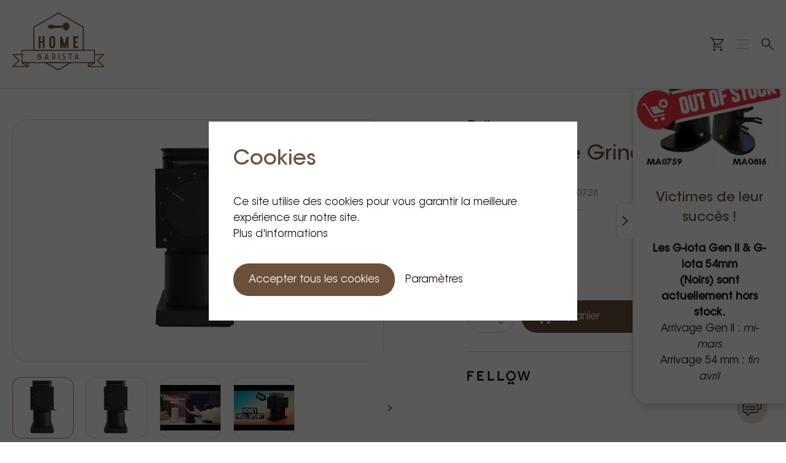

--- FILE ---
content_type: text/html; charset=UTF-8
request_url: https://homebarista.be/fr/shop/products/fellow-ode-grinder-v2
body_size: 48481
content:



<!DOCTYPE html>
<!--[if IE 7]> <html class="no-js lt-ie8 lt-ie9 lt-ie10" lang="nl"> <![endif]-->
<!--[if IE 8]> <html class="no-js lt-ie9 lt-ie10" lang="nl"> <![endif]-->
<!--[if IE 9]> <html class="no-js lt-ie10" lang="nl"> <![endif]-->
<!--[if gt IE 9]><!-->
<html lang="fr" class="no-js">
<!--<![endif]-->
<head>
    <meta charset="utf-8" />
    <meta http-equiv="content-type" content="text/html; charset=utf-8" />
    <meta name="viewport" content="width=device-width, initial-scale=1">
    <link rel="home" href="https://homebarista.be/fr/" />

    <link rel="manifest" href="/assets/favicon/manifest.json">
<meta name="mobile-web-app-capable" content="yes">
<meta name="theme-color" content="#FFFFFF">
<meta name="application-name" content="Launch Pad">
<link rel="apple-touch-icon" sizes="57x57" href="/assets/favicon/apple-touch-icon-57x57.png">
<link rel="apple-touch-icon" sizes="60x60" href="/assets/favicon/apple-touch-icon-60x60.png">
<link rel="apple-touch-icon" sizes="72x72" href="/assets/favicon/apple-touch-icon-72x72.png">
<link rel="apple-touch-icon" sizes="76x76" href="/assets/favicon/apple-touch-icon-76x76.png">
<link rel="apple-touch-icon" sizes="114x114" href="/assets/favicon/apple-touch-icon-114x114.png">
<link rel="apple-touch-icon" sizes="120x120" href="/assets/favicon/apple-touch-icon-120x120.png">
<link rel="apple-touch-icon" sizes="144x144" href="/assets/favicon/apple-touch-icon-144x144.png">
<link rel="apple-touch-icon" sizes="152x152" href="/assets/favicon/apple-touch-icon-152x152.png">
<link rel="apple-touch-icon" sizes="180x180" href="/assets/favicon/apple-touch-icon-180x180.png">
<meta name="apple-mobile-web-app-capable" content="yes">
<meta name="apple-mobile-web-app-status-bar-style" content="black-translucent">
<meta name="apple-mobile-web-app-title" content="Launch Pad">
<link rel="icon" type="image/png" sizes="228x228" href="/assets/favicon/coast-228x228.png">
<link rel="yandex-tableau-widget" href="/assets/favicon/yandex-browser-manifest.json">
<meta name="msapplication-TileColor" content="#FFFFFF">
<meta name="msapplication-TileImage" content="/mstile-144x144.png">
<meta name="msapplication-config" content="/browserconfig.xml">
<link rel="apple-touch-startup-image" media="(device-width: 320px) and (device-height: 480px) and (-webkit-device-pixel-ratio: 1)" href="/assets/favicon/apple-touch-startup-image-320x460.png">
<link rel="apple-touch-startup-image" media="(device-width: 320px) and (device-height: 480px) and (-webkit-device-pixel-ratio: 2)" href="/assets/favicon/apple-touch-startup-image-640x920.png">
<link rel="apple-touch-startup-image" media="(device-width: 320px) and (device-height: 568px) and (-webkit-device-pixel-ratio: 2)" href="/assets/favicon/apple-touch-startup-image-640x1096.png">
<link rel="apple-touch-startup-image" media="(device-width: 375px) and (device-height: 667px) and (-webkit-device-pixel-ratio: 2)" href="/assets/favicon/apple-touch-startup-image-750x1294.png">
<link rel="apple-touch-startup-image" media="(device-width: 414px) and (device-height: 736px) and (orientation: landscape) and (-webkit-device-pixel-ratio: 3)" href="/assets/favicon/apple-touch-startup-image-1182x2208.png">
<link rel="apple-touch-startup-image" media="(device-width: 414px) and (device-height: 736px) and (orientation: portrait) and (-webkit-device-pixel-ratio: 3)" href="/assets/favicon/apple-touch-startup-image-1242x2148.png">
<link rel="apple-touch-startup-image" media="(device-width: 768px) and (device-height: 1024px) and (orientation: landscape) and (-webkit-device-pixel-ratio: 1)" href="/assets/favicon/apple-touch-startup-image-748x1024.png">
<link rel="apple-touch-startup-image" media="(device-width: 768px) and (device-height: 1024px) and (orientation: portrait) and (-webkit-device-pixel-ratio: 1)" href="/assets/favicon/apple-touch-startup-image-768x1004.png">
<link rel="apple-touch-startup-image" media="(device-width: 768px) and (device-height: 1024px) and (orientation: landscape) and (-webkit-device-pixel-ratio: 2)" href="/assets/favicon/apple-touch-startup-image-1496x2048.png">
<link rel="apple-touch-startup-image" media="(device-width: 768px) and (device-height: 1024px) and (orientation: portrait) and (-webkit-device-pixel-ratio: 2)" href="/assets/favicon/apple-touch-startup-image-1536x2008.png">
<link rel="icon" type="image/png" sizes="32x32" href="/assets/favicon/favicon-32x32.png">
<link rel="icon" type="image/png" sizes="192x192" href="/assets/favicon/android-chrome-192x192.png">
<link rel="icon" type="image/png" sizes="16x16" href="/assets/favicon/favicon-16x16.png">
<link rel="shortcut icon" href="/assets/favicon/favicon.ico">


    <script defer>(function(H){H.className=H.className.replace(/\bno-js\b/,'js')})(document.documentElement)</script>

    <!--    -->

    <title>FELLOW ODE GRINDER V2 - Acheter ici en ligne | Home Barista</title>
<script>window.dataLayer = window.dataLayer || [];
function gtag(){dataLayer.push(arguments)};
gtag('js', new Date());
gtag('config', 'UA-140506095-1', {'send_page_view': true,'anonymize_ip': false,'link_attribution': false,'allow_display_features': false});
gtag('config', 'AW-16740514140', {'send_page_view': true});
</script>
<script>dataLayer = [];
(function(w,d,s,l,i){w[l]=w[l]||[];w[l].push({'gtm.start':
new Date().getTime(),event:'gtm.js'});var f=d.getElementsByTagName(s)[0],
j=d.createElement(s),dl=l!='dataLayer'?'&l='+l:'';j.async=true;j.src=
'https://www.googletagmanager.com/gtm.js?id='+i+dl;f.parentNode.insertBefore(j,f);
})(window,document,'script','dataLayer','GTM-WZ9FKF73');
</script>
<script>!function(f,b,e,v,n,t,s){if(f.fbq)return;n=f.fbq=function(){n.callMethod?
n.callMethod.apply(n,arguments):n.queue.push(arguments)};if(!f._fbq)f._fbq=n;
n.push=n;n.loaded=!0;n.version='2.0';n.queue=[];t=b.createElement(e);t.async=!0;
t.src=v;s=b.getElementsByTagName(e)[0];s.parentNode.insertBefore(t,s)}(window,
document,'script','https://connect.facebook.net/en_US/fbevents.js');
fbq('init', '508614139676160');
fbq('track', 'PageView');
</script><meta name="generator" content="SEOmatic">
<meta name="keywords" content="FELLOW ODE GRINDER V2">
<meta name="description" content="- Nouvelles fraises Gen 2, les meilleures de leur catégorie - Nouvelle technologie antistatique pour moins de mouture - Nouvelle capacité de 100 grammes -…">
<meta name="referrer" content="no-referrer-when-downgrade">
<meta name="robots" content="all">
<meta content="fr" property="og:locale">
<meta content="de" property="og:locale:alternate">
<meta content="en" property="og:locale:alternate">
<meta content="nl" property="og:locale:alternate">
<meta content="Home Barista" property="og:site_name">
<meta content="website" property="og:type">
<meta content="https://homebarista.be/fr/shop/products/fellow-ode-grinder-v2" property="og:url">
<meta content="FELLOW ODE GRINDER V2 - Acheter ici en ligne" property="og:title">
<meta content="- Nouvelles fraises Gen 2, les meilleures de leur catégorie - Nouvelle technologie antistatique pour moins de mouture - Nouvelle capacité de 100 grammes -…" property="og:description">
<meta content="https://homebarista.be/uploads/products/_1200x630_crop_center-center_82_none/64188/MA0532_0_MA0532.png?mtime=1610019265" property="og:image">
<meta content="1200" property="og:image:width">
<meta content="630" property="og:image:height">
<meta content="FELLOW ODE GRINDER V2" property="og:image:alt">
<meta name="twitter:card" content="summary_large_image">
<meta name="twitter:creator" content="@">
<meta name="twitter:title" content="FELLOW ODE GRINDER V2 - Acheter ici en ligne">
<meta name="twitter:description" content="- Nouvelles fraises Gen 2, les meilleures de leur catégorie - Nouvelle technologie antistatique pour moins de mouture - Nouvelle capacité de 100 grammes -…">
<meta name="twitter:image" content="https://homebarista.be/uploads/products/_800x418_crop_center-center_82_none/64188/MA0532_0_MA0532.png?mtime=1610019265">
<meta name="twitter:image:width" content="800">
<meta name="twitter:image:height" content="418">
<meta name="twitter:image:alt" content="FELLOW ODE GRINDER V2">
<link href="https://homebarista.be/fr/shop/products/fellow-ode-grinder-v2" rel="canonical">
<link href="https://homebarista.be/fr" rel="home">
<link href="https://homebarista.be/de/shop/products/fellow-ode-grinder-v2" rel="alternate" hreflang="de">
<link href="https://homebarista.be/en/shop/products/fellow-ode-grinder-v2" rel="alternate" hreflang="en">
<link href="https://homebarista.be/fr/shop/products/fellow-ode-grinder-v2" rel="alternate" hreflang="fr">
<link href="https://homebarista.be/shop/products/fellow-ode-grinder-v2" rel="alternate" hreflang="x-default">
<link href="https://homebarista.be/shop/products/fellow-ode-grinder-v2" rel="alternate" hreflang="nl">
<link href="/assets/css/main.css?v=1764056718" rel="stylesheet">
<style>/assets/css/main.css?v=1.3.2</style></head>

<body><script async src="https://www.googletagmanager.com/gtag/js?id=UA-140506095-1"></script>

<noscript><iframe src="https://www.googletagmanager.com/ns.html?id=GTM-WZ9FKF73"
height="0" width="0" style="display:none;visibility:hidden"></iframe></noscript>

<noscript><img height="1" width="1" style="display:none"
src="https://www.facebook.com/tr?id=508614139676160&ev=PageView&noscript=1" /></noscript>



<h1 class="u-hidden">Fellow Ode Grinder V2 - French</h1>


<div
style="height: 0; width: 0; position: absolute; visibility: hidden">
<svg
xmlns="http://www.w3.org/2000/svg" xmlns:xlink="http://www.w3.org/1999/xlink" xmlns:a="http://ns.adobe.com/AdobeSVGViewerExtensions/3.0/"><defs><style>.cls-1{fill:none;stroke:currentColor;stroke-linecap:round;stroke-linejoin:round}</style><path
id="a" d="M.5.5h31.333V1H.5z"/></defs><symbol
id="made-by-lunar" viewBox="0 0 300 100"><path
d="M12.2 10.2L89.7 31 32.9 87.7 12.2 10.2zM6.4 4.4l9.1 86.2 15.3 5.1 66.8-66.8L6.4 4.4zm190.7 39.8c-.5-21.4-17.9-38.9-39.3-39.3-11.8-.3-22.4 4.6-29.9 12.4-10.7 9.1-20.9 24.5-20.9 37.9-.3 22.1 17.8 40.1 39.9 39.9 13.4 0 28.8-10.2 37.9-20.9 7.7-7.5 12.5-18.2 12.3-30zm-40.7 38.3c-20.3 0-36.8-16.5-36.8-36.8 0-20.3 16.4-36.9 36.8-36.9 20.3 0 36.8 16.5 36.8 36.8 0 20.3-16.5 36.9-36.8 36.9zm59-55.6l-5.7 13.9L233 96.4l55.5-23.3 5.7-13.9L271 3.6l-55.6 23.3zm69.2 44.6l-50 21-21-50 50-21 21 50z" fill="#FFE3C8"/></symbol><symbol
id="arrow" viewBox="0 0 8 4.8"><path
d="M7.7.4L4.1 4.1.4.4" fill="none" stroke="#272727"/></symbol><symbol
id="arrow_brown" viewBox="0 0 8 4.8"><path
d="M7.7.4L4.1 4.1.4.4" fill="none" stroke="#7d5039"/></symbol><symbol
id="arrow_red" viewBox="0 0 9 6"><path
fill="#D00000" d="M0 .088h9l-4.5 5z" fill-rule="evenodd"/></symbol><symbol
id="arrow_top" viewBox="0 0 43 43"><path
d="M12 25l9.462-6.6a1 1 0 011.147.002L32 25h0" stroke="#1F1412" stroke-width="1.5" fill="none" stroke-linecap="round"/></symbol><symbol
id="best_sold" viewBox="0 0 126 28"><path
d="M3.71 10.512c.165-.314.258-.6.443-.813.137-.165.374-.278.585-.346.483-.158.498-.206.195-.599-.09-.113-.145-.33-.102-.464.285-.843.294-.84-.427-1.306-.041-.034-.064-.094-.144-.204.493-.093.954-.153 1.383-.276.278-.078.593-.207.784-.408.39-.389.254-.811-.245-1.026-.279-.112-.536-.258-.809-.389a.835.835 0 01-.001-.158c.208-.09.41-.225.633-.267.534-.121.781-.462.875-.978.022-.098.157-.222.258-.242 1.13-.211 2.261-.39 3.382-.605.717-.135 1.417-.349 2.138-.462a65.273 65.273 0 013.209-.46c1.09-.12 2.184-.185 3.271-.262.572-.046 1.154-.057 1.73-.08 1.033-.043 2.073-.104 3.113-.134C26.185.98 28.395.943 30.596.9c1.79-.039 3.582-.087 5.378-.113A712.03 712.03 0 0141.176.73C43.25.721 45.33.725 47.418.71c1.22-.003 2.454-.044 3.678-.024 1.319.018 2.635.078 3.954.128 2.173.075 4.343.16 6.513.244.841.032 1.673.06 2.508.08 1.898.048 3.793.106 5.69.155 1.974.042 3.941.072 5.912.123 2.473.057 4.938.143 7.411.2 1.942.042 3.88.094 5.823.104 1.552.01 3.102-.001 4.658-.032 1.77-.045 3.525-.137 5.292-.204.914-.03 1.821-.04 2.735-.069 1.255-.044 2.516-.076 3.775-.13 1.346-.067 2.702-.162 4.055-.249 1.34-.08 2.687-.21 4.024-.217 1.695-.006 3.4-.01 5.074.177 1.136.127 2.19.606 2.878 1.692.515.809 1.166 1.525 1.75 2.283.642.84.903 1.85 1.157 2.846.317 1.291.576 2.596.792 3.906.308 1.899.472 3.823.36 5.753-.025.434.123.881.237 1.308.205.728.144 1.403-.243 2.076-.484.842-.964 1.705-1.754 2.29-.456.336-.985.574-1.492.84-.866.465-1.69 1.028-2.608 1.36-.909.336-1.885.492-2.845.633-1.292.19-2.594.313-3.9.415-1.153.088-2.304.103-3.464.146-.97.043-1.944.063-2.924.102-1.268.05-2.532.123-3.803.184-1.546.065-3.099.118-4.641.174-.958.036-1.923.059-2.89.091-1.116.037-2.225.118-3.345.133a245.71 245.71 0 01-5.505.02c-2.474-.026-4.947-.083-7.42-.14-1.692-.034-3.385-.1-5.083-.148-1.354-.04-2.714-.061-4.062-.12-2.49-.105-4.976-.25-7.46-.343a296.802 296.802 0 00-6.053-.169c-1.243-.025-2.489.022-3.738.016-2.72-.01-5.446-.034-8.175-.049-1.259-.009-2.517.013-3.77.016-1.189.003-2.381-.016-3.57-.014-1.524 0-3.042.01-4.563 0-1.503-.004-3.018-.034-4.517-.048-2.096-.019-4.19-.047-6.29-.025-1.922.028-3.85.137-5.773.196-1.34.048-2.677.118-4.018.103-1.528-.023-3.072-.093-4.524-.576-1.147-.383-2.243-.928-3.297-1.534-.486-.284-.807-.85-1.17-1.316-.57-.742-1.172-1.474-1.647-2.28-.474-.806-.48-.692.098-1.367.576-.675.603-.919.047-1.604-.335-.424-.287-.798-.075-1.255.183-.403.467-.468.847-.44.297.024.394-.113.417-.442.026-.37.162-.757.346-1.065.197-.315.531-.437.952-.374.422.063.786-.186.78-.62-.025-.765.267-1.437.445-2.147.135-.545-.071-.654-.477-.797-.266-.086-.595-.14-.82-.193z" fill="#7D523B"/></symbol><symbol
id="bin" viewBox="0 0 19.211 21.639"><path
d="M3.589 21.639a2.138 2.138 0 01-1.569-.648 2.138 2.138 0 01-.648-1.569V2.428H0V1.056h5.489V0h8.233v1.056h5.489v1.372h-1.372v16.994a2.147 2.147 0 01-.635 1.582 2.147 2.147 0 01-1.582.635zM16.467 2.428H2.744v16.994a.823.823 0 00.237.607.823.823 0 00.607.237h12.033a.807.807 0 00.581-.264.807.807 0 00.264-.581zM6.6 17.522h1.372V5.17H6.6zm4.644 0h1.372V5.17h-1.372zm-8.5-15.094z" fill="#6b503c"/></symbol><symbol
id="brand-logo-brown" viewBox="0 0 415 261"><g
fill="#211512"><path
d="M345.353 228.467v11.368l17.438-11.368h-17.438zm67.107 17.5h-69.284c-.96 0-1.806-.62-2.085-1.525a2.2 2.2 0 01-.091-.645v-17.473c0-1.183.973-2.143 2.176-2.143h26.843c.96 0 1.806.62 2.085 1.526a2.128 2.128 0 01-.884 2.404l-20.815 13.57h56.801l-24.579-24.198a2.12 2.12 0 010-3.032l23.49-23.126H370.02v-4.286h41.353c.88 0 1.676.52 2.01 1.322a2.12 2.12 0 01-.471 2.336l-25.668 25.27L414 242.308a2.12 2.12 0 01.472 2.336 2.177 2.177 0 01-2.01 1.325zM51.398 228.478l17.287 11.382v-11.382H51.398zM70.842 246H2.157a2.16 2.16 0 01-1.994-1.326 2.141 2.141 0 01.469-2.338l26.523-26.372L1.71 190.662a2.141 2.141 0 01-.468-2.338A2.158 2.158 0 013.236 187H44.23v4.29H8.444l23.287 23.155a2.137 2.137 0 010 3.035L7.366 241.71h56.309l-20.636-13.588a2.137 2.137 0 01-.873-2.407 2.154 2.154 0 012.064-1.528h26.612c1.191 0 2.158.961 2.158 2.146v17.494A2.155 2.155 0 0170.842 246zm28.506-78.332h218.304V67.456L208.5 4.667 99.348 67.456v100.212zM319.826 172H97.174A2.17 2.17 0 0195 169.834V66.206c0-.775.413-1.49 1.087-1.878L207.413.289a2.188 2.188 0 012.174 0l111.326 64.039A2.164 2.164 0 01322 66.206v103.628a2.17 2.17 0 01-2.174 2.166zm-161.598 56.307l48.77 28.052 48.774-28.052h-97.544zM206.998 261c-.37 0-.745-.095-1.08-.289l-56.837-32.693a2.15 2.15 0 011.08-4.018h113.677a2.15 2.15 0 011.08 4.018l-56.838 32.693a2.145 2.145 0 01-1.081.289z"/><path
d="M42 228v-60h330v60H42zm4.34-4.337h321.325v-51.326H46.34v51.326zM119 161h8v-54h-8zm134 0h-8.77v-20.807l-5.934 19.867-8.434-.066-5.092-18.072V161H216v-52l8.613.064 9.599 34.072L244.407 109H253zm-116 0h8v-54h-8zm38.49-11.705c.083 1.353.936 2.949 4.51 2.949 3.6 0 4.44-1.622 4.512-2.98l-.002-31.91c-.074-1.12-.919-2.598-4.51-2.598-3.591 0-4.436 1.478-4.512 2.719l.002 31.82zM180 161c-9.538 0-13-6.955-13-11.63v-32.015c0-4.565 3.462-11.355 13-11.355s13 6.79 13 11.355v32.015c0 4.675-3.462 11.63-13 11.63z"/><path
d="M123 137h18v-8h-18zm174 24h-22v-54h22v8.75h-13.253v36.5H297z"/><path
d="M277 137h15v-8h-15zM160 64.001c0 4.837 5.123 8.999 16.208 8.999 11.08 0 13.445-4.05 16.173-4.05h28.998c4.915 0 3.4-4.949 3.4-4.949s1.515-4.95-3.4-4.95h-28.998c-2.728 0-5.093-4.051-16.173-4.051C165.123 55 160 59.162 160 64.001M257 63c0-6.997-5.06-12.835-11.81-14.258V44h-6.667v4.813C231.918 50.342 227 56.104 227 63c0 6.896 4.918 12.66 11.523 14.189V82h6.666v-4.74C251.94 75.838 257 69.998 257 63M123.708 193.473c-1.204 1.155-3.288 1.64-4.767 1.837-.215.006-.422.013-.615.021v-7.062c1.364-.045 4.123.002 5.484 1.144.546.46.799 1.062.799 1.891 0 .886-.286 1.576-.9 2.17zm-5.382 5.178c.251-.022.515-.048.777-.083 1.716-.043 5.963.061 8.165 1.948.947.81 1.406 1.88 1.406 3.271 0 1.379-.45 2.425-1.377 3.198-2.274 1.898-6.713 1.845-8.97 1.678v-10.012zm7.37-2.547c.115-.097.228-.2.336-.306 1.262-1.211 1.903-2.724 1.903-4.494 0-1.802-.66-3.27-1.962-4.361-3.116-2.62-8.91-1.865-9.563-1.77l-.94.144a.546.546 0 00-.47.536v25.192c0 .267.197.495.466.536l.931.145a26.45 26.45 0 003.874.274c2.803 0 6.668-.439 9.179-2.531 1.694-1.411 2.55-3.322 2.55-5.682 0-2.353-.854-4.28-2.544-5.725-.982-.84-2.244-1.497-3.76-1.958zm33.347 9.413h-8.998l4.596-13.602 4.402 13.602zm-4.348-22.51a.525.525 0 00-.49.367l-9.174 27.138a.561.561 0 00.317.708l1.962.747a.483.483 0 00.397-.02.535.535 0 00.269-.314l.947-2.8h11.194l.897 2.778a.52.52 0 00.663.343l1.971-.717a.559.559 0 00.323-.7l-8.784-27.156c-.07-.223-.23-.422-.492-.374zm139.348 22.509h-8.999l4.597-13.606 4.402 13.606zm-3.856-22.142a.527.527 0 00-.488-.374c-.26.004-.419.146-.494.367l-9.174 27.145a.564.564 0 00.317.708l1.962.747a.483.483 0 00.397-.02.536.536 0 00.269-.314l.946-2.801h11.195l.897 2.779c.094.29.398.44.663.343l1.971-.717a.56.56 0 00.323-.7l-8.784-27.163zm-98.364 11.646c0 2.127-.643 3.83-1.91 5.058-1.952 1.89-5.023 2.379-6.628 2.5h-.108v-14.322c1.895-.024 4.883.24 6.798 1.95 1.226 1.099 1.848 2.718 1.848 4.814m3.177 0c0-3.08-.989-5.523-2.94-7.267-3.936-3.516-10.412-2.678-10.686-2.637l-.914.128a.537.537 0 00-.46.536v24.677c0 .3.237.543.53.543h2.117c.292 0 .53-.243.53-.543v-4.606l.184-.016c1.163.05 4.03.32 5.561 1.752.775.724 1.137 1.638 1.137 2.87 0 .3.237.543.53.543h2.117c.293 0 .53-.243.53-.543 0-2.152-.73-3.927-2.17-5.273a7.76 7.76 0 00-1.377-1.017c.91-.48 1.713-1.055 2.397-1.715 1.933-1.868 2.914-4.368 2.914-7.432M211.5 185h-2c-.276 0-.5.244-.5.544v23.912c0 .302.224.544.5.544h2c.276 0 .5-.242.5-.544v-23.912c0-.3-.224-.544-.5-.544m21.113 10.544c-3.104-1.106-4.28-1.703-4.28-3.614 0-1.054.327-1.815 1.025-2.391 1.973-1.624 6.393-1.384 7.79-1.174a.568.568 0 00.416-.097.538.538 0 00.22-.349l.345-2.117a.529.529 0 00-.1-.4.562.562 0 00-.369-.212c-.707-.103-7.024-.926-10.464 1.902-1.458 1.2-2.196 2.828-2.196 4.838 0 4.332 3.582 5.606 6.462 6.63 2.91 1.037 5.205 1.854 5.205 5.153 0 1.568-.487 2.727-1.483 3.544-2.695 2.198-8.18 1.373-8.224 1.367a.582.582 0 00-.422.085.526.526 0 00-.234.352l-.368 2.112a.535.535 0 00.45.617c.054.009 1.274.21 2.956.21 2.367 0 5.674-.396 7.99-2.286 1.77-1.444 2.668-3.462 2.668-6 0-5.537-4.267-7.058-7.387-8.17M270.449 185H253.55a.548.548 0 00-.551.544v2.177c0 .3.247.544.551.544h6.796v23.19c0 .301.247.545.55.545h2.205a.548.548 0 00.551-.544v-23.19h6.796a.548.548 0 00.551-.545v-2.177c0-.3-.247-.544-.551-.544"/><path
d="M242 46.11c-9.313 0-16.89 7.577-16.89 16.891 0 9.312 7.577 16.89 16.89 16.89s16.89-7.578 16.89-16.89c0-9.314-7.577-16.891-16.89-16.891M242 81c-9.926 0-18-8.074-18-17.999C224 53.076 232.074 45 242 45s18 8.076 18 18.001S251.926 81 242 81"/></g></symbol><symbol
id="brand-logo-light-brown" viewBox="0 0 415 261"><g
fill="#785235"><path
d="M345.353 228.467v11.368l17.438-11.368h-17.438zm67.107 17.5h-69.284c-.96 0-1.806-.62-2.085-1.525a2.2 2.2 0 01-.091-.645v-17.473c0-1.183.973-2.143 2.176-2.143h26.843c.96 0 1.806.62 2.085 1.526a2.128 2.128 0 01-.884 2.404l-20.815 13.57h56.801l-24.579-24.198a2.12 2.12 0 010-3.032l23.49-23.126H370.02v-4.286h41.353c.88 0 1.676.52 2.01 1.322a2.12 2.12 0 01-.471 2.336l-25.668 25.27L414 242.308a2.12 2.12 0 01.472 2.336 2.177 2.177 0 01-2.01 1.325zM51.398 228.478l17.287 11.382v-11.382H51.398zM70.842 246H2.157a2.16 2.16 0 01-1.994-1.326 2.141 2.141 0 01.469-2.338l26.523-26.372L1.71 190.662a2.141 2.141 0 01-.468-2.338A2.158 2.158 0 013.236 187H44.23v4.29H8.444l23.287 23.155a2.137 2.137 0 010 3.035L7.366 241.71h56.309l-20.636-13.588a2.137 2.137 0 01-.873-2.407 2.154 2.154 0 012.064-1.528h26.612c1.191 0 2.158.961 2.158 2.146v17.494A2.155 2.155 0 0170.842 246zm28.506-78.332h218.304V67.456L208.5 4.667 99.348 67.456v100.212zM319.826 172H97.174A2.17 2.17 0 0195 169.834V66.206c0-.775.413-1.49 1.087-1.878L207.413.289a2.188 2.188 0 012.174 0l111.326 64.039A2.164 2.164 0 01322 66.206v103.628a2.17 2.17 0 01-2.174 2.166zm-161.598 56.307l48.77 28.052 48.774-28.052h-97.544zM206.998 261c-.37 0-.745-.095-1.08-.289l-56.837-32.693a2.15 2.15 0 011.08-4.018h113.677a2.15 2.15 0 011.08 4.018l-56.838 32.693a2.145 2.145 0 01-1.081.289z"/><path
d="M42 228v-60h330v60H42zm4.34-4.337h321.325v-51.326H46.34v51.326zM119 161h8v-54h-8zm134 0h-8.77v-20.807l-5.934 19.867-8.434-.066-5.092-18.072V161H216v-52l8.613.064 9.599 34.072L244.407 109H253zm-116 0h8v-54h-8zm38.49-11.705c.083 1.353.936 2.949 4.51 2.949 3.6 0 4.44-1.622 4.512-2.98l-.002-31.91c-.074-1.12-.919-2.598-4.51-2.598-3.591 0-4.436 1.478-4.512 2.719l.002 31.82zM180 161c-9.538 0-13-6.955-13-11.63v-32.015c0-4.565 3.462-11.355 13-11.355s13 6.79 13 11.355v32.015c0 4.675-3.462 11.63-13 11.63z"/><path
d="M123 137h18v-8h-18zm174 24h-22v-54h22v8.75h-13.253v36.5H297z"/><path
d="M277 137h15v-8h-15zM160 64.001c0 4.837 5.123 8.999 16.208 8.999 11.08 0 13.445-4.05 16.173-4.05h28.998c4.915 0 3.4-4.949 3.4-4.949s1.515-4.95-3.4-4.95h-28.998c-2.728 0-5.093-4.051-16.173-4.051C165.123 55 160 59.162 160 64.001M257 63c0-6.997-5.06-12.835-11.81-14.258V44h-6.667v4.813C231.918 50.342 227 56.104 227 63c0 6.896 4.918 12.66 11.523 14.189V82h6.666v-4.74C251.94 75.838 257 69.998 257 63M123.708 193.473c-1.204 1.155-3.288 1.64-4.767 1.837-.215.006-.422.013-.615.021v-7.062c1.364-.045 4.123.002 5.484 1.144.546.46.799 1.062.799 1.891 0 .886-.286 1.576-.9 2.17zm-5.382 5.178c.251-.022.515-.048.777-.083 1.716-.043 5.963.061 8.165 1.948.947.81 1.406 1.88 1.406 3.271 0 1.379-.45 2.425-1.377 3.198-2.274 1.898-6.713 1.845-8.97 1.678v-10.012zm7.37-2.547c.115-.097.228-.2.336-.306 1.262-1.211 1.903-2.724 1.903-4.494 0-1.802-.66-3.27-1.962-4.361-3.116-2.62-8.91-1.865-9.563-1.77l-.94.144a.546.546 0 00-.47.536v25.192c0 .267.197.495.466.536l.931.145a26.45 26.45 0 003.874.274c2.803 0 6.668-.439 9.179-2.531 1.694-1.411 2.55-3.322 2.55-5.682 0-2.353-.854-4.28-2.544-5.725-.982-.84-2.244-1.497-3.76-1.958zm33.347 9.413h-8.998l4.596-13.602 4.402 13.602zm-4.348-22.51a.525.525 0 00-.49.367l-9.174 27.138a.561.561 0 00.317.708l1.962.747a.483.483 0 00.397-.02.535.535 0 00.269-.314l.947-2.8h11.194l.897 2.778a.52.52 0 00.663.343l1.971-.717a.559.559 0 00.323-.7l-8.784-27.156c-.07-.223-.23-.422-.492-.374zm139.348 22.509h-8.999l4.597-13.606 4.402 13.606zm-3.856-22.142a.527.527 0 00-.488-.374c-.26.004-.419.146-.494.367l-9.174 27.145a.564.564 0 00.317.708l1.962.747a.483.483 0 00.397-.02.536.536 0 00.269-.314l.946-2.801h11.195l.897 2.779c.094.29.398.44.663.343l1.971-.717a.56.56 0 00.323-.7l-8.784-27.163zm-98.364 11.646c0 2.127-.643 3.83-1.91 5.058-1.952 1.89-5.023 2.379-6.628 2.5h-.108v-14.322c1.895-.024 4.883.24 6.798 1.95 1.226 1.099 1.848 2.718 1.848 4.814m3.177 0c0-3.08-.989-5.523-2.94-7.267-3.936-3.516-10.412-2.678-10.686-2.637l-.914.128a.537.537 0 00-.46.536v24.677c0 .3.237.543.53.543h2.117c.292 0 .53-.243.53-.543v-4.606l.184-.016c1.163.05 4.03.32 5.561 1.752.775.724 1.137 1.638 1.137 2.87 0 .3.237.543.53.543h2.117c.293 0 .53-.243.53-.543 0-2.152-.73-3.927-2.17-5.273a7.76 7.76 0 00-1.377-1.017c.91-.48 1.713-1.055 2.397-1.715 1.933-1.868 2.914-4.368 2.914-7.432M211.5 185h-2c-.276 0-.5.244-.5.544v23.912c0 .302.224.544.5.544h2c.276 0 .5-.242.5-.544v-23.912c0-.3-.224-.544-.5-.544m21.113 10.544c-3.104-1.106-4.28-1.703-4.28-3.614 0-1.054.327-1.815 1.025-2.391 1.973-1.624 6.393-1.384 7.79-1.174a.568.568 0 00.416-.097.538.538 0 00.22-.349l.345-2.117a.529.529 0 00-.1-.4.562.562 0 00-.369-.212c-.707-.103-7.024-.926-10.464 1.902-1.458 1.2-2.196 2.828-2.196 4.838 0 4.332 3.582 5.606 6.462 6.63 2.91 1.037 5.205 1.854 5.205 5.153 0 1.568-.487 2.727-1.483 3.544-2.695 2.198-8.18 1.373-8.224 1.367a.582.582 0 00-.422.085.526.526 0 00-.234.352l-.368 2.112a.535.535 0 00.45.617c.054.009 1.274.21 2.956.21 2.367 0 5.674-.396 7.99-2.286 1.77-1.444 2.668-3.462 2.668-6 0-5.537-4.267-7.058-7.387-8.17M270.449 185H253.55a.548.548 0 00-.551.544v2.177c0 .3.247.544.551.544h6.796v23.19c0 .301.247.545.55.545h2.205a.548.548 0 00.551-.544v-23.19h6.796a.548.548 0 00.551-.545v-2.177c0-.3-.247-.544-.551-.544"/><path
d="M242 46.11c-9.313 0-16.89 7.577-16.89 16.891 0 9.312 7.577 16.89 16.89 16.89s16.89-7.578 16.89-16.89c0-9.314-7.577-16.891-16.89-16.891M242 81c-9.926 0-18-8.074-18-17.999C224 53.076 232.074 45 242 45s18 8.076 18 18.001S251.926 81 242 81"/></g></symbol><symbol
id="brand-logo" viewBox="0 0 415 261"><g
fill="#FFF" fill-rule="evenodd"><path
d="M345.353 228.467v11.368l17.438-11.368h-17.438zm67.107 17.5h-69.284c-.96 0-1.806-.62-2.085-1.525a2.2 2.2 0 01-.091-.645v-17.473c0-1.183.973-2.143 2.176-2.143h26.843c.96 0 1.806.62 2.085 1.526a2.128 2.128 0 01-.884 2.404l-20.815 13.57h56.801l-24.579-24.198a2.12 2.12 0 010-3.032l23.49-23.126H370.02v-4.286h41.353c.88 0 1.676.52 2.01 1.322a2.12 2.12 0 01-.471 2.336l-25.668 25.27L414 242.308a2.12 2.12 0 01.472 2.336 2.177 2.177 0 01-2.01 1.325zM51.398 228.478l17.287 11.382v-11.382H51.398zM70.842 246H2.157a2.16 2.16 0 01-1.994-1.326 2.141 2.141 0 01.469-2.338l26.523-26.372L1.71 190.662a2.141 2.141 0 01-.468-2.338A2.158 2.158 0 013.236 187H44.23v4.29H8.444l23.287 23.155a2.137 2.137 0 010 3.035L7.366 241.71h56.309l-20.636-13.588a2.137 2.137 0 01-.873-2.407 2.154 2.154 0 012.064-1.528h26.612c1.191 0 2.158.961 2.158 2.146v17.494A2.155 2.155 0 0170.842 246zm28.506-78.332h218.304V67.456L208.5 4.667 99.348 67.456v100.212zM319.826 172H97.174A2.17 2.17 0 0195 169.834V66.206c0-.775.413-1.49 1.087-1.878L207.413.289a2.188 2.188 0 012.174 0l111.326 64.039A2.164 2.164 0 01322 66.206v103.628a2.17 2.17 0 01-2.174 2.166zm-161.598 56.307l48.77 28.052 48.774-28.052h-97.544zM206.998 261c-.37 0-.745-.095-1.08-.289l-56.837-32.693a2.15 2.15 0 011.08-4.018h113.677a2.15 2.15 0 011.08 4.018l-56.838 32.693a2.145 2.145 0 01-1.081.289z"/><path
d="M46.34 223.663h321.325v-51.326H46.34v51.326zM42 228h330v-60H42v60zm77-67h8v-54h-8zm134 0h-8.77v-20.807l-5.934 19.867-8.434-.066-5.092-18.072V161H216v-52l8.613.064 9.599 34.072L244.407 109H253zm-116 0h8v-54h-8zm38.49-11.705c.083 1.353.936 2.949 4.51 2.949 3.6 0 4.44-1.622 4.512-2.98l-.002-31.91c-.074-1.12-.919-2.598-4.51-2.598-3.591 0-4.436 1.478-4.512 2.719l.002 31.82zM180 161c-9.538 0-13-6.955-13-11.63v-32.015c0-4.565 3.462-11.355 13-11.355s13 6.79 13 11.355v32.015c0 4.675-3.462 11.63-13 11.63z"/><path
d="M123 137h18v-8h-18zm174 24h-22v-54h22v8.75h-13.253v36.5H297z"/><path
d="M277 137h15v-8h-15zM160 64.001c0 4.837 5.123 8.999 16.208 8.999 11.08 0 13.445-4.05 16.173-4.05h28.998c4.915 0 3.4-4.949 3.4-4.949s1.515-4.95-3.4-4.95h-28.998c-2.728 0-5.093-4.051-16.173-4.051C165.123 55 160 59.162 160 64.001M257 63c0-6.997-5.06-12.835-11.81-14.258V44h-6.667v4.813C231.918 50.342 227 56.104 227 63c0 6.896 4.918 12.66 11.523 14.189V82h6.666v-4.74C251.94 75.838 257 69.998 257 63M123.708 193.473c-1.204 1.155-3.288 1.64-4.767 1.837-.215.006-.422.013-.615.021v-7.062c1.364-.045 4.123.002 5.484 1.144.546.46.799 1.062.799 1.891 0 .886-.286 1.576-.9 2.17zm-5.382 5.178c.251-.022.515-.048.777-.083 1.716-.043 5.963.061 8.165 1.948.947.81 1.406 1.88 1.406 3.271 0 1.379-.45 2.425-1.377 3.198-2.274 1.898-6.713 1.845-8.97 1.678v-10.012zm7.37-2.547c.115-.097.228-.2.336-.306 1.262-1.211 1.903-2.724 1.903-4.494 0-1.802-.66-3.27-1.962-4.361-3.116-2.62-8.91-1.865-9.563-1.77l-.94.144a.546.546 0 00-.47.536v25.192c0 .267.197.495.466.536l.931.145a26.45 26.45 0 003.874.274c2.803 0 6.668-.439 9.179-2.531 1.694-1.411 2.55-3.322 2.55-5.682 0-2.353-.854-4.28-2.544-5.725-.982-.84-2.244-1.497-3.76-1.958zm33.347 9.413h-8.998l4.596-13.602 4.402 13.602zm-4.348-22.51a.525.525 0 00-.49.367l-9.174 27.138a.561.561 0 00.317.708l1.962.747a.483.483 0 00.397-.02.535.535 0 00.269-.314l.947-2.8h11.194l.897 2.778a.52.52 0 00.663.343l1.971-.717a.559.559 0 00.323-.7l-8.784-27.156c-.07-.223-.23-.422-.492-.374zm139.348 22.509h-8.999l4.597-13.606 4.402 13.606zm-3.856-22.142a.527.527 0 00-.488-.374c-.26.004-.419.146-.494.367l-9.174 27.145a.564.564 0 00.317.708l1.962.747a.483.483 0 00.397-.02.536.536 0 00.269-.314l.946-2.801h11.195l.897 2.779c.094.29.398.44.663.343l1.971-.717a.56.56 0 00.323-.7l-8.784-27.163zm-98.364 11.646c0 2.127-.643 3.83-1.91 5.058-1.952 1.89-5.023 2.379-6.628 2.5h-.108v-14.322c1.895-.024 4.883.24 6.798 1.95 1.226 1.099 1.848 2.718 1.848 4.814m3.177 0c0-3.08-.989-5.523-2.94-7.267-3.936-3.516-10.412-2.678-10.686-2.637l-.914.128a.537.537 0 00-.46.536v24.677c0 .3.237.543.53.543h2.117c.292 0 .53-.243.53-.543v-4.606l.184-.016c1.163.05 4.03.32 5.561 1.752.775.724 1.137 1.638 1.137 2.87 0 .3.237.543.53.543h2.117c.293 0 .53-.243.53-.543 0-2.152-.73-3.927-2.17-5.273a7.76 7.76 0 00-1.377-1.017c.91-.48 1.713-1.055 2.397-1.715 1.933-1.868 2.914-4.368 2.914-7.432M211.5 185h-2c-.276 0-.5.244-.5.544v23.912c0 .302.224.544.5.544h2c.276 0 .5-.242.5-.544v-23.912c0-.3-.224-.544-.5-.544m21.113 10.544c-3.104-1.106-4.28-1.703-4.28-3.614 0-1.054.327-1.815 1.025-2.391 1.973-1.624 6.393-1.384 7.79-1.174a.568.568 0 00.416-.097.538.538 0 00.22-.349l.345-2.117a.529.529 0 00-.1-.4.562.562 0 00-.369-.212c-.707-.103-7.024-.926-10.464 1.902-1.458 1.2-2.196 2.828-2.196 4.838 0 4.332 3.582 5.606 6.462 6.63 2.91 1.037 5.205 1.854 5.205 5.153 0 1.568-.487 2.727-1.483 3.544-2.695 2.198-8.18 1.373-8.224 1.367a.582.582 0 00-.422.085.526.526 0 00-.234.352l-.368 2.112a.535.535 0 00.45.617c.054.009 1.274.21 2.956.21 2.367 0 5.674-.396 7.99-2.286 1.77-1.444 2.668-3.462 2.668-6 0-5.537-4.267-7.058-7.387-8.17M270.449 185H253.55a.548.548 0 00-.551.544v2.177c0 .3.247.544.551.544h6.796v23.19c0 .301.247.545.55.545h2.205a.548.548 0 00.551-.544v-23.19h6.796a.548.548 0 00.551-.545v-2.177c0-.3-.247-.544-.551-.544"/><path
d="M242 46.11c-9.313 0-16.89 7.577-16.89 16.891 0 9.312 7.577 16.89 16.89 16.89s16.89-7.578 16.89-16.89c0-9.314-7.577-16.891-16.89-16.891M242 81c-9.926 0-18-8.074-18-17.999C224 53.076 232.074 45 242 45s18 8.076 18 18.001S251.926 81 242 81"/></g></symbol><symbol
id="chat" viewBox="0 0 29 26"><path
d="M29 2.532A2.532 2.532 0 0026.468 0H7.415a2.532 2.532 0 00-2.532 2.532v2.626H2.532A2.532 2.532 0 000 7.69v9.91a2.532 2.532 0 002.532 2.532h2.737l1.035 4.484a.633.633 0 001.085.285l4.336-4.77h9.86a2.532 2.532 0 002.532-2.53v-2.627h2.348a2.532 2.532 0 002.532-2.532L29 2.532zm-6.149 15.07c0 .698-.566 1.265-1.266 1.265H11.443a.633.633 0 00-.468.206l-3.71 4.082-.873-3.797a.633.633 0 00-.617-.49H2.532c-.7 0-1.266-.568-1.266-1.267V7.69c0-.7.567-1.266 1.266-1.266h19.053c.7 0 1.266.567 1.266 1.266v9.91zm4.88-5.159c0 .7-.567 1.266-1.266 1.266h-2.348V7.696a2.532 2.532 0 00-2.532-2.531H6.15V2.538c0-.7.566-1.266 1.266-1.266h19.053c.7 0 1.266.567 1.266 1.266l-.003 9.905zm-7.715 1.481a.633.633 0 010 1.266H3.797a.633.633 0 110-1.266h16.219zm0-3.797a.633.633 0 010 1.265H3.797a.633.633 0 110-1.265h16.219z" fill="#2C1C16"/></symbol><symbol
id="checkmark" viewBox="0 0 18 18"><path
d="M15.073 2.357l-6.57 7.83-4.947-4.15L2 7.892l6.8 5.707.52-.619 7.326-8.73a9 9 0 11-1.573-1.892z" fill="#509120" fill-rule="evenodd"/></symbol><symbol
id="long-arrow-white" viewBox="0 0 17.892 13.498"><g
data-name="Group 1" fill="none" stroke="#fff"><path
data-name="Path 3" d="M10.79.354l6.394 6.395-6.395 6.395"/><path
data-name="Path 4" d="M-.001 6.749h17.185"/></g></symbol><symbol
id="machine_auto" viewBox="0 0 61.7 43.8"><g
fill="none" stroke="currentColor" stroke-linecap="round" stroke-linejoin="round" stroke-miterlimit="10"><path
vector-effect="non-scaling-stroke" d="M.5.5h60.7v39.3H.5z"/><path
vector-effect="non-scaling-stroke" d="M.5.5h60.7v18.1H.5zm0 34.2h60.7v5.1H.5z"/><path
vector-effect="non-scaling-stroke" d="M16.4 6.8h28.8v5.5H16.4zm0 11.8h10v3.7h-10zm2.1 3.8h6v3.7h-6zm16.7-3.8h10v3.7h-10zm2 3.7h6V26h-6zm-25.6-3.7v5.3l-3 2.7v2.5M50 18.6v5.3l3 2.8v2.4"/><circle
cx="53.2" cy="9.5" r="3" vector-effect="non-scaling-stroke"/><circle
cx="8" cy="9.5" r="3" vector-effect="non-scaling-stroke"/><path
vector-effect="non-scaling-stroke" d="M56.2 39.8v3.5M5 39.8v3.5"/></g></symbol><symbol
id="machine_barista_starter" viewBox="0 0 71.9 43.9"><g><rect
x="12.6" y="13.1" style="vector-effect:non-scaling-stroke;fill:none;stroke:currentColor;stroke-linecap:round;stroke-linejoin:round;stroke-miterlimit:10;" width="46.8" height="30.3"/><line
style="vector-effect:non-scaling-stroke;fill:none;stroke:currentColor;stroke-linecap:round;stroke-linejoin:round;stroke-miterlimit:10;" x1="59.4" y1="13.1" x2="71.4" y2="1"/><line
style="vector-effect:non-scaling-stroke;fill:none;stroke:currentColor;stroke-linecap:round;stroke-linejoin:round;stroke-miterlimit:10;" x1="12.6" y1="13.1" x2="0.5" y2="1"/>
<g>
<g>
<path
style="vector-effect:non-scaling-stroke;fill:none;stroke:currentColor;stroke-linecap:round;stroke-linejoin:round;stroke-miterlimit:10;" d="M20.4,8.3
c0,6.9-3,9.7-3,15.2s0,15.2,0,15.2h10.3c0,0,0-8.1,0-14.7s-3-8.9-3-15.7C23.5,8.3,22.1,8.3,20.4,8.3z"/>
</g>
<path
style="vector-effect:non-scaling-stroke;fill:none;stroke:currentColor;stroke-linecap:round;stroke-linejoin:round;stroke-miterlimit:10;" d="M17.4,23.5
c0,0,1.2-1.4,3.7-1.4s2.4,1.4,6.6,1.4"/>
</g>
<g>
<path
style="vector-effect:non-scaling-stroke;fill:none;stroke:currentColor;stroke-linecap:round;stroke-linejoin:round;stroke-miterlimit:10;" d="M43.5,39.1
c0,0,5.3,0,7.3,0c2,0,4.3-2.5,4.3-5.3s-0.8-4.7-0.8-4.7L48.1,13L55,0.5H43.5H31.9L38.8,13l-6.1,16.1c0,0-0.8,1.9-0.8,4.7
s2.3,5.3,4.3,5.3C38.2,39.1,43.5,39.1,43.5,39.1z"/><line
style="vector-effect:non-scaling-stroke;fill:none;stroke:currentColor;stroke-linecap:round;stroke-linejoin:round;stroke-miterlimit:10;" x1="36.4" y1="19.4" x2="50.5" y2="19.4"/><line
style="vector-effect:non-scaling-stroke;fill:none;stroke:currentColor;stroke-linecap:round;stroke-linejoin:round;stroke-miterlimit:10;" x1="38.8" y1="13" x2="48.1" y2="13"/><line
style="vector-effect:non-scaling-stroke;fill:none;stroke:currentColor;stroke-linecap:round;stroke-linejoin:round;stroke-miterlimit:10;" x1="35.9" y1="7.6" x2="50.9" y2="7.6"/>
</g>
</g>
</symbol><symbol
id="machine_capsule" viewBox="0 0 24.2 43.4"><g>
<polyline
style="vector-effect:non-scaling-stroke;fill:none;stroke:currentColor;stroke-linecap:round;stroke-linejoin:round;stroke-miterlimit:10;" points="16,8.3
23.7,8.3 23.7,39.9 0.5,39.9 0.5,8.3 8.3,8.3 	"/><rect
x="0.5" y="30.9" style="vector-effect:non-scaling-stroke;fill:none;stroke:currentColor;stroke-linecap:round;stroke-linejoin:round;stroke-miterlimit:10;" width="23.2" height="9"/>
<path
style="fill:none;stroke:currentColor;stroke-linecap:round;stroke-linejoin:round;stroke-miterlimit:10;" d="M19.9,30.9V8.3
c0-4.3-3.5-7.8-7.8-7.8S4.4,4,4.4,8.3v22.7"/><line
style="vector-effect:non-scaling-stroke;fill:none;stroke:currentColor;stroke-linecap:round;stroke-linejoin:round;stroke-miterlimit:10;" x1="0.5" y1="42.9" x2="23.7" y2="42.9"/><circle
style="vector-effect:non-scaling-stroke;fill:none;stroke:currentColor;stroke-linecap:round;stroke-linejoin:round;stroke-miterlimit:10;" cx="12.1" cy="8.3" r="3.9"/><line
style="vector-effect:non-scaling-stroke;fill:none;stroke:currentColor;stroke-linecap:round;stroke-linejoin:round;stroke-miterlimit:10;" x1="8.2" y1="21.4" x2="16" y2="21.4"/><line
style="vector-effect:non-scaling-stroke;fill:none;stroke:currentColor;stroke-linecap:round;stroke-linejoin:round;stroke-miterlimit:10;" x1="8.2" y1="24.3" x2="16" y2="24.3"/><line
style="vector-effect:non-scaling-stroke;fill:none;stroke:currentColor;stroke-linecap:round;stroke-linejoin:round;stroke-miterlimit:10;" x1="8.2" y1="27.2" x2="16" y2="27.2"/>
<polyline
style="vector-effect:non-scaling-stroke;fill:none;stroke:currentColor;stroke-linecap:round;stroke-linejoin:round;stroke-miterlimit:10;" points="9.1,10.7
12.1,17.5 15.1,10.7 	"/>
</g>
</symbol><symbol
id="machine_coffee" viewBox="0 0 36.3 45"><g>
<polygon
style="vector-effect:non-scaling-stroke;fill:none;stroke:currentColor;stroke-linecap:round;stroke-linejoin:round;stroke-miterlimit:10;" points="26.7,16.2
31.5,0.5 11.7,0.5 15.2,16.2 	"/>
<polygon
style="vector-effect:non-scaling-stroke;fill:none;stroke:currentColor;stroke-linecap:round;stroke-linejoin:round;stroke-miterlimit:10;" points="11.7,0.5
0.5,0.5 2.2,44.5 35.8,44.5 35.8,41.3 7.7,41.3 7.7,10.5 13.9,10.5 	"/>
<path
style="vector-effect:non-scaling-stroke;fill:none;stroke:currentColor;stroke-linecap:round;stroke-linejoin:round;stroke-miterlimit:10;" d="M21.2,35.5h8.4
c0,0,1.8-0.2,1.8-4s0-6.3,0-6.3s0.4-3.2-2.3-3.2s-7.8,0-7.8,0s-5.1,0-7.8,0S11,25.2,11,25.2s0,2.5,0,6.3s1.8,4,1.8,4H21.2z"/><rect
x="13.3" y="18" style="vector-effect:non-scaling-stroke;fill:none;stroke:currentColor;stroke-linecap:round;stroke-linejoin:round;stroke-miterlimit:10;" width="15.8" height="3.9"/><line
style="vector-effect:non-scaling-stroke;fill:none;stroke:currentColor;stroke-linecap:round;stroke-linejoin:round;stroke-miterlimit:10;" x1="13.3" y1="26" x2="19.5" y2="26"/><line
style="vector-effect:non-scaling-stroke;fill:none;stroke:currentColor;stroke-linecap:round;stroke-linejoin:round;stroke-miterlimit:10;" x1="13.3" y1="28" x2="19.5" y2="28"/><line
style="vector-effect:non-scaling-stroke;fill:none;stroke:currentColor;stroke-linecap:round;stroke-linejoin:round;stroke-miterlimit:10;" x1="13.3" y1="30" x2="19.5" y2="30"/><line
style="vector-effect:non-scaling-stroke;fill:none;stroke:currentColor;stroke-linecap:round;stroke-linejoin:round;stroke-miterlimit:10;" x1="13.3" y1="38.3" x2="29.1" y2="38.3"/>
<path
style="vector-effect:non-scaling-stroke;fill:none;stroke:currentColor;stroke-linecap:round;stroke-linejoin:round;stroke-miterlimit:10;" d="M35.4,30.2v-5.4
c0,0,0.4-3.1-2.9-3.1h-3.4"/>
</g>
</symbol><symbol
id="machine_semiauto" viewBox="0 0 32.3 43.3"><g><rect
x="0.5" y="0.5" style="vector-effect:non-scaling-stroke;fill:none;stroke:currentColor;stroke-linecap:round;stroke-linejoin:round;stroke-miterlimit:10;" width="31.3" height="39.3"/><rect
x="7.2" y="0.5" style="vector-effect:non-scaling-stroke;fill:none;stroke:currentColor;stroke-linecap:round;stroke-linejoin:round;stroke-miterlimit:10;" width="18" height="22.3"/><rect
x="11.2" y="22.8" style="vector-effect:non-scaling-stroke;fill:none;stroke:currentColor;stroke-linecap:round;stroke-linejoin:round;stroke-miterlimit:10;" width="10" height="3.7"/><rect
x="13.2" y="26.5" style="vector-effect:non-scaling-stroke;fill:none;stroke:currentColor;stroke-linecap:round;stroke-linejoin:round;stroke-miterlimit:10;" width="6" height="3.7"/><rect
x="11.2" y="3.8" style="vector-effect:non-scaling-stroke;fill:none;stroke:currentColor;stroke-linecap:round;stroke-linejoin:round;stroke-miterlimit:10;" width="10" height="5.5"/><circle
style="vector-effect:non-scaling-stroke;fill:none;stroke:currentColor;stroke-linecap:round;stroke-linejoin:round;stroke-miterlimit:10;" cx="16.2" cy="14.5" r="3"/><line
style="vector-effect:non-scaling-stroke;fill:none;stroke:currentColor;stroke-linecap:round;stroke-linejoin:round;stroke-miterlimit:10;" x1="7.1" y1="22.8" x2="7.1" y2="28.2"/><line
style="vector-effect:non-scaling-stroke;fill:none;stroke:currentColor;stroke-linecap:round;stroke-linejoin:round;stroke-miterlimit:10;" x1="0.5" y1="42.8" x2="31.8" y2="42.8"/>
</g>
</symbol><symbol
id="payment-bancontact" viewBox="0 0 50 31"><g
fill="#6B503C"><path
d="M49.972 30.695v-.736c0-.107-.066-.16-.2-.16h-.466c-.146 0-.235-.028-.266-.082-.032-.053-.048-.176-.048-.366v-2.77h.78a.184.184 0 00.134-.057.185.185 0 00.057-.134v-.778a.186.186 0 00-.057-.134.182.182 0 00-.133-.058h-.78v-1.009c0-.05-.017-.09-.048-.119a.176.176 0 00-.123-.042h-.029l-1.154.2a.329.329 0 00-.132.066.154.154 0 00-.057.124v.78h-.761a.192.192 0 00-.138.062.191.191 0 00-.062.138v.628c0 .051.02.094.062.129a.336.336 0 00.138.071l.761.124v2.76c0 .336.035.61.104.823.07.213.17.38.303.5.132.12.298.201.497.243.198.04.427.061.686.061.14 0 .263-.006.37-.018.109-.013.235-.032.382-.057.12-.019.18-.082.18-.189zm-4.102-.097v-.847a.148.148 0 00-.052-.12.196.196 0 00-.128-.042h-.02a8.786 8.786 0 01-1.161.067.874.874 0 01-.304-.053.568.568 0 01-.248-.18.957.957 0 01-.166-.343 1.922 1.922 0 01-.062-.528v-.8c0-.21.02-.385.062-.528a.958.958 0 01.166-.343.57.57 0 01.248-.18.879.879 0 01.304-.053 8.768 8.768 0 011.162.067h.019a.2.2 0 00.128-.043.146.146 0 00.052-.119v-.847c0-.07-.015-.119-.047-.148a.38.38 0 00-.152-.071 6.58 6.58 0 00-.52-.095 5.143 5.143 0 00-.746-.048c-.673 0-1.21.206-1.613.619-.403.412-.605 1.009-.605 1.79v.799c0 .78.202 1.376.605 1.789.402.412.94.618 1.613.618a5.247 5.247 0 001.266-.142.376.376 0 00.152-.072c.032-.028.047-.077.047-.147zm-6.195-1.01a2.518 2.518 0 01-.367.148c-.13.042-.268.062-.414.062-.203 0-.353-.028-.452-.085-.098-.057-.147-.188-.147-.39v-.086c0-.114.012-.216.038-.305a.453.453 0 01.133-.219.613.613 0 01.257-.128 1.64 1.64 0 01.41-.043h.542v1.047zm1.513-2.302c0-.349-.052-.646-.157-.89a1.547 1.547 0 00-.443-.6 1.828 1.828 0 00-.7-.342 3.633 3.633 0 00-.927-.11c-.318 0-.627.023-.928.067a7.818 7.818 0 00-.719.133c-.12.032-.18.102-.18.21v.77c0 .064.015.108.047.134a.191.191 0 00.124.038h.047l.286-.024c.114-.01.243-.017.385-.024a21.08 21.08 0 01.91-.019c.221 0 .396.041.523.124.127.082.19.26.19.533v.342h-.514c-.818 0-1.413.129-1.784.386-.372.257-.557.664-.557 1.223v.086c0 .31.046.57.138.78.092.21.214.377.366.504.153.127.325.218.519.271.194.054.395.081.604.081.286 0 .532-.038.738-.114a2.4 2.4 0 00.585-.314v.152c0 .051.02.096.057.134a.182.182 0 00.134.057h1.066c.05 0 .095-.02.133-.057a.183.183 0 00.057-.134v-3.397zm-5.082 3.41v-.737c0-.107-.067-.16-.2-.16h-.466c-.147 0-.235-.028-.267-.082-.032-.053-.048-.176-.048-.366v-2.77h.78a.182.182 0 00.134-.057.185.185 0 00.057-.134v-.778a.185.185 0 00-.057-.134.182.182 0 00-.133-.058h-.78v-1.009c0-.05-.016-.09-.048-.119a.177.177 0 00-.123-.042h-.028l-1.154.2a.33.33 0 00-.133.066.154.154 0 00-.056.124v.78h-.762a.192.192 0 00-.138.062.191.191 0 00-.062.138v.628c0 .051.02.094.062.129a.336.336 0 00.138.071l.762.124v2.76c0 .336.034.61.104.823.069.213.17.38.302.5.133.12.298.201.497.243.199.04.427.061.686.061.14 0 .263-.006.371-.018.108-.013.235-.032.38-.057.121-.019.182-.082.182-.189zm-4.15-.022v-3.17c0-.297-.024-.578-.071-.842a1.882 1.882 0 00-.257-.685 1.32 1.32 0 00-.514-.461c-.22-.115-.5-.172-.842-.172a2.71 2.71 0 00-.81.11 2.682 2.682 0 00-.742.389v-.23a.184.184 0 00-.057-.135.182.182 0 00-.133-.058h-1.066a.182.182 0 00-.133.057.183.183 0 00-.057.134v5.063c0 .05.02.097.061.138a.19.19 0 00.139.062h1.151c.05 0 .095-.02.133-.062a.198.198 0 00.057-.138v-3.741c.165-.089.32-.161.467-.218a1.17 1.17 0 01.428-.086c.146 0 .265.014.357.043a.403.403 0 01.214.147c.05.07.086.161.105.275a2.6 2.6 0 01.028.418v3.162c0 .051.02.097.057.138a.176.176 0 00.134.062h1.151a.19.19 0 00.138-.062.191.191 0 00.062-.138zm-7.204-2.189c0 .78-.281 1.17-.843 1.17-.277 0-.489-.098-.634-.295-.145-.196-.217-.488-.217-.875v-.666c0-.387.072-.677.217-.871.145-.194.357-.29.634-.29.562 0 .843.387.843 1.16v.667zm1.541-.666c0-.381-.052-.724-.157-1.028a2.123 2.123 0 00-.458-.776 2.04 2.04 0 00-.743-.495 2.765 2.765 0 00-1.026-.176c-.387 0-.73.059-1.025.176a2.085 2.085 0 00-.748.495 2.084 2.084 0 00-.463.776 3.137 3.137 0 00-.157 1.028v.666c0 .38.052.723.157 1.028.105.304.259.563.463.776.203.212.453.377.748.494.296.118.638.176 1.025.176.388 0 .73-.058 1.026-.176.295-.117.543-.282.743-.494.2-.213.353-.472.458-.776.105-.305.157-.647.157-1.028v-.666zm-5.282 2.779v-.847a.148.148 0 00-.052-.12.196.196 0 00-.129-.042h-.019a8.796 8.796 0 01-1.161.067.876.876 0 01-.304-.053.567.567 0 01-.248-.18.957.957 0 01-.166-.343 1.93 1.93 0 01-.062-.528v-.8c0-.21.02-.385.062-.528a.958.958 0 01.166-.343.57.57 0 01.248-.18.88.88 0 01.304-.053 8.778 8.778 0 011.161.067h.02a.2.2 0 00.128-.043.146.146 0 00.052-.119v-.847c0-.07-.016-.119-.047-.148a.38.38 0 00-.153-.071 6.574 6.574 0 00-.518-.095 5.146 5.146 0 00-.748-.048c-.672 0-1.21.206-1.613.619-.403.412-.604 1.009-.604 1.79v.799c0 .78.201 1.376.604 1.789.403.412.94.618 1.613.618a5.252 5.252 0 001.266-.142.377.377 0 00.153-.072c.031-.028.047-.077.047-.147zm-4.682.076v-3.17a4.73 4.73 0 00-.072-.842 1.882 1.882 0 00-.257-.685 1.318 1.318 0 00-.514-.461c-.218-.115-.5-.172-.842-.172a2.73 2.73 0 00-.809.11 2.682 2.682 0 00-.742.389v-.23a.185.185 0 00-.057-.135.183.183 0 00-.134-.058h-1.065a.182.182 0 00-.134.057.183.183 0 00-.057.134v5.063c0 .05.02.097.062.138a.19.19 0 00.138.062h1.152c.05 0 .095-.02.133-.062a.197.197 0 00.057-.138v-3.741a4.21 4.21 0 01.466-.218 1.17 1.17 0 01.429-.086c.145 0 .264.014.357.043a.403.403 0 01.214.147.64.64 0 01.104.275c.02.114.029.254.029.418v3.162c0 .051.019.097.057.138a.176.176 0 00.133.062h1.152a.19.19 0 00.138-.062.19.19 0 00.062-.138zM8.99 29.589a2.518 2.518 0 01-.366.147c-.13.042-.269.062-.415.062-.203 0-.353-.028-.452-.085-.098-.057-.147-.188-.147-.39v-.086c0-.114.013-.216.038-.305a.456.456 0 01.133-.219.613.613 0 01.257-.128 1.64 1.64 0 01.41-.043h.542v1.047zm1.513-2.303c0-.349-.052-.646-.157-.89a1.545 1.545 0 00-.442-.6 1.828 1.828 0 00-.7-.342 3.633 3.633 0 00-.928-.11c-.317 0-.627.023-.928.067a7.818 7.818 0 00-.718.133c-.12.032-.181.102-.181.21v.77c0 .064.016.108.047.134a.19.19 0 00.124.038h.048l.285-.024c.114-.01.243-.017.386-.024a21.019 21.019 0 01.909-.019c.222 0 .396.041.523.124.127.082.19.26.19.533v.342h-.514c-.818 0-1.413.129-1.784.386s-.557.664-.557 1.223v.086c0 .31.046.57.138.78.092.21.214.377.366.504.153.127.326.218.52.271.193.054.394.081.604.081.285 0 .531-.038.737-.114.206-.076.401-.18.586-.314v.152a.18.18 0 00.057.134.182.182 0 00.133.057h1.066c.05 0 .095-.02.133-.057a.182.182 0 00.057-.134v-3.397zM3.71 28.79c0 .266-.094.472-.28.618-.188.146-.526.22-1.015.22h-.156c-.074 0-.15-.003-.229-.006a5.76 5.76 0 00-.228-.005h-.167v-1.78H2.7c.38 0 .644.085.79.253a.879.879 0 01.219.595v.105zm-.038-2.837a.881.881 0 01-.048.29.572.572 0 01-.157.239.813.813 0 01-.295.161c-.124.042-.28.062-.471.062H1.634V25.06c.032 0 .081-.002.148-.005.066-.003.136-.005.209-.005h.366c.489 0 .83.062 1.023.186.194.123.29.315.29.575v.143zm1.618 2.732c0-.33-.078-.616-.233-.857a1.536 1.536 0 00-.614-.552c.253-.127.45-.314.59-.561.14-.248.21-.527.21-.838v-.171c0-.38-.074-.698-.22-.952a1.641 1.641 0 00-.614-.609 2.922 2.922 0 00-.947-.328 6.923 6.923 0 00-1.227-.1c-.153 0-.311.003-.476.01-.165.006-.325.014-.48.023-.156.01-.3.02-.429.033-.13.013-.237.026-.319.038-.184.032-.314.09-.39.172-.076.082-.114.232-.114.447v5.787c0 .215.04.365.119.447.079.083.214.14.404.171a3.5 3.5 0 00.343.048 22.02 22.02 0 00.913.057c.165.006.327.01.486.01.412 0 .8-.032 1.166-.096.364-.063.682-.176.951-.338.27-.161.484-.38.643-.656.158-.276.238-.624.238-1.043v-.142zM43.74 5.401H29.463L20.65 15.434H4.575l4.634-5.18H2.36c-1.285 0-2.336 1.077-2.336 2.394v5.053c0 1.317 1.051 2.394 2.336 2.394h26.125c1.284 0 3.039-.8 3.899-1.778l4.071-4.631 7.284-8.285z"/><path
d="M47.637 0H21.589c-1.284 0-3.041.798-3.904 1.774L6.258 14.694h13.933l8.897-10.009h16.285l-4.516 5.157h6.78c1.285 0 2.336-1.078 2.336-2.395V2.395C49.973 1.078 48.92 0 47.637 0z"/></g></symbol><symbol
id="payment-ideal" viewBox="0 0 50 44"><g
fill="#6B503C" fill-rule="evenodd"><path
d="M5.556 37.374h8.08V24.242h-8.08zm8.604-19.552a4.526 4.526 0 01-4.53 4.52 4.526 4.526 0 01-4.53-4.52 4.525 4.525 0 014.53-4.518 4.525 4.525 0 014.53 4.518"/><path
d="M28.174 2.887c5.566 0 10.205 1.503 13.415 4.349 3.629 3.216 5.468 8.088 5.468 14.482 0 12.672-6.176 18.832-18.883 18.832H2.893V2.887h25.281zm.544-2.885H0v43.432h28.718v-.008c6.273-.085 11.242-1.64 14.769-4.631 4.288-3.64 6.463-9.385 6.463-17.077 0-3.677-.572-6.975-1.7-9.803-1.08-2.705-2.674-5.005-4.74-6.836C39.871 1.854 34.764.111 28.718.012v-.01z"/><path
d="M19.021 20.47c.214-.053.392-.142.53-.266.134-.121.249-.334.34-.633.097-.316.146-.759.146-1.317 0-.557-.048-.985-.144-1.274-.092-.277-.22-.494-.38-.643a1.264 1.264 0 00-.61-.303c-.137-.03-.457-.067-1.21-.067h-.462v4.569h.916c.408 0 .702-.022.874-.066m14.213-1.644h1.47l-.743-1.99-.727 1.99"/><path
d="M36.008 22.225l-.66-1.71h-2.732l-.625 1.71h-2.066l3.098-7.948h1.905l3.187 7.948h-2.107zm-6.525 0h-6.151v-7.948h6.007v1.69h-4.07v1.257h3.786v1.69h-3.786v1.622h4.214v1.69zm9.395 0V14.34h1.937v6.197h3.588c-.734-11.088-9.33-14.138-17.429-14.138h-9.743v7.88h1.038c.654 0 1.144.049 1.496.152.476.14.89.392 1.23.75.335.352.593.788.767 1.295.172.501.259 1.123.259 1.848 0 .64-.082 1.202-.243 1.671-.2.577-.489 1.052-.86 1.412-.287.279-.675.497-1.154.65-.355.113-.83.17-1.412.17h-1.12v15.492h9.742c8.44 0 17.42-2.527 17.479-15.493h-5.575z"/></g></symbol><symbol
id="payment-maestro" viewBox="0 0 50 30"><path
d="M49.42 14.795c.002 8.168-6.616 14.793-14.785 14.795a14.73 14.73 0 01-9.929-3.826 14.73 14.73 0 01-9.915 3.822C6.627 29.586 0 22.96 0 14.795 0 6.662 6.574.056 14.696.003h.095c3.814 0 7.292 1.447 9.916 3.821A14.737 14.737 0 0134.627 0c8.17-.003 14.793 6.618 14.795 14.788-.002.002-.002.004-.002.007zM23.615 18.45c.606 0 1.191-.077 1.777-.234l.292-1.45a4.63 4.63 0 01-1.819.368c-1.003 0-1.525-.342-1.525-1.014 0-.054 0-.093.021-.182h3.468c.148-.588.21-1.004.21-1.433 0-1.285-.92-2.104-2.36-2.104-1.757 0-3.051 1.464-3.051 3.451-.001 1.708 1.023 2.598 2.987 2.598zm.042-4.723c.523 0 .815.274.815.744v.298l-1.943-.002c.167-.673.565-1.04 1.128-1.04zm9.05 2.645l.46-2.418h.898l.251-1.41h-.898l.251-1.33h-1.734l-.816 4.424-.083.458-.105.57a4.482 4.482 0 00-.042.52c0 .822.48 1.273 1.38 1.273.396 0 .773-.057 1.253-.189l.23-1.285a1.59 1.59 0 01-.46.056c-.416 0-.606-.129-.606-.429 0-.053 0-.133.021-.24zm-3.47-3.957c-1.963 0-2.654.891-2.653 1.958 0 .731.418 1.236 1.358 1.616.709.289.815.374.815.64 0 .359-.312.522-1.002.522a5.66 5.66 0 01-1.59-.229l-.25 1.337.084.016.313.057c.104.02.272.037.48.052.418.03.73.048.961.048 1.882 0 2.739-.612 2.739-1.933 0-.796-.355-1.26-1.254-1.613-.732-.293-.816-.36-.816-.63 0-.312.292-.471.858-.471.356 0 .815.03 1.275.084l.251-1.34a13.73 13.73 0 00-1.568-.114zm-8.02 8.625c.256.549.555 1.072.874 1.583h5.248a14.74 14.74 0 00.861-1.583h-6.983zm-3.204-8.625c-.648 0-1.212.083-2.09.305l-.23 1.306.147-.038.25-.063c.376-.1.94-.16 1.443-.16.814 0 1.128.142 1.128.525 0 .106-.021.186-.063.376a7.21 7.21 0 00-.71-.045c-1.943 0-3.072.826-3.072 2.234 0 .937.648 1.583 1.59 1.583.793 0 1.4-.224 1.838-.7l-.042.6h1.462l.02-.157.022-.2.042-.293.062-.368.377-2.059c.105-.645.125-.862.125-1.148 0-1.109-.794-1.698-2.299-1.698zm-.876 4.794c-.397 0-.627-.232-.627-.59 0-.586.502-.882 1.484-.882.125 0 .21.003.398.022-.043.856-.545 1.45-1.255 1.45zm7.605 8.52h.002a14.685 14.685 0 001.502-1.583h-3.054c.468.573.964 1.121 1.512 1.616.012-.011.026-.02.038-.032zM27.32 6.937a14.976 14.976 0 00-1.149-1.584h-2.81a20.8 20.8 0 00-1.054 1.584h5.013zm1.491 3.138a15.023 15.023 0 00-.639-1.584h-6.741c-.431.815-.717 1.431-.797 1.584h8.177zm-13.451 1.14h-2.84l-1.945 4.414-.125-4.414H7.711l-1.359 7.126H7.94l1.045-5.444.293 5.444h1.588l2.403-5.48-1.045 5.48h1.756l1.38-7.126zm28.905 6.22a.458.458 0 00-.46.452.46.46 0 00.92 0 .458.458 0 00-.46-.451zm-.145-2.44c0-1.47-.96-2.615-2.78-2.615-2.09 0-3.448 1.392-3.448 3.444 0 1.47.793 2.673 2.78 2.673 1.796 0 3.134-.856 3.407-2.783.041-.336.041-.36.041-.72zm-1.923.67c-.146.902-.96 1.42-1.337 1.42-.627.012-1.003-.518-1.003-1.304 0-.931.543-1.987 1.442-1.987.71 0 .96.574.96 1.178 0 .251-.02.481-.062.692zm-4.201-1.432l.63-1.637c-.146-.057-.168-.057-.188-.063-.085-.02-.148-.032-.148-.035a1.295 1.295 0 00-.189-.014c-.565 0-.983.257-1.526.942l.168-.88h-1.589l-1.066 5.796h1.756c.627-3.544.898-4.166 1.734-4.166.063 0 .125.005.209.014l.209.043z" fill="#6B503C" fill-rule="evenodd"/></symbol><symbol
id="payment-mastercard" viewBox="0 0 50 31"><path
d="M49.824 15.252c.002 8.205-6.647 14.86-14.853 14.862a14.797 14.797 0 01-9.974-3.843 14.797 14.797 0 01-9.96 3.839C6.835 30.11.178 23.454.178 15.252.178 7.082 6.783.446 14.941.392h.096a14.8 14.8 0 019.96 3.84A14.804 14.804 0 0134.964.388c8.207-.003 14.86 6.649 14.863 14.855-.002.003-.002.005-.002.008zm-38.343-2.49a5.463 5.463 0 00-1.916.35l-.23 1.363s.686-.28 1.724-.28c.59 0 1.02.066 1.02.545 0 .291-.052.399-.052.399s-.464-.038-.68-.038c-1.368 0-2.805.582-2.805 2.344 0 1.388.942 1.705 1.527 1.705 1.116 0 1.598-.724 1.623-.726l-.052.605h1.393l.62-4.356c0-1.85-1.613-1.91-2.172-1.91zm-.781 5.062c-.491 0-.62-.375-.62-.598 0-.433.235-.953 1.394-.953.271 0 .3.028.345.037.03.266-.166 1.514-1.12 1.514zm4.941-3.085c0-.392.307-.515.87-.516.223 0 1.081.07 1.081.07l.2-1.396s-.556-.124-1.46-.124c-1.17 0-2.357.468-2.357 2.066 0 1.812 1.98 1.627 1.98 2.392 0 .508-.554.55-.98.55-.739 0-1.403-.252-1.405-.241l-.211 1.384c.037.01.447.193 1.775.193.356 0 2.392.092 2.392-2.01 0-1.966-1.885-1.578-1.885-2.368zm3.755 2.407l.444-2.744h.837l.202-1.488h-.789l.161-.923h-1.582c-.035.034-.934 5.203-.934 5.83 0 .934.524 1.348 1.261 1.341.577-.004 1.027-.164 1.186-.208l.198-1.345c-.109 0-.267.047-.408.047-.55 0-.61-.294-.576-.51zm6.103-.653s.208-1.025.208-1.442c0-1.043-.518-2.314-2.255-2.314-1.59.001-2.768 1.715-2.768 3.652 0 2.236 1.475 2.767 2.732 2.767 1.16 0 1.671-.26 1.671-.26l.279-1.526s-.883.39-1.68.39c-1.699 0-1.401-1.267-1.401-1.267h3.214zm-2.042-2.338c.893 0 .728 1.003.728 1.083H22.43c0-.102.166-1.083 1.028-1.083zM9.11 11.502H6.603l-1.559 4.623-.08-4.623h-2.31L1.39 19.036h1.526l.963-5.68.141 5.68h1.09l2.033-5.68-.901 5.68h1.62l1.247-7.534zm20.012-.992a15.091 15.091 0 00-.642-1.592h-6.772c-.433.819-.72 1.438-.801 1.592h8.215zm-1.498-3.153a15.044 15.044 0 00-1.154-1.591h-2.823c-.38.512-.736 1.058-1.059 1.59h5.036zM24.995 26.27l.038-.032h-.001.003a14.85 14.85 0 001.509-1.592h-3.068c.47.576.968 1.127 1.519 1.624zm2.647-3.155c.32-.51.607-1.042.865-1.591h-7.015c.258.552.557 1.078.878 1.59h5.272zm1.88-10.259s-.099-.02-.306-.018c-.708 0-1.233.966-1.233.966l.142-.888h-1.473l-.987 6.131h1.624c.46-2.619.546-4.745 1.644-4.356.193-1.014.378-1.406.588-1.835zm2.928 4.76c-1.123 0-1.573-.857-1.573-1.777 0-1.868.965-2.895 2.041-2.895.805 0 1.452.452 1.452.452l.258-1.676s-.957-.387-1.781-.387c-1.826 0-3.602 1.585-3.602 4.56 0 1.974.958 3.276 2.846 3.276.533 0 1.384-.216 1.384-.216l.283-1.726s-.775.388-1.308.388zm15.443.547a.484.484 0 00-.244.418c0 .083.022.162.065.238a.459.459 0 00.177.18.482.482 0 10.238-.898.492.492 0 00-.236.062zm-5.84-1.604c0 1.296.645 2.566 1.962 2.566.948 0 1.473-.66 1.473-.66l-.069.564h1.539l1.21-7.523-1.588.003-.341 2.117s-.595-.823-1.527-.823c-1.45 0-2.658 1.749-2.658 3.756zm3.791-.922c0 .836-.413 1.952-1.27 1.952-.57 0-.836-.478-.836-1.228 0-1.227.55-2.036 1.246-2.036.568.001.86.392.86 1.312zm2.374 2.797c.01.014.014.025.014.042 0 .023-.01.043-.025.057-.02.015-.051.021-.1.021h-.1V18.4h.093c.041 0 .068.003.085.008a.081.081 0 01.033.027zm-11.093-5.672a5.458 5.458 0 00-1.917.348l-.23 1.364s.687-.28 1.724-.28c.59 0 1.02.066 1.02.545 0 .291-.053.399-.053.399s-.464-.038-.681-.038c-1.367 0-2.804.582-2.804 2.344 0 1.388.943 1.705 1.528 1.705 1.115 0 1.597-.724 1.622-.726l-.052.605h1.392l.621-4.356c.003-1.85-1.61-1.91-2.17-1.91zm-.779 5.06c-.492 0-.619-.374-.619-.597 0-.433.235-.953 1.394-.953.27 0 .298.028.345.037.03.266-.168 1.514-1.12 1.514zm5.869-3.132c.193-1.013.38-1.405.59-1.833 0 0-.098-.02-.304-.02-.709 0-1.235.966-1.235.966l.142-.888h-1.474l-.987 6.131h1.623c.463-2.62.547-4.745 1.645-4.356z" fill="#6B503C"/></symbol><symbol
id="payment-paypal" viewBox="0 0 50 14"><path
d="M5.997.096H2.11a.54.54 0 00-.534.456L.004 10.52a.324.324 0 00.32.374h1.857a.54.54 0 00.533-.456l.424-2.69a.54.54 0 01.533-.456h1.231c2.56 0 4.039-1.239 4.425-3.694.174-1.075.007-1.919-.496-2.51C8.278.44 7.299.096 5.997.096zm.449 3.64c-.213 1.395-1.278 1.395-2.309 1.395H3.55l.412-2.605a.324.324 0 01.32-.273h.269c.702 0 1.364 0 1.706.4.204.239.267.593.189 1.083zm11.171-.044h-1.861a.324.324 0 00-.32.273l-.082.52-.13-.188c-.404-.585-1.302-.78-2.2-.78-2.056 0-3.813 1.558-4.156 3.743-.177 1.09.076 2.133.694 2.86.567.668 1.379.947 2.345.947 1.657 0 2.576-1.066 2.576-1.066l-.083.517a.324.324 0 00.32.375h1.676a.54.54 0 00.534-.456l1.006-6.371a.323.323 0 00-.319-.374zm-2.594 3.623c-.18 1.063-1.024 1.777-2.1 1.777-.541 0-.973-.173-1.25-.502-.276-.326-.38-.79-.293-1.308.168-1.054 1.026-1.791 2.086-1.791.529 0 .959.175 1.242.507.283.334.396.802.315 1.317zm12.509-3.623h-1.87a.542.542 0 00-.448.237l-2.58 3.8-1.094-3.652a.542.542 0 00-.518-.385h-1.839a.324.324 0 00-.307.428l2.06 6.047L19 12.902a.324.324 0 00.265.511h1.868a.54.54 0 00.444-.232l6.222-8.98a.324.324 0 00-.266-.51M33.725.096h-3.888a.54.54 0 00-.533.456l-1.572 9.968a.323.323 0 00.32.374h1.994a.378.378 0 00.373-.32l.446-2.825a.54.54 0 01.534-.457h1.23c2.56 0 4.038-1.239 4.425-3.694.174-1.075.007-1.919-.496-2.51-.552-.649-1.532-.992-2.833-.992zm.449 3.64c-.212 1.395-1.278 1.395-2.31 1.395h-.585l.412-2.605a.323.323 0 01.32-.273h.268c.702 0 1.364 0 1.706.4.205.239.266.593.189 1.083zm11.171-.044h-1.86a.322.322 0 00-.32.273l-.083.52-.13-.188c-.403-.585-1.302-.78-2.198-.78-2.058 0-3.814 1.558-4.156 3.743-.177 1.09.074 2.133.693 2.86.568.668 1.379.947 2.344.947 1.658 0 2.577-1.066 2.577-1.066l-.083.517a.324.324 0 00.32.375h1.677a.54.54 0 00.533-.456l1.007-6.371a.325.325 0 00-.321-.374zM42.75 7.315c-.179 1.063-1.024 1.777-2.1 1.777-.54 0-.973-.173-1.25-.502-.275-.326-.379-.79-.293-1.308.17-1.054 1.026-1.791 2.087-1.791.528 0 .958.175 1.24.507.286.334.398.802.316 1.317zM47.54.37l-1.596 10.15a.323.323 0 00.32.374h1.603a.54.54 0 00.534-.456L49.974.47a.324.324 0 00-.32-.375H47.86a.325.325 0 00-.32.274" fill="#6B503C"/></symbol><symbol
id="payment-sofort" viewBox="0 0 50 10"><path
d="M18.775.946C18.337.32 17.585.001 16.54 0a4.59 4.59 0 00-1.969.45c-.89.423-1.695 1.126-2.353 2.055a9.046 9.046 0 00-1.08 2.094c-.54 1.48-.535 2.68.019 3.473.312.45.968.98 2.289.984h.008c2.414 0 4.214-1.582 5.355-4.7.303-.825.7-2.365-.027-3.406h-.004l-.003-.004zm14.558 0C32.896.32 32.146.001 31.1 0c-.683 0-1.346.156-1.968.45-.89.423-1.696 1.126-2.355 2.055a9.002 9.002 0 00-1.08 2.094c-.542 1.48-.535 2.68.018 3.473.312.45.965.98 2.288.984h.006c2.414 0 4.216-1.582 5.355-4.7.302-.826.7-2.365-.027-3.406h-.003V.946zM41.246.13c.172.136.32.291.443.469.316.455.437.996.365 1.617h1.617l-2.438 6.698h2.438l2.436-6.699h3.13L49.998.13H41.24l.006.001zm-.123.861c-.402-.578-1.217-.859-2.494-.86h-2.961l-3.2 8.782h2.715l1.164-3.092c.056.128.742 3.092.742 3.092h2.856s-.52-2.179-.902-3.059c-.097-.226-.2-.479-.337-.691.808-.297 1.976-.938 2.46-2.242.298-.798.282-1.447-.05-1.921l.008-.008zM28.416.124h-5.141c-1.435 0-2.504.727-3.007 2.086L17.83 8.907h2.67l1.25-3.443 2.359.002.672-1.85h-2.352l.375-1.071a.563.563 0 01.543-.344h2.785c.024-.031.043-.067.064-.101.589-.832 1.422-1.507 2.204-1.984l.014.009h.002zm-14.59 0h-5.04c-.794 0-1.566 0-2.256.352-.691.351-1.3 1.052-1.77 2.456a2.83 2.83 0 00-.165.787c-.007.227.032.42.118.586.106.204.277.397.492.559.214.161.47.293.746.377l.328.102.512.148c.075.024.16.055.234.102a.486.486 0 01.188.189.418.418 0 01.044.18.541.541 0 01-.035.21.586.586 0 01-.35.39c-.184.074-.458.098-.874.102H.82L0 8.907h5.547c.523 0 1.476 0 2.393-.39.918-.39 1.797-1.168 2.17-2.726.14-.586.096-1.062-.133-1.437-.23-.375-.647-.648-1.253-.82l-.295-.086-.437-.125a.573.573 0 01-.344-.25.49.49 0 01-.055-.394.57.57 0 01.287-.343c.146-.079.338-.125.563-.125h3.223c.023-.032.047-.066.07-.102.594-.828 1.305-1.507 2.085-1.984h.005zm2.366 4.351c-.755 2.06-1.301 2.58-2.123 2.58h-.01c-.797-.002-1.078-.508-.332-2.559.562-1.531 1.285-2.51 2.164-2.51.836 0 1.027.485.293 2.49l.012-.001h-.004zm14.559 0c-.754 2.06-1.301 2.58-2.122 2.58h-.002c-.8-.002-1.08-.508-.33-2.559.56-1.531 1.284-2.51 2.163-2.51.833 0 1.024.485.292 2.49l-.001-.001zm8.006-1.543c-.261.703-.73 1.136-1.62 1.136h-.005l-.46-.008.786-2.12h.448c.82 0 1.125.241.85.987v.008-.003z" fill="#6B503C" fill-rule="evenodd"/></symbol><symbol
id="payment-visa" viewBox="0 0 50 17"><path
d="M5.02 16.197L3.13 3.117l4.584 2.782L0 0h7.415l.75 7.694c.094.914.17 1.811.242 2.735.385-.884.834-1.851 1.354-2.917L13.434 0h4.876L9.662 16.197H5.02zm11.881 0L20.17 0h4.478l-3.264 16.197zm11.289.704c-1.929 0-3.671-.448-4.66-1.199l-.29-.223 1.427-3.564.479.29c.959.58 2.183.92 3.36.92.9 0 1.956-.353 1.956-1.338 0-.514-.296-.966-1.807-1.756-1.602-.875-3.432-2.18-3.432-4.53C25.223 2.263 27.9 0 31.73 0c1.567 0 2.821.277 3.83.84l.356.198-1.35 3.66-.482-.268a5.531 5.531 0 00-2.531-.628c-1.36 0-1.938.598-1.938 1.15 0 .593.748 1.063 1.985 1.762 2.2 1.17 3.274 2.644 3.274 4.504 0 3.4-2.684 5.683-6.684 5.683zm17.397-.704l-.318-3.956h-3.68l-1.825 3.956H35.21L43.152 0h4.936L50 16.197h-4.413zm-.874-11.216c-.17.434-.344.846-.515 1.21L42.985 8.81h2.065l-.255-2.77c-.02-.313-.05-.673-.082-1.058z" fill="#6B503C" fill-rule="evenodd"/></symbol><symbol
id="profile" viewBox="0 0 15.5 15.102"><path
d="M7.75 7.233a3.483 3.483 0 01-2.554-1.062 3.482 3.482 0 01-1.062-2.554 3.482 3.482 0 011.062-2.554A3.483 3.483 0 017.75.001a3.483 3.483 0 012.554 1.062 3.482 3.482 0 011.062 2.554 3.482 3.482 0 01-1.062 2.554A3.483 3.483 0 017.75 7.233zm-7.751 7.873v-2.3A2.565 2.565 0 01.411 11.4a2.753 2.753 0 011.1-.995 14.987 14.987 0 013.091-1.127 13.379 13.379 0 013.145-.376 13.378 13.378 0 013.145.376 14.987 14.987 0 013.091 1.127 2.753 2.753 0 011.1.995 2.565 2.565 0 01.412 1.406v2.3zm1.55-1.55h12.4v-.747a1.013 1.013 0 00-.182-.581 1.377 1.377 0 00-.494-.436 13.277 13.277 0 00-2.723-1 11.772 11.772 0 00-2.8-.339 11.772 11.772 0 00-2.8.339 13.277 13.277 0 00-2.723 1 1.377 1.377 0 00-.494.436 1.013 1.013 0 00-.182.581zm6.2-7.869a1.99 1.99 0 001.46-.607 1.99 1.99 0 00.607-1.46 1.99 1.99 0 00-.607-1.46 1.99 1.99 0 00-1.46-.607 1.99 1.99 0 00-1.46.607 1.99 1.99 0 00-.607 1.46 1.99 1.99 0 00.607 1.46 1.99 1.99 0 001.461.603zm.001-2.071zm0 9.936z" fill="#6b503c"/></symbol><symbol
id="search" viewBox="0 0 16.611 16.612"><path
d="M15.593 16.614l-6.069-6.069a5.523 5.523 0 01-1.667.936 5.726 5.726 0 01-1.949.338 5.7 5.7 0 01-4.193-1.715A5.7 5.7 0 01-.001 5.912a5.707 5.707 0 011.715-4.193A5.7 5.7 0 015.906.002a5.707 5.707 0 014.193 1.716 5.7 5.7 0 011.717 4.193 5.668 5.668 0 01-.347 1.977 5.527 5.527 0 01-.927 1.639l6.069 6.069zm-9.685-6.243a4.3 4.3 0 003.163-1.3 4.3 4.3 0 001.3-3.163 4.3 4.3 0 00-1.3-3.163 4.3 4.3 0 00-3.163-1.3 4.3 4.3 0 00-3.163 1.3 4.3 4.3 0 00-1.3 3.163 4.3 4.3 0 001.3 3.163 4.3 4.3 0 003.164 1.297z" fill="#6b503c"/></symbol><symbol
id="shopping-cart-white" viewBox="0 0 18.14 18.655"><path
d="M5.463 18.655a1.63 1.63 0 01-1.2-.493 1.63 1.63 0 01-.493-1.2 1.631 1.631 0 01.493-1.2 1.631 1.631 0 011.2-.493 1.631 1.631 0 011.2.493 1.631 1.631 0 01.493 1.2 1.63 1.63 0 01-.493 1.2 1.63 1.63 0 01-1.2.493zm9.365 0a1.63 1.63 0 01-1.2-.493 1.63 1.63 0 01-.493-1.2 1.631 1.631 0 01.493-1.2 1.631 1.631 0 011.2-.493 1.631 1.631 0 011.2.493 1.631 1.631 0 01.493 1.2 1.63 1.63 0 01-.493 1.2 1.63 1.63 0 01-1.2.493zM4.363 3.382L6.812 8.51h6.587a.269.269 0 00.149-.042.364.364 0 00.112-.116l2.592-4.71a.175.175 0 00.009-.181.168.168 0 00-.158-.079zm-.695-1.449h13.415a.983.983 0 01.9.5.99.99 0 01.029 1.03l-3.1 5.608a1.747 1.747 0 01-.629.651 1.644 1.644 0 01-.857.233h-7.05l-1.118 2.044a.22.22 0 000 .242.224.224 0 00.209.13h11.052v1.449H5.463a1.577 1.577 0 01-1.452-.833 1.6 1.6 0 01-.034-1.664l1.379-2.479-3.516-7.4H-.001V-.001h2.75zm3.144 6.578z" fill="#FFF"/></symbol><symbol
id="shopping-cart" viewBox="0 0 18.14 18.655"><path
d="M5.463 18.655a1.63 1.63 0 01-1.2-.493 1.63 1.63 0 01-.493-1.2 1.631 1.631 0 01.493-1.2 1.631 1.631 0 011.2-.493 1.631 1.631 0 011.2.493 1.631 1.631 0 01.493 1.2 1.63 1.63 0 01-.493 1.2 1.63 1.63 0 01-1.2.493zm9.365 0a1.63 1.63 0 01-1.2-.493 1.63 1.63 0 01-.493-1.2 1.631 1.631 0 01.493-1.2 1.631 1.631 0 011.2-.493 1.631 1.631 0 011.2.493 1.631 1.631 0 01.493 1.2 1.63 1.63 0 01-.493 1.2 1.63 1.63 0 01-1.2.493zM4.363 3.382L6.812 8.51h6.587a.269.269 0 00.149-.042.364.364 0 00.112-.116l2.592-4.71a.175.175 0 00.009-.181.168.168 0 00-.158-.079zm-.695-1.449h13.415a.983.983 0 01.9.5.99.99 0 01.029 1.03l-3.1 5.608a1.747 1.747 0 01-.629.651 1.644 1.644 0 01-.857.233h-7.05l-1.118 2.044a.22.22 0 000 .242.224.224 0 00.209.13h11.052v1.449H5.463a1.577 1.577 0 01-1.452-.833 1.6 1.6 0 01-.034-1.664l1.379-2.479-3.516-7.4H-.001V-.001h2.75zm3.144 6.578z" fill="#6b503c"/></symbol><symbol
id="social-facebook" viewBox="0 0 15 15"><path
d="M8.012 15H.828A.828.828 0 010 14.172V.828C0 .37.37 0 .828 0h13.344c.457 0 .828.37.828.828v13.344c0 .457-.37.828-.828.828H10.35V9.191h1.95l.291-2.264H10.35V5.482c0-.655.182-1.102 1.122-1.102h1.198V2.354c-.207-.028-.919-.09-1.746-.09-1.729 0-2.912 1.055-2.912 2.993v1.67H6.057V9.19h1.955V15z" fill="currentColor" fill-rule="evenodd"/></symbol><symbol
id="social-instagram" viewBox="0 0 15 15"><g
fill="currentColor" fill-rule="evenodd"><path
d="M7.512.03C5.48.03 5.225.038 4.427.075c-.796.036-1.34.163-1.816.348-.492.19-.91.447-1.325.863A3.668 3.668 0 00.423 2.61C.238 3.087.11 3.631.075 4.427.038 5.225.03 5.48.03 7.512c0 2.033.008 2.288.045 3.086.036.796.163 1.34.348 1.816.19.492.447.91.863 1.325.416.416.833.672 1.325.863.476.185 1.02.312 1.816.348.798.037 1.053.045 3.085.045 2.033 0 2.288-.008 3.086-.045.796-.036 1.34-.163 1.816-.348.492-.19.91-.447 1.325-.863.416-.416.672-.833.863-1.325.185-.476.312-1.02.348-1.816.037-.798.045-1.053.045-3.086 0-2.032-.008-2.287-.045-3.085-.036-.796-.163-1.34-.348-1.816a3.668 3.668 0 00-.863-1.325 3.667 3.667 0 00-1.325-.863c-.476-.185-1.02-.312-1.816-.348C9.8.038 9.545.03 7.512.03m0 1.348c1.998 0 2.235.008 3.024.044.73.033 1.126.155 1.39.257.349.136.598.298.86.56.262.262.424.511.56.86.102.264.224.66.257 1.39.036.789.044 1.026.044 3.023 0 1.998-.008 2.235-.044 3.024-.033.73-.155 1.126-.257 1.39a2.32 2.32 0 01-.56.86 2.318 2.318 0 01-.86.56c-.264.102-.66.224-1.39.257-.789.036-1.025.044-3.024.044-1.998 0-2.234-.008-3.023-.044-.73-.033-1.126-.155-1.39-.257a2.318 2.318 0 01-.86-.56 2.319 2.319 0 01-.56-.86c-.102-.264-.224-.66-.257-1.39-.036-.789-.044-1.026-.044-3.024 0-1.997.008-2.234.044-3.023.033-.73.155-1.126.257-1.39.136-.349.298-.598.56-.86.262-.262.511-.424.86-.56.264-.102.66-.224 1.39-.257.789-.036 1.025-.044 3.023-.044"/><path
d="M7.512 10.007a2.494 2.494 0 110-4.989 2.494 2.494 0 010 4.989m0-6.337a3.843 3.843 0 100 7.685 3.843 3.843 0 000-7.685m4.893-.152a.898.898 0 11-1.796 0 .898.898 0 011.796 0"/></g></symbol><symbol
id="social-twitter" viewBox="0 0 18 15"><path
d="M18 1.776a7.213 7.213 0 01-2.12.596A3.778 3.778 0 0017.503.277a7.273 7.273 0 01-2.346.918A3.642 3.642 0 0012.462 0C10.424 0 8.77 1.696 8.77 3.787c0 .296.032.585.095.862-3.069-.158-5.79-1.664-7.612-3.958a3.856 3.856 0 00-.5 1.906c0 1.313.652 2.472 1.643 3.152a3.626 3.626 0 01-1.673-.473v.047c0 1.835 1.273 3.366 2.963 3.713a3.616 3.616 0 01-1.668.066c.47 1.504 1.833 2.599 3.45 2.628A7.292 7.292 0 010 13.3 10.282 10.282 0 005.66 15c6.794 0 10.508-5.77 10.508-10.774 0-.164-.003-.329-.01-.49A7.58 7.58 0 0018 1.776" fill="currentColor" fill-rule="evenodd"/></symbol><symbol
id="social-x" viewBox="0 0 30 30"><path
d="M26.37 26l-8.795-12.822.015.012L25.52 4h-2.65l-6.46 7.48L11.28 4H4.33l8.211 11.971-.001-.001L3.88 26h2.65l7.182-8.322L19.42 26h6.95zM10.23 6l12.34 18h-2.1L8.12 6h2.11z" fill="currentColor" fill-rule="evenodd"/></symbol><symbol
id="social-youtube" viewBox="0 0 22 15"><path
d="M8.402 10.266V4.274l5.72 3.006-5.72 2.986zm12.563-7.03s-.207-1.47-.842-2.117C19.318.269 18.415.265 18 .216 15.038 0 10.593 0 10.593 0h-.01S6.14 0 3.176.216c-.414.05-1.316.053-2.122.903-.635.647-.841 2.117-.841 2.117S0 4.962 0 6.687v1.618c0 1.727.212 3.452.212 3.452s.206 1.47.84 2.117c.807.85 1.865.823 2.336.911 1.694.164 7.2.215 7.2.215s4.45-.007 7.413-.223c.414-.05 1.317-.054 2.122-.903.635-.647.842-2.117.842-2.117s.211-1.725.211-3.452V6.687c0-1.725-.211-3.451-.211-3.451z" fill="currentColor" fill-rule="evenodd"/></symbol><symbol
id="sticker_black" viewBox="0 0 126 28"><path
d="M3.71 10.512c.165-.314.258-.6.443-.813.137-.165.374-.278.585-.346.483-.158.498-.206.195-.599-.09-.113-.145-.33-.102-.464.285-.843.294-.84-.427-1.306-.041-.034-.064-.094-.144-.204.493-.093.954-.153 1.383-.276.278-.078.593-.207.784-.408.39-.389.254-.811-.245-1.026-.279-.112-.536-.258-.809-.389a.835.835 0 01-.001-.158c.208-.09.41-.225.633-.267.534-.121.781-.462.875-.978.022-.098.157-.222.258-.242 1.13-.211 2.261-.39 3.382-.605.717-.135 1.417-.349 2.138-.462a65.273 65.273 0 013.209-.46c1.09-.12 2.184-.185 3.271-.262.572-.046 1.154-.057 1.73-.08 1.033-.043 2.073-.104 3.113-.134C26.185.98 28.395.943 30.596.9c1.79-.039 3.582-.087 5.378-.113A712.03 712.03 0 0141.176.73C43.25.721 45.33.725 47.418.71c1.22-.003 2.454-.044 3.678-.024 1.319.018 2.635.078 3.954.128 2.173.075 4.343.16 6.513.244.841.032 1.673.06 2.508.08 1.898.048 3.793.106 5.69.155 1.974.042 3.941.072 5.912.123 2.473.057 4.938.143 7.411.2 1.942.042 3.88.094 5.823.104 1.552.01 3.102-.001 4.658-.032 1.77-.045 3.525-.137 5.292-.204.914-.03 1.821-.04 2.735-.069 1.255-.044 2.516-.076 3.775-.13 1.346-.067 2.702-.162 4.055-.249 1.34-.08 2.687-.21 4.024-.217 1.695-.006 3.4-.01 5.074.177 1.136.127 2.19.606 2.878 1.692.515.809 1.166 1.525 1.75 2.283.642.84.903 1.85 1.157 2.846.317 1.291.576 2.596.792 3.906.308 1.899.472 3.823.36 5.753-.025.434.123.881.237 1.308.205.728.144 1.403-.243 2.076-.484.842-.964 1.705-1.754 2.29-.456.336-.985.574-1.492.84-.866.465-1.69 1.028-2.608 1.36-.909.336-1.885.492-2.845.633-1.292.19-2.594.313-3.9.415-1.153.088-2.304.103-3.464.146-.97.043-1.944.063-2.924.102-1.268.05-2.532.123-3.803.184-1.546.065-3.099.118-4.641.174-.958.036-1.923.059-2.89.091-1.116.037-2.225.118-3.345.133a245.71 245.71 0 01-5.505.02c-2.474-.026-4.947-.083-7.42-.14-1.692-.034-3.385-.1-5.083-.148-1.354-.04-2.714-.061-4.062-.12-2.49-.105-4.976-.25-7.46-.343a296.802 296.802 0 00-6.053-.169c-1.243-.025-2.489.022-3.738.016-2.72-.01-5.446-.034-8.175-.049-1.259-.009-2.517.013-3.77.016-1.189.003-2.381-.016-3.57-.014-1.524 0-3.042.01-4.563 0-1.503-.004-3.018-.034-4.517-.048-2.096-.019-4.19-.047-6.29-.025-1.922.028-3.85.137-5.773.196-1.34.048-2.677.118-4.018.103-1.528-.023-3.072-.093-4.524-.576-1.147-.383-2.243-.928-3.297-1.534-.486-.284-.807-.85-1.17-1.316-.57-.742-1.172-1.474-1.647-2.28-.474-.806-.48-.692.098-1.367.576-.675.603-.919.047-1.604-.335-.424-.287-.798-.075-1.255.183-.403.467-.468.847-.44.297.024.394-.113.417-.442.026-.37.162-.757.346-1.065.197-.315.531-.437.952-.374.422.063.786-.186.78-.62-.025-.765.267-1.437.445-2.147.135-.545-.071-.654-.477-.797-.266-.086-.595-.14-.82-.193z"/></symbol><symbol
id="sticker_brown" viewBox="0 0 126 28"><path
d="M3.71 10.512c.165-.314.258-.6.443-.813.137-.165.374-.278.585-.346.483-.158.498-.206.195-.599-.09-.113-.145-.33-.102-.464.285-.843.294-.84-.427-1.306-.041-.034-.064-.094-.144-.204.493-.093.954-.153 1.383-.276.278-.078.593-.207.784-.408.39-.389.254-.811-.245-1.026-.279-.112-.536-.258-.809-.389a.835.835 0 01-.001-.158c.208-.09.41-.225.633-.267.534-.121.781-.462.875-.978.022-.098.157-.222.258-.242 1.13-.211 2.261-.39 3.382-.605.717-.135 1.417-.349 2.138-.462a65.273 65.273 0 013.209-.46c1.09-.12 2.184-.185 3.271-.262.572-.046 1.154-.057 1.73-.08 1.033-.043 2.073-.104 3.113-.134C26.185.98 28.395.943 30.596.9c1.79-.039 3.582-.087 5.378-.113A712.03 712.03 0 0141.176.73C43.25.721 45.33.725 47.418.71c1.22-.003 2.454-.044 3.678-.024 1.319.018 2.635.078 3.954.128 2.173.075 4.343.16 6.513.244.841.032 1.673.06 2.508.08 1.898.048 3.793.106 5.69.155 1.974.042 3.941.072 5.912.123 2.473.057 4.938.143 7.411.2 1.942.042 3.88.094 5.823.104 1.552.01 3.102-.001 4.658-.032 1.77-.045 3.525-.137 5.292-.204.914-.03 1.821-.04 2.735-.069 1.255-.044 2.516-.076 3.775-.13 1.346-.067 2.702-.162 4.055-.249 1.34-.08 2.687-.21 4.024-.217 1.695-.006 3.4-.01 5.074.177 1.136.127 2.19.606 2.878 1.692.515.809 1.166 1.525 1.75 2.283.642.84.903 1.85 1.157 2.846.317 1.291.576 2.596.792 3.906.308 1.899.472 3.823.36 5.753-.025.434.123.881.237 1.308.205.728.144 1.403-.243 2.076-.484.842-.964 1.705-1.754 2.29-.456.336-.985.574-1.492.84-.866.465-1.69 1.028-2.608 1.36-.909.336-1.885.492-2.845.633-1.292.19-2.594.313-3.9.415-1.153.088-2.304.103-3.464.146-.97.043-1.944.063-2.924.102-1.268.05-2.532.123-3.803.184-1.546.065-3.099.118-4.641.174-.958.036-1.923.059-2.89.091-1.116.037-2.225.118-3.345.133a245.71 245.71 0 01-5.505.02c-2.474-.026-4.947-.083-7.42-.14-1.692-.034-3.385-.1-5.083-.148-1.354-.04-2.714-.061-4.062-.12-2.49-.105-4.976-.25-7.46-.343a296.802 296.802 0 00-6.053-.169c-1.243-.025-2.489.022-3.738.016-2.72-.01-5.446-.034-8.175-.049-1.259-.009-2.517.013-3.77.016-1.189.003-2.381-.016-3.57-.014-1.524 0-3.042.01-4.563 0-1.503-.004-3.018-.034-4.517-.048-2.096-.019-4.19-.047-6.29-.025-1.922.028-3.85.137-5.773.196-1.34.048-2.677.118-4.018.103-1.528-.023-3.072-.093-4.524-.576-1.147-.383-2.243-.928-3.297-1.534-.486-.284-.807-.85-1.17-1.316-.57-.742-1.172-1.474-1.647-2.28-.474-.806-.48-.692.098-1.367.576-.675.603-.919.047-1.604-.335-.424-.287-.798-.075-1.255.183-.403.467-.468.847-.44.297.024.394-.113.417-.442.026-.37.162-.757.346-1.065.197-.315.531-.437.952-.374.422.063.786-.186.78-.62-.025-.765.267-1.437.445-2.147.135-.545-.071-.654-.477-.797-.266-.086-.595-.14-.82-.193z" fill="#7D523B"/></symbol><symbol
id="sticker_green" viewBox="0 0 126 28"><path
d="M3.71 10.512c.165-.314.258-.6.443-.813.137-.165.374-.278.585-.346.483-.158.498-.206.195-.599-.09-.113-.145-.33-.102-.464.285-.843.294-.84-.427-1.306-.041-.034-.064-.094-.144-.204.493-.093.954-.153 1.383-.276.278-.078.593-.207.784-.408.39-.389.254-.811-.245-1.026-.279-.112-.536-.258-.809-.389a.835.835 0 01-.001-.158c.208-.09.41-.225.633-.267.534-.121.781-.462.875-.978.022-.098.157-.222.258-.242 1.13-.211 2.261-.39 3.382-.605.717-.135 1.417-.349 2.138-.462a65.273 65.273 0 013.209-.46c1.09-.12 2.184-.185 3.271-.262.572-.046 1.154-.057 1.73-.08 1.033-.043 2.073-.104 3.113-.134C26.185.98 28.395.943 30.596.9c1.79-.039 3.582-.087 5.378-.113A712.03 712.03 0 0141.176.73C43.25.721 45.33.725 47.418.71c1.22-.003 2.454-.044 3.678-.024 1.319.018 2.635.078 3.954.128 2.173.075 4.343.16 6.513.244.841.032 1.673.06 2.508.08 1.898.048 3.793.106 5.69.155 1.974.042 3.941.072 5.912.123 2.473.057 4.938.143 7.411.2 1.942.042 3.88.094 5.823.104 1.552.01 3.102-.001 4.658-.032 1.77-.045 3.525-.137 5.292-.204.914-.03 1.821-.04 2.735-.069 1.255-.044 2.516-.076 3.775-.13 1.346-.067 2.702-.162 4.055-.249 1.34-.08 2.687-.21 4.024-.217 1.695-.006 3.4-.01 5.074.177 1.136.127 2.19.606 2.878 1.692.515.809 1.166 1.525 1.75 2.283.642.84.903 1.85 1.157 2.846.317 1.291.576 2.596.792 3.906.308 1.899.472 3.823.36 5.753-.025.434.123.881.237 1.308.205.728.144 1.403-.243 2.076-.484.842-.964 1.705-1.754 2.29-.456.336-.985.574-1.492.84-.866.465-1.69 1.028-2.608 1.36-.909.336-1.885.492-2.845.633-1.292.19-2.594.313-3.9.415-1.153.088-2.304.103-3.464.146-.97.043-1.944.063-2.924.102-1.268.05-2.532.123-3.803.184-1.546.065-3.099.118-4.641.174-.958.036-1.923.059-2.89.091-1.116.037-2.225.118-3.345.133a245.71 245.71 0 01-5.505.02c-2.474-.026-4.947-.083-7.42-.14-1.692-.034-3.385-.1-5.083-.148-1.354-.04-2.714-.061-4.062-.12-2.49-.105-4.976-.25-7.46-.343a296.802 296.802 0 00-6.053-.169c-1.243-.025-2.489.022-3.738.016-2.72-.01-5.446-.034-8.175-.049-1.259-.009-2.517.013-3.77.016-1.189.003-2.381-.016-3.57-.014-1.524 0-3.042.01-4.563 0-1.503-.004-3.018-.034-4.517-.048-2.096-.019-4.19-.047-6.29-.025-1.922.028-3.85.137-5.773.196-1.34.048-2.677.118-4.018.103-1.528-.023-3.072-.093-4.524-.576-1.147-.383-2.243-.928-3.297-1.534-.486-.284-.807-.85-1.17-1.316-.57-.742-1.172-1.474-1.647-2.28-.474-.806-.48-.692.098-1.367.576-.675.603-.919.047-1.604-.335-.424-.287-.798-.075-1.255.183-.403.467-.468.847-.44.297.024.394-.113.417-.442.026-.37.162-.757.346-1.065.197-.315.531-.437.952-.374.422.063.786-.186.78-.62-.025-.765.267-1.437.445-2.147.135-.545-.071-.654-.477-.797-.266-.086-.595-.14-.82-.193z" fill="#609f2a"/></symbol><symbol
id="sticker_orange" viewBox="0 0 126 28"><path
d="M3.71 10.512c.165-.314.258-.6.443-.813.137-.165.374-.278.585-.346.483-.158.498-.206.195-.599-.09-.113-.145-.33-.102-.464.285-.843.294-.84-.427-1.306-.041-.034-.064-.094-.144-.204.493-.093.954-.153 1.383-.276.278-.078.593-.207.784-.408.39-.389.254-.811-.245-1.026-.279-.112-.536-.258-.809-.389a.835.835 0 01-.001-.158c.208-.09.41-.225.633-.267.534-.121.781-.462.875-.978.022-.098.157-.222.258-.242 1.13-.211 2.261-.39 3.382-.605.717-.135 1.417-.349 2.138-.462a65.273 65.273 0 013.209-.46c1.09-.12 2.184-.185 3.271-.262.572-.046 1.154-.057 1.73-.08 1.033-.043 2.073-.104 3.113-.134C26.185.98 28.395.943 30.596.9c1.79-.039 3.582-.087 5.378-.113A712.03 712.03 0 0141.176.73C43.25.721 45.33.725 47.418.71c1.22-.003 2.454-.044 3.678-.024 1.319.018 2.635.078 3.954.128 2.173.075 4.343.16 6.513.244.841.032 1.673.06 2.508.08 1.898.048 3.793.106 5.69.155 1.974.042 3.941.072 5.912.123 2.473.057 4.938.143 7.411.2 1.942.042 3.88.094 5.823.104 1.552.01 3.102-.001 4.658-.032 1.77-.045 3.525-.137 5.292-.204.914-.03 1.821-.04 2.735-.069 1.255-.044 2.516-.076 3.775-.13 1.346-.067 2.702-.162 4.055-.249 1.34-.08 2.687-.21 4.024-.217 1.695-.006 3.4-.01 5.074.177 1.136.127 2.19.606 2.878 1.692.515.809 1.166 1.525 1.75 2.283.642.84.903 1.85 1.157 2.846.317 1.291.576 2.596.792 3.906.308 1.899.472 3.823.36 5.753-.025.434.123.881.237 1.308.205.728.144 1.403-.243 2.076-.484.842-.964 1.705-1.754 2.29-.456.336-.985.574-1.492.84-.866.465-1.69 1.028-2.608 1.36-.909.336-1.885.492-2.845.633-1.292.19-2.594.313-3.9.415-1.153.088-2.304.103-3.464.146-.97.043-1.944.063-2.924.102-1.268.05-2.532.123-3.803.184-1.546.065-3.099.118-4.641.174-.958.036-1.923.059-2.89.091-1.116.037-2.225.118-3.345.133a245.71 245.71 0 01-5.505.02c-2.474-.026-4.947-.083-7.42-.14-1.692-.034-3.385-.1-5.083-.148-1.354-.04-2.714-.061-4.062-.12-2.49-.105-4.976-.25-7.46-.343a296.802 296.802 0 00-6.053-.169c-1.243-.025-2.489.022-3.738.016-2.72-.01-5.446-.034-8.175-.049-1.259-.009-2.517.013-3.77.016-1.189.003-2.381-.016-3.57-.014-1.524 0-3.042.01-4.563 0-1.503-.004-3.018-.034-4.517-.048-2.096-.019-4.19-.047-6.29-.025-1.922.028-3.85.137-5.773.196-1.34.048-2.677.118-4.018.103-1.528-.023-3.072-.093-4.524-.576-1.147-.383-2.243-.928-3.297-1.534-.486-.284-.807-.85-1.17-1.316-.57-.742-1.172-1.474-1.647-2.28-.474-.806-.48-.692.098-1.367.576-.675.603-.919.047-1.604-.335-.424-.287-.798-.075-1.255.183-.403.467-.468.847-.44.297.024.394-.113.417-.442.026-.37.162-.757.346-1.065.197-.315.531-.437.952-.374.422.063.786-.186.78-.62-.025-.765.267-1.437.445-2.147.135-.545-.071-.654-.477-.797-.266-.086-.595-.14-.82-.193z" fill="#ff4e01"/></symbol><symbol
id="sticker_red" viewBox="0 0 126 28"><path
d="M3.71 10.512c.165-.314.258-.6.443-.813.137-.165.374-.278.585-.346.483-.158.498-.206.195-.599-.09-.113-.145-.33-.102-.464.285-.843.294-.84-.427-1.306-.041-.034-.064-.094-.144-.204.493-.093.954-.153 1.383-.276.278-.078.593-.207.784-.408.39-.389.254-.811-.245-1.026-.279-.112-.536-.258-.809-.389a.835.835 0 01-.001-.158c.208-.09.41-.225.633-.267.534-.121.781-.462.875-.978.022-.098.157-.222.258-.242 1.13-.211 2.261-.39 3.382-.605.717-.135 1.417-.349 2.138-.462a65.273 65.273 0 013.209-.46c1.09-.12 2.184-.185 3.271-.262.572-.046 1.154-.057 1.73-.08 1.033-.043 2.073-.104 3.113-.134C26.185.98 28.395.943 30.596.9c1.79-.039 3.582-.087 5.378-.113A712.03 712.03 0 0141.176.73C43.25.721 45.33.725 47.418.71c1.22-.003 2.454-.044 3.678-.024 1.319.018 2.635.078 3.954.128 2.173.075 4.343.16 6.513.244.841.032 1.673.06 2.508.08 1.898.048 3.793.106 5.69.155 1.974.042 3.941.072 5.912.123 2.473.057 4.938.143 7.411.2 1.942.042 3.88.094 5.823.104 1.552.01 3.102-.001 4.658-.032 1.77-.045 3.525-.137 5.292-.204.914-.03 1.821-.04 2.735-.069 1.255-.044 2.516-.076 3.775-.13 1.346-.067 2.702-.162 4.055-.249 1.34-.08 2.687-.21 4.024-.217 1.695-.006 3.4-.01 5.074.177 1.136.127 2.19.606 2.878 1.692.515.809 1.166 1.525 1.75 2.283.642.84.903 1.85 1.157 2.846.317 1.291.576 2.596.792 3.906.308 1.899.472 3.823.36 5.753-.025.434.123.881.237 1.308.205.728.144 1.403-.243 2.076-.484.842-.964 1.705-1.754 2.29-.456.336-.985.574-1.492.84-.866.465-1.69 1.028-2.608 1.36-.909.336-1.885.492-2.845.633-1.292.19-2.594.313-3.9.415-1.153.088-2.304.103-3.464.146-.97.043-1.944.063-2.924.102-1.268.05-2.532.123-3.803.184-1.546.065-3.099.118-4.641.174-.958.036-1.923.059-2.89.091-1.116.037-2.225.118-3.345.133a245.71 245.71 0 01-5.505.02c-2.474-.026-4.947-.083-7.42-.14-1.692-.034-3.385-.1-5.083-.148-1.354-.04-2.714-.061-4.062-.12-2.49-.105-4.976-.25-7.46-.343a296.802 296.802 0 00-6.053-.169c-1.243-.025-2.489.022-3.738.016-2.72-.01-5.446-.034-8.175-.049-1.259-.009-2.517.013-3.77.016-1.189.003-2.381-.016-3.57-.014-1.524 0-3.042.01-4.563 0-1.503-.004-3.018-.034-4.517-.048-2.096-.019-4.19-.047-6.29-.025-1.922.028-3.85.137-5.773.196-1.34.048-2.677.118-4.018.103-1.528-.023-3.072-.093-4.524-.576-1.147-.383-2.243-.928-3.297-1.534-.486-.284-.807-.85-1.17-1.316-.57-.742-1.172-1.474-1.647-2.28-.474-.806-.48-.692.098-1.367.576-.675.603-.919.047-1.604-.335-.424-.287-.798-.075-1.255.183-.403.467-.468.847-.44.297.024.394-.113.417-.442.026-.37.162-.757.346-1.065.197-.315.531-.437.952-.374.422.063.786-.186.78-.62-.025-.765.267-1.437.445-2.147.135-.545-.071-.654-.477-.797-.266-.086-.595-.14-.82-.193z" fill="#ca070d"/></symbol><symbol
id="text-balloon" viewBox="0 0 29 26"><path
d="M29 2.532A2.532 2.532 0 0026.468 0H7.415a2.532 2.532 0 00-2.532 2.532v2.626H2.532A2.532 2.532 0 000 7.69v9.91a2.532 2.532 0 002.532 2.532h2.737l1.035 4.484a.633.633 0 001.085.285l4.336-4.77h9.86a2.532 2.532 0 002.532-2.53v-2.627h2.348a2.532 2.532 0 002.532-2.532L29 2.532zm-6.149 15.07c0 .698-.566 1.265-1.266 1.265H11.443a.633.633 0 00-.468.206l-3.71 4.082-.873-3.797a.633.633 0 00-.617-.49H2.532c-.7 0-1.266-.568-1.266-1.267V7.69c0-.7.567-1.266 1.266-1.266h19.053c.7 0 1.266.567 1.266 1.266v9.91zm4.88-5.159c0 .7-.567 1.266-1.266 1.266h-2.348V7.696a2.532 2.532 0 00-2.532-2.531H6.15V2.538c0-.7.566-1.266 1.266-1.266h19.053c.7 0 1.266.567 1.266 1.266l-.003 9.905zm-7.715 1.481a.633.633 0 010 1.266H3.797a.633.633 0 110-1.266h16.219zm0-3.797a.633.633 0 010 1.265H3.797a.633.633 0 110-1.265h16.219z" fill="#2C1C16"/></symbol><symbol
id="acbarist" viewBox="0 0 37 45"><path
d="M14.167 13.318c0 9.15-1.98 3.26-1.98 10.586v20.158h13.64v-19.5c0-8.833-1.978-2.228-1.978-11.244h-9.682zm0-.001h9.619v-4.25h-9.619zm-1.737 7.381h13.398m-6.852-11.63v-8m15.414 19.63V1.068m0 42.994v-11.66m-2.125-.001h4.25V20.697h-4.25zM3.625 20.698V5.068m0 38.994v-11.66M1.5 32.401h4.25V20.697H1.5zM6.75.5H.5l1 11.703h4.25z" stroke="currentColor" fill="none" stroke-linecap="round" stroke-linejoin="round"/></symbol><symbol
id="acbeker" viewBox="0 0 26 47"><g
stroke="currentColor" fill="none" fill-rule="evenodd" stroke-linecap="round" stroke-linejoin="round"><path
d="M20.48 46.46H5.23l-3-28h21.25z"/><rect
x=".5" y="15.54" width="24.73" height="2.92" rx="1.32"/><rect
x=".5" y="10.54" width="24.73" height="2.92" rx="1.32"/><rect
x=".5" y="5.5" width="24.73" height="2.92" rx="1.32"/><rect
x=".5" y=".5" width="24.73" height="2.92" rx="1.32"/><path
d="M4.9 43.79h15.67M3.82 34.38h18m-19-9.92h19.91M2.57 21.79h20.5"/></g></symbol><symbol
id="acboek" viewBox="0 0 51 42"><g
stroke="currentColor" fill="none" fill-rule="evenodd" stroke-linecap="round" stroke-linejoin="round"><path
d="M.5 40.818h7.705V.5H.5zm11.662 0h7.705V7.15h-7.705zm12.727 0h7.705V.5h-7.705zm7.706 0H50.05V.5H32.595zm-12.728 0h5.022V7.15h-5.022z"/><path
d="M12.162 40.818H8.204V.5h14.174v6.65m14.217 0h9.5m-9.5 2.5h9.5m-9.5 2.835h9.5"/></g></symbol><symbol
id="accesoires" viewBox="0 0 47 29"><g
stroke="currentColor" fill="none" fill-rule="evenodd" stroke-linecap="round" stroke-linejoin="round"><path
d="M4.83 28.182h29.96M38.088.5c0 10.38-8.414 21.794-18.794 21.794S.5 10.88.5.5"/><path
d="M.5.5h42.446c2.634 0 8.358 11.605-8.157 11.605"/></g></symbol><symbol
id="accup" viewBox="0 0 47 29"><g
stroke="currentColor" fill="none" fill-rule="evenodd" stroke-linecap="round" stroke-linejoin="round"><path
d="M4.83 28.182h29.96M38.088.5c0 10.38-8.414 21.794-18.794 21.794S.5 10.88.5.5"/><path
d="M.5.5h42.446c2.634 0 8.358 11.605-8.157 11.605"/></g></symbol><symbol
id="acdivers" viewBox="0 0 56 44"><g
stroke="currentColor" fill="none" fill-rule="evenodd" stroke-linecap="round" stroke-linejoin="round"><path
d="M.523 42.746h21.17V18.633H.523zm21.17 0H33.19V18.633H21.693z"/><path
d="M13.882 30.803h5.2l2.612-12.17H.524l2.12 12.17h5.683"/><path
d="M8.344 23.116v11.966l2.768 3.18 2.76-3.18V23.116zm39.159-4.078l1.666 1.673s2.95-3.17 6.23-6.448C51.792 5.739 43.526 1.476 36.642 1.476h.023c-6.886 0-15.15 4.263-18.757 12.787 3.28 3.278 4.161 4.379 4.161 4.379m3.708-.036V4.973"/><path
d="M47.53 4.973v30.053H33.197M31.899 2.13c0 6.209 4.767 5.938 4.767 5.938h-.024s4.767.27 4.767-5.937"/></g></symbol><symbol
id="acdroesl" viewBox="0 0 28 39"><g
stroke="currentColor" fill="none" fill-rule="evenodd" stroke-linecap="round" stroke-linejoin="round"><path
d="M.5 6.69V28c0 6.21 2.83 6.48 2.83 6.48H24.6s2.84-.27 2.84-6.48V6.69H.5zm3.71 31.33h19.52"/><path
d="M27.44 6.21c0 7.44-6.03 13.47-13.47 13.47S.5 13.65.5 6.21"/><path
d="M27.44 6.69V.5H.5v6.19"/></g></symbol><symbol
id="acfilter" viewBox="0 0 42 29"><g
stroke="currentColor" fill="none" fill-rule="evenodd" stroke-linecap="round" stroke-linejoin="round"><path
d="M14 25.42h9.83a2.79 2.79 0 002.16-1L40 6.85"/><path
d="M40.47 7.39C39.08 6 34.73.5 22 .5 7.84.5.5 8.1.5 8.1l15.62 20 9.37-.15a2.42 2.42 0 001.83-.95l13.31-16.41a2.39 2.39 0 00-.16-3.2z"/></g></symbol><symbol
id="acglass" viewBox="0 0 47 29"><g
stroke="currentColor" fill="none" fill-rule="evenodd" stroke-linecap="round" stroke-linejoin="round"><path
d="M4.83 28.182h29.96M38.088.5c0 10.38-8.414 21.794-18.794 21.794S.5 10.88.5.5"/><path
d="M.5.5h42.446c2.634 0 8.358 11.605-8.157 11.605"/></g></symbol><symbol
id="aclepel" viewBox="0 0 47 29"><g
stroke="currentColor" fill="none" fill-rule="evenodd" stroke-linecap="round" stroke-linejoin="round"><path
d="M4.83 28.182h29.96M38.088.5c0 10.38-8.414 21.794-18.794 21.794S.5 10.88.5.5"/><path
d="M.5.5h42.446c2.634 0 8.358 11.605-8.157 11.605"/></g></symbol><symbol
id="acpitcher" viewBox="0 0 40 39"><g
stroke="currentColor" fill="none" fill-rule="evenodd" stroke-linecap="round" stroke-linejoin="round"><path
d="M27.493.853c8.663 0 5.838 26.097 5.838 29.066 0 2.969-.716 7.53-2.646 7.53H8.77c-1.928 0-2.644-4.561-2.644-7.53 0-1.794.117-15.841.117-22.961"/><path
d="M32.724 7.198s1.973-2.411 4.607-2.411c2.634 0 4.215 8.724-2.567 15.507M6.126 29.92c0-1.795.117-15.843.117-22.962C-13.507-1.707 23.714.853 27.493.853"/></g></symbol><symbol
id="acslo&amp;th" viewBox="0 0 34.9 44.82"><g
data-name="Layer 2"><g
data-name="Layer 1"><path
class="cls-1" d="M.5.5h33.9v43.82H.5z"/><circle
class="cls-1" cx="22.74" cy="10.46" r="5.44"/><path
class="cls-1" d="M27.72 19.46V40.7M17.33 19.46V40.7m5.2-21.24V40.7M12.13 5.02V40.7M6.93 5.02V40.7"/></g></g></symbol><symbol
id="acsloth" viewBox="0 0 35 45"><g
stroke="currentColor" fill="none" fill-rule="evenodd" stroke-linecap="round" stroke-linejoin="round"><path
d="M.5.5h33.9v43.82H.5z"/><circle
cx="22.74" cy="10.46" r="5.44"/><path
d="M27.72 19.46V40.7M17.33 19.46V40.7m5.2-21.24V40.7M12.13 5.02V40.7M6.93 5.02V40.7"/></g></symbol><symbol
id="actamper" viewBox="0 0 28 47"><g
stroke="currentColor" fill="none" fill-rule="evenodd" stroke-linecap="round" stroke-linejoin="round"><path
d="M.5 46.372h26.513v-7.23H.5zm26.513-7.232s-7.33-1.606-7.33-4.017H7.83c0 2.41-7.33 4.018-7.33 4.018"/><path
d="M22.043 7.128c0 2.471 0 21.903-2.547 27.995H7.832c-2.204-6.112-2.36-25.638-2.36-27.995C5.472 3.468 9.182.5 13.757.5c4.577 0 8.286 2.968 8.286 6.628z"/></g></symbol><symbol
id="actamping" viewBox="0 0 35 45"><g
stroke="currentColor" fill="none" fill-rule="evenodd" stroke-linecap="round" stroke-linejoin="round"><path
d="M.5 44.316h33.897V.5H.5z"/><path
d="M28.18 10.46a5.444 5.444 0 11-10.889 0 5.444 5.444 0 0110.889 0zm-.455 9V40.7M17.33 19.46V40.7m5.196-21.24V40.7M12.132 5.016V40.7M6.934 5.016V40.7"/></g></symbol><symbol
id="instpack" viewBox="0 0 62 44"><g
stroke="currentColor" fill="none" fill-rule="evenodd" stroke-linecap="round" stroke-linejoin="round"><path
d="M.5.5h60.67v39.33H.5z"/><path
d="M.5.5h60.67v18.14H.5zm0 34.19h60.67v5.14H.5z"/><path
d="M16.44 6.77h28.79v5.5H16.44zm0 11.87h10v3.67h-10zm2.06 3.71h6v3.67h-6zm16.73-3.71h10v3.67h-10zm2 3.69h6V26h-6zm-25.58-3.69v5.22l-3 2.72v2.5m41.37-10.44v5.22l3 2.85v2.37"/><circle
cx="53.23" cy="9.52" r="3"/><circle
cx="7.96" cy="9.52" r="3"/><path
d="M56.23 39.83v3.5m-51.27-3.5v3.5"/></g></symbol><symbol
id="kobondc" viewBox="0 0 36 38"><g
transform="translate(-3 -3)" stroke="currentColor" fill="none" fill-rule="evenodd" stroke-linecap="round" stroke-linejoin="round"><ellipse
transform="rotate(-45 11.633 21.638)" cx="11.633" cy="21.638" rx="9.66" ry="6.22"/><path
d="M4.8 28.47s-.23-3 3.42-6.7 6.26-.18 10.24-7"/><ellipse
transform="rotate(-21.07 28.887 30.385)" cx="28.887" cy="30.385" rx="6.22" ry="9.66"/><path
d="M32.35 39.4s1.19-5.93-.81-8.43c-3.31-4.13-7.34-2.5-6.14-9.6"/><ellipse
transform="rotate(-57.43 29.126 10.887)" cx="29.126" cy="10.887" rx="6.22" ry="9.66"/><path
d="M37.27 16.09s-1.4-4.87-4.57-6.37C28.08 7.53 24 12 21 5.68"/></g></symbol><symbol
id="kobonen" viewBox="0 0 36 38"><g
transform="translate(-3 -3)" stroke="currentColor" fill="none" fill-rule="evenodd" stroke-linecap="round" stroke-linejoin="round"><ellipse
transform="rotate(-45 11.633 21.638)" cx="11.633" cy="21.638" rx="9.66" ry="6.22"/><path
d="M4.8 28.47s-.23-3 3.42-6.7 6.26-.18 10.24-7"/><ellipse
transform="rotate(-21.07 28.887 30.385)" cx="28.887" cy="30.385" rx="6.22" ry="9.66"/><path
d="M32.35 39.4s1.19-5.93-.81-8.43c-3.31-4.13-7.34-2.5-6.14-9.6"/><ellipse
transform="rotate(-57.43 29.126 10.887)" cx="29.126" cy="10.887" rx="6.22" ry="9.66"/><path
d="M37.27 16.09s-1.4-4.87-4.57-6.37C28.08 7.53 24 12 21 5.68"/></g></symbol><symbol
id="kocapsul" viewBox="0 0 38 41"><g
stroke="currentColor" fill="none" fill-rule="evenodd" stroke-linecap="round" stroke-linejoin="round"><path
d="M12.125 11.908c-2.334 2.522-1.05 7.505 2.865 11.13 3.917 3.623 8.984 4.516 11.318 1.993 2.334-2.522 1.051-7.505-2.866-11.129-3.916-3.623-8.983-4.516-11.317-1.994z"/><path
d="M26.308 25.031s-1.547-5.848-4.444-7.21c-4.79-2.252-7.685.99-9.739-5.913"/><path
d="M31.96 32.989H6.474L3.967 3.95h30.5z"/><path
d="M.973 3.952h36.12V.73H.974zm5.515 29.037c0 3.866 8.813 7 12.75 7 3.875 0 12.75-3.134 12.75-7"/></g></symbol><symbol
id="koffieprod" viewBox="0 0 36 38"><g
transform="translate(-3 -3)" stroke="currentColor" fill="none" fill-rule="evenodd" stroke-linecap="round" stroke-linejoin="round"><ellipse
transform="rotate(-45 11.633 21.638)" cx="11.633" cy="21.638" rx="9.66" ry="6.22"/><path
d="M4.8 28.47s-.23-3 3.42-6.7 6.26-.18 10.24-7"/><ellipse
transform="rotate(-21.07 28.887 30.385)" cx="28.887" cy="30.385" rx="6.22" ry="9.66"/><path
d="M32.35 39.4s1.19-5.93-.81-8.43c-3.31-4.13-7.34-2.5-6.14-9.6"/><ellipse
transform="rotate(-57.43 29.126 10.887)" cx="29.126" cy="10.887" rx="6.22" ry="9.66"/><path
d="M37.27 16.09s-1.4-4.87-4.57-6.37C28.08 7.53 24 12 21 5.68"/></g></symbol><symbol
id="kogemale" viewBox="0 0 48 38"><g
stroke="currentColor" fill="none" fill-rule="evenodd" stroke-linecap="round" stroke-linejoin="round"><path
d="M31.18 11.59c1.46-3.11-1.26-7.47-6.09-9.74C20.26-.42 15.16.25 13.7 3.36c-1 2.21 0 5.06 2.49 7.34"/><path
d="M31.18 11.59s-2-4.65-5.34-5.73C21 4.28 17.45 9.21 13.7 3.36M.5 37h46.75C35 37 32.5 19 22.75 19S13.25 37 .5 37zm22.17-24.04v.41m5.7 1.34v.41m-3.39-4.41v.41m-7.46 4.5l-.02.42m3.67-5.92v.42m2.14-2.23v.42m3.56 8.39v.42m3.28-.06v.41m-5.3-3.04v.42m-3.79-.13v.42m-2.48-2.94v.42m4.67 3.33v.42m4.17-4.75v.42m-5.17 15.08v.42m5.71 1.33v.42m1.37-3.34v.42m2 .75v.42m-6.77-2.67v.42m-3.81-1v.41m2.15-2.23v.42m1.6-2.35v.41m-5.17.34v.41m7.13 9.59v.41m2.71 0v.42m-4.73-3.1v.41m-3.79-.12v.41m-4.07-.6v.42m1.59-2.75v.41m-.92-3.5v.42m-2.83 4.42v.41m21.08 5.17v.42M34 31.71v.41m-2.58 2.09v.41m-.09-4.16v.41m-8.58.84v.41m5.58 2.7v.42M20 32.29v.42m4.98 1.54v.42m-6.48.04v.41m3.52-.08v.42m-5.54-3.02v.41m-5.81 2.02v.42m2.41-2.83v.41M15 34.96v.41m12-8.75v.42m-.75-3.5v.42"/></g></symbol><symbol
id="kogemdc" viewBox="0 0 48 38"><g
stroke="currentColor" fill="none" fill-rule="evenodd" stroke-linecap="round" stroke-linejoin="round"><path
d="M31.18 11.59c1.46-3.11-1.26-7.47-6.09-9.74C20.26-.42 15.16.25 13.7 3.36c-1 2.21 0 5.06 2.49 7.34"/><path
d="M31.18 11.59s-2-4.65-5.34-5.73C21 4.28 17.45 9.21 13.7 3.36M.5 37h46.75C35 37 32.5 19 22.75 19S13.25 37 .5 37zm22.17-24.04v.41m5.7 1.34v.41m-3.39-4.41v.41m-7.46 4.5l-.02.42m3.67-5.92v.42m2.14-2.23v.42m3.56 8.39v.42m3.28-.06v.41m-5.3-3.04v.42m-3.79-.13v.42m-2.48-2.94v.42m4.67 3.33v.42m4.17-4.75v.42m-5.17 15.08v.42m5.71 1.33v.42m1.37-3.34v.42m2 .75v.42m-6.77-2.67v.42m-3.81-1v.41m2.15-2.23v.42m1.6-2.35v.41m-5.17.34v.41m7.13 9.59v.41m2.71 0v.42m-4.73-3.1v.41m-3.79-.12v.41m-4.07-.6v.42m1.59-2.75v.41m-.92-3.5v.42m-2.83 4.42v.41m21.08 5.17v.42M34 31.71v.41m-2.58 2.09v.41m-.09-4.16v.41m-8.58.84v.41m5.58 2.7v.42M20 32.29v.42m4.98 1.54v.42m-6.48.04v.41m3.52-.08v.42m-5.54-3.02v.41m-5.81 2.02v.42m2.41-2.83v.41M15 34.96v.41m12-8.75v.42m-.75-3.5v.42"/></g></symbol><symbol
id="maaut" viewBox="0 0 32 43"><g
fill="none" fill-rule="evenodd"><g
stroke="currentColor" stroke-linecap="round" stroke-linejoin="round"><path
d="M.5 39.833h31.333V.5H.5z"/><path
d="M7.166 22.833h18V.5h-18z"/></g><path
stroke="currentColor" stroke-linecap="round" stroke-linejoin="round" d="M11.166 26.5h10v-3.667h-10z"/><path
stroke="currentColor" stroke-linecap="round" stroke-linejoin="round" d="M13.166 30.125h6v-3.667h-6zm-2-20.792h10v-5.5h-10zm8 5.167a3 3 0 11-6 0 3 3 0 016 0zM7.139 22.833v5.333"/><g
transform="translate(0 42.333)"><mask
id="b" fill="#fff"><use
xlink:href="#a"/></mask><path
d="M.5.5h31.333" stroke="currentColor" stroke-linecap="round" stroke-linejoin="round" mask="url(#b)"/></g></g></symbol><symbol
id="macapsul" viewBox="0 0 24 43"><g
stroke="currentColor" fill="none" fill-rule="evenodd" stroke-linecap="round" stroke-linejoin="round"><path
d="M15.977 8.252h7.755v31.651H.5V8.253h7.755"/><path
d="M.501 39.903h23.231v-8.958H.501zm19.366-8.958V8.252a7.752 7.752 0 00-15.504 0v22.693M.5 42.903h23.231"/><path
d="M15.977 8.252a3.861 3.861 0 11-7.723 0 3.861 3.861 0 017.723 0zM8.205 21.403h7.821M8.205 24.28h7.821m-7.821 2.873h7.821"/><path
d="M9.15 10.724l2.966 6.794 2.966-6.794"/></g></symbol><symbol
id="machine" viewBox="0 0 62 44"><g
stroke="currentColor" fill="none" fill-rule="evenodd" stroke-linecap="round" stroke-linejoin="round"><path
d="M.5.5h60.67v39.33H.5z"/><path
d="M.5.5h60.67v18.14H.5zm0 34.19h60.67v5.14H.5z"/><path
d="M16.44 6.77h28.79v5.5H16.44zm0 11.87h10v3.67h-10zm2.06 3.71h6v3.67h-6zm16.73-3.71h10v3.67h-10zm2 3.69h6V26h-6zm-25.58-3.69v5.22l-3 2.72v2.5m41.37-10.44v5.22l3 2.85v2.37"/><circle
cx="53.23" cy="9.52" r="3"/><circle
cx="7.96" cy="9.52" r="3"/><path
d="M56.23 39.83v3.5m-51.27-3.5v3.5"/></g></symbol><symbol
id="maesp" viewBox="0 0 62 44"><g
stroke="currentColor" fill="none" fill-rule="evenodd" stroke-linecap="round" stroke-linejoin="round"><path
d="M.5 39.834h60.667V.5H.5z"/><path
d="M.5 18.639h60.667V.499H.5zm0 21.195h60.667v-5.14H.5z"/><path
d="M16.437 12.27h28.792v-5.5H16.437zm.001 10.035h10v-3.667h-10zm2.063 3.712h6V22.35h-6zm16.728-3.712h10v-3.667h-10zm2 3.69h6v-3.667h-6zm-25.583-7.356v5.22l-3 2.722v2.5M50.02 18.639v5.22l3 2.847v2.375M56.23 9.52a3 3 0 11-6.001-.002 3 3 0 016 .001zm-45.266 0a3 3 0 11-6 0 3 3 0 016 0zM56.23 39.833v3.498M4.964 39.833v3.498"/></g></symbol><symbol
id="mahendel" viewBox="0 0 43 74"><g
stroke="currentColor" fill="none" fill-rule="evenodd" stroke-linecap="round" stroke-linejoin="round"><path
d="M.746 69.99h41.73V30.656H.745z"/><path
d="M.755 48.794h41.73V30.655H.754zM.746 69.99h41.73v-5.14H.745z"/><path
d="M16.65 52.461h10V26.738h-10zm2 3.667h6v-3.666h-6zm3-29.389V14.055m-1.034.059h2.07V1.43h-2.07zm-10.232 34.68v5.222l-3 2.72v2.5m25.862-10.442v5.222l3 2.845v2.375m1.5-19.56a3 3 0 11-6 0 3 3 0 016 0zm-25.862 0a3 3 0 11-6 0 3 3 0 016 0zM37.538 69.99v3.497M5.21 69.99v3.497"/></g></symbol><symbol
id="makbrand" viewBox="0 0 29 48"><g
stroke="currentColor" fill="none" fill-rule="evenodd" stroke-linecap="round" stroke-linejoin="round"><path
d="M.72 6.933L.5 37.375h3.28l-.06 9.875h7.705V6.933zM11.425 47.25H28.88V6.933H11.425z"/><path
d="M.72 37.375h19.433v9.875M16.3 6.933h12.58V.5H16.3zM22.59.5v6.433m-4.643 25.322a1.646 1.646 0 11-3.292 0 1.646 1.646 0 013.292 0z"/></g></symbol><symbol
id="makmarco" viewBox="0 0 37 45"><g
stroke="currentColor" fill="none" fill-rule="evenodd" stroke-linecap="round" stroke-linejoin="round"><path
d="M26.67 16.17L31.5.5H11.67l3.5 15.67z"/><path
d="M11.67.5H.5l1.67 44h33.66v-3.17H7.67V10.5h6.23z"/><path
d="M21.17 35.5h8.41s1.75-.17 1.75-4v-6.33s.42-3.25-2.33-3.25H13.33c-2.75 0-2.33 3.25-2.33 3.25v6.33c0 3.83 1.75 4 1.75 4h8.42zM13.33 18h15.75v3.92H13.33zm0 8h6.17m-6.17 2h6.17m-6.17 2h6.17m-6.17 8.33h15.75"/><path
d="M35.42 30.25v-5.42a2.67 2.67 0 00-2.92-3.08h-3.42"/></g></symbol><symbol
id="mamoh" viewBox="0 0 26 45"><path
d="M1.7 25.59h18.7v14.02H1.7zM.5 39.61h21.1v4.04H.5zm0-18.2h21.1v4.04H.5zm1.2 0l2.84-3.21h13.02l2.84 3.21zm9.35-3.21h6.51s2.84-3.28 2.84-6H1.7c0 2.74 2.84 6 2.84 6h6.51zM21.94.5H19.6a4.28 4.28 0 00-1 2.16h6.7a4.28 4.28 0 00-1-2.16h-2.36zM10.19 5.61h1.73v6.58h-1.73zm1.72 0h11.01m-1.96-2.95h1.97v2.95h-1.97z" stroke="currentColor" fill="none" stroke-linecap="round" stroke-linejoin="round"/></symbol><symbol
id="mamolen" viewBox="0 0 24 45"><g
stroke="currentColor" fill="none" fill-rule="evenodd" stroke-linecap="round" stroke-linejoin="round"><path
d="M1.534 42.2h16.101V18.93H1.534zM.5 18.812h18.169v-3.48H.5zm14.097 10.461h8.595M1.534 15.331l2.444-2.759H15.19l2.445 2.76z"/><path
d="M9.584 12.573h5.606S17.634 2.857 17.634.5h-16.1c0 2.357 2.444 12.073 2.444 12.073h5.606zM6.018 27.095S4.48 20.79 4.48 18.931h10.116c0 1.859-1.535 8.164-1.535 8.164H6.018zm0 6.036s-1.536-2.98-1.536-3.858h10.116c0 .878-1.537 3.858-1.537 3.858H6.018zm11.617 11.827H1.534"/></g></symbol><symbol
id="mapro" viewBox="0 0 62 44"><g
stroke="currentColor" fill="none" fill-rule="evenodd" stroke-linecap="round" stroke-linejoin="round"><path
d="M.5.5h60.67v39.33H.5z"/><path
d="M.5.5h60.67v18.14H.5zm0 34.19h60.67v5.14H.5z"/><path
d="M16.44 6.77h28.79v5.5H16.44zm0 11.87h10v3.67h-10zm2.06 3.71h6v3.67h-6zm16.73-3.71h10v3.67h-10zm2 3.69h6V26h-6zm-25.58-3.69v5.22l-3 2.72v2.5m41.37-10.44v5.22l3 2.85v2.37"/><circle
cx="53.23" cy="9.52" r="3"/><circle
cx="7.96" cy="9.52" r="3"/><path
d="M56.23 39.83v3.5m-51.27-3.5v3.5"/></g></symbol><symbol
id="mawmarco" viewBox="0 0 30 48"><g
stroke="currentColor" fill="none" fill-rule="evenodd" stroke-linecap="round" stroke-linejoin="round"><path
d="M.72 6.93L.5 37.38h3.28l-.06 9.87h7.71V6.93zm10.71 0h17.46v40.32H11.43z"/><path
d="M.72 37.38h19.43v9.87M16.3.5h12.58v6.43H16.3zm6.29 0v6.43"/><circle
cx="16.3" cy="32.25" r="1.65"/></g></symbol><symbol
id="onbritak" viewBox="0 0 38 41"><g
stroke="currentColor" fill="none" fill-rule="evenodd" stroke-linecap="round" stroke-linejoin="round"><path
d="M.5 3.26l29.72 2s-.46 15-.92 20.27a2.26 2.26 0 01-.91 2l-1.23 10.91s-2.34 1.24-9.89 1.24c-7.55 0-11.18-.68-11.18-1.37a98 98 0 00-1-10.79C4.4 24.14.5 12.5.5 3.26z"/><path
d="M30.13 9.33c-.2 5-5.7 9.21-5.7 9.21L24 27s0 1-6.89 1-7.15-.78-7.15-.78-.52-4.49-.65-8.85c-6.33-6.2-4-16.82-4-16.82S10.39 0 19.39.67s10.83 2.91 10.83 2.91l-.09 5.75zM.52 3.27l4.8-1.68"/><path
d="M30.22 3.58s6.44 0 6.44 3.08.27 15.49.27 15.9c0 .41-8.54 5-8.54 5"/><path
d="M29.39 24.13l4.32-2.19.45-13.56-4.05-.79M5.63 32.7a11.06 11.06 0 0111-1.23c6.54 2.62 11.12.41 11.12.41"/></g></symbol><symbol
id="onbrush" viewBox="0 0 45 46"><g
stroke="currentColor" fill="none" fill-rule="evenodd" stroke-linecap="round" stroke-linejoin="round"><path
d="M35.8 41.22a3.81 3.81 0 11-7.61 0c0-2.1 3.81-9 3.81-9s3.8 6.9 3.8 9zM39.88 30a2.72 2.72 0 01-5.44 0c0-1.5 2.72-6.45 2.72-6.45s2.72 4.96 2.72 6.45zm-7.94-3.18a2.73 2.73 0 11-5.45 0c0-1.5 2.73-6.45 2.73-6.45s2.72 4.95 2.72 6.45zM18.4 26.2L35.59 9.01M.502 40.835l16.263-16.263 3.267 3.267L3.769 44.102z"/><circle
cx="35.59" cy="9.01" r="8.51"/><circle
cx="35.59" cy="9.01" r="4.67"/><path
d="M35.59 9.01l8.4-1.31m-8.4 1.31l1.35-8.4m-1.35 8.4l-7.57-3.88m7.57 3.88l-6.03 6m6.03-6l3.84 7.59"/></g></symbol><symbol
id="oncheck" viewBox="0 0 45 46"><g
stroke="currentColor" fill="none" fill-rule="evenodd" stroke-linecap="round" stroke-linejoin="round"><path
d="M35.8 41.22a3.81 3.81 0 11-7.61 0c0-2.1 3.81-9 3.81-9s3.8 6.9 3.8 9zM39.88 30a2.72 2.72 0 01-5.44 0c0-1.5 2.72-6.45 2.72-6.45s2.72 4.96 2.72 6.45zm-7.94-3.18a2.73 2.73 0 11-5.45 0c0-1.5 2.73-6.45 2.73-6.45s2.72 4.95 2.72 6.45zM18.4 26.2L35.59 9.01M.502 40.835l16.263-16.263 3.267 3.267L3.769 44.102z"/><circle
cx="35.59" cy="9.01" r="8.51"/><circle
cx="35.59" cy="9.01" r="4.67"/><path
d="M35.59 9.01l8.4-1.31m-8.4 1.31l1.35-8.4m-1.35 8.4l-7.57-3.88m7.57 3.88l-6.03 6m6.03-6l3.84 7.59"/></g></symbol><symbol
id="onderhoud" viewBox="0 0 45 46"><g
stroke="currentColor" fill="none" fill-rule="evenodd" stroke-linecap="round" stroke-linejoin="round"><path
d="M35.8 41.22a3.81 3.81 0 11-7.61 0c0-2.1 3.81-9 3.81-9s3.8 6.9 3.8 9zM39.88 30a2.72 2.72 0 01-5.44 0c0-1.5 2.72-6.45 2.72-6.45s2.72 4.96 2.72 6.45zm-7.94-3.18a2.73 2.73 0 11-5.45 0c0-1.5 2.73-6.45 2.73-6.45s2.72 4.95 2.72 6.45zM18.4 26.2L35.59 9.01M.502 40.835l16.263-16.263 3.267 3.267L3.769 44.102z"/><circle
cx="35.59" cy="9.01" r="8.51"/><circle
cx="35.59" cy="9.01" r="4.67"/><path
d="M35.59 9.01l8.4-1.31m-8.4 1.31l1.35-8.4m-1.35 8.4l-7.57-3.88m7.57 3.88l-6.03 6m6.03-6l3.84 7.59"/></g></symbol><symbol
id="onfilpat" viewBox="0 0 17 45"><path
d="M1.41 6.93h14.16v31.06H1.41zM.5 38h15.98v3.52H.5zm0-34.71h15.98v3.52H.5zm.91 0L3.56.5h9.86l2.15 2.79zm14.16 38.23l-2.15 2.8H3.56l-2.15-2.8zM1.76 7.29l13.68 5.9m-.36-6.24l-4.35 4.24m-8.97 2.34l13.68 5.9m-.36-6.24l-4.35 4.24m-8.97 2.34l13.68 5.9m-.36-6.24l-4.35 4.24m-8.97 2.34l13.68 5.9m-.36-6.24l-4.35 4.24m-8.97 2.17l13.68 5.89m-.36-6.24l-4.35 4.25" stroke="currentColor" fill="none" stroke-linecap="round" stroke-linejoin="round"/></symbol><symbol
id="onkit" viewBox="0 0 45 46"><g
stroke="currentColor" fill="none" fill-rule="evenodd" stroke-linecap="round" stroke-linejoin="round"><path
d="M35.8 41.22a3.81 3.81 0 11-7.61 0c0-2.1 3.81-9 3.81-9s3.8 6.9 3.8 9zM39.88 30a2.72 2.72 0 01-5.44 0c0-1.5 2.72-6.45 2.72-6.45s2.72 4.96 2.72 6.45zm-7.94-3.18a2.73 2.73 0 11-5.45 0c0-1.5 2.73-6.45 2.73-6.45s2.72 4.95 2.72 6.45zM18.4 26.2L35.59 9.01M.502 40.835l16.263-16.263 3.267 3.267L3.769 44.102z"/><circle
cx="35.59" cy="9.01" r="8.51"/><circle
cx="35.59" cy="9.01" r="4.67"/><path
d="M35.59 9.01l8.4-1.31m-8.4 1.31l1.35-8.4m-1.35 8.4l-7.57-3.88m7.57 3.88l-6.03 6m6.03-6l3.84 7.59"/></g></symbol><symbol
id="onprod" viewBox="0 0 27 42"><g
stroke="currentColor" fill="none" fill-rule="evenodd" stroke-linecap="round" stroke-linejoin="round"><path
d="M6.86.5C6.86 9.65.61 13.33.61 20.66s-1 20.16 2.93 20.16h16s6.5-10.67 6.5-19.5S15.78 9.52 15.78.5H6.86zm-.92 5.8h11.17"/><path
d="M17.11 26.27h2.78A19.28 19.28 0 0021 20.84c0-1.78-1-2.7-1.55-4a2.58 2.58 0 00-2.3-1.76l-.04 11.19z"/></g></symbol><symbol
id="onstuk" viewBox="0 0 39 26"><path
d="M2.91 4.44V14.7c0 6.21 2.83 6.48 2.83 6.48H33s2.83-.27 2.83-6.48V4.44M6.62 24.77h25.51M.5.5h37.75v3.94H.5z" stroke="currentColor" fill="none" stroke-linecap="round" stroke-linejoin="round"/></symbol><symbol
id="slaut" viewBox="0 0 37 45"><g
stroke="currentColor" fill="none" fill-rule="evenodd" stroke-linecap="round" stroke-linejoin="round"><path
d="M26.67 16.17L31.5.5H11.67l3.5 15.67z"/><path
d="M11.67.5H.5l1.67 44h33.66v-3.17H7.67V10.5h6.23z"/><path
d="M21.17 35.5h8.41s1.75-.17 1.75-4v-6.33s.42-3.25-2.33-3.25H13.33c-2.75 0-2.33 3.25-2.33 3.25v6.33c0 3.83 1.75 4 1.75 4h8.42zM13.33 18h15.75v3.92H13.33zm0 8h6.17m-6.17 2h6.17m-6.17 2h6.17m-6.17 8.33h15.75"/><path
d="M35.42 30.25v-5.42a2.67 2.67 0 00-2.92-3.08h-3.42"/></g></symbol><symbol
id="slkbrouw" viewBox="0 0 27 44"><g
stroke="currentColor" fill="none" fill-rule="evenodd" stroke-linecap="round" stroke-linejoin="round"><path
d="M13.355 43.473h8.081c2.203 0 4.774-2.754 4.774-5.875s-.875-5.25-.875-5.25l-6.838-17.891L26.21.5H.5l7.713 13.957-6.838 17.89S.5 34.478.5 37.598c0 3.122 2.571 5.876 4.775 5.876h8.08z"/><path
d="M.731 35.478s2.94-2.818 9.065-2.818 5.917 2.819 16.28 2.819M5.52 21.504h15.67M8.213 14.457h10.284M4.884 8.433h16.76M12.35 9.94l-2.814 2.815m5.194-2.71l-2.606 2.605m5.146-2.662l-2.72 2.72m.382 15.498a1.668 1.668 0 01-3.334 0c0-.92 1.667-3.953 1.667-3.953s1.667 3.032 1.667 3.953z"/></g></symbol><symbol
id="slmach" viewBox="0 0 36 45"><g
stroke="currentColor" fill="none" fill-rule="evenodd" stroke-linecap="round" stroke-linejoin="round"><path
d="M26.667 16.167L31.5.5H11.667l3.5 15.667z"/><path
d="M11.667.5H.5l1.667 44h33.667v-3.167H7.667V10.5H13.9z"/><path
d="M21.167 35.5h8.417s1.75-.167 1.75-4v-6.333s.416-3.25-2.334-3.25H13.334c-2.75 0-2.334 3.25-2.334 3.25V31.5c0 3.833 1.75 4 1.75 4h8.417zm-7.833-13.583h15.75V18h-15.75zm0 4.083H19.5m-6.166 2H19.5m-6.166 2H19.5m-6.166 8.334h15.75"/><path
d="M35.417 30.25v-5.417s.417-3.083-2.917-3.083h-3.416"/></g></symbol><symbol
id="slowkoffie" viewBox="0 0 37 45"><g
stroke="currentColor" fill="none" fill-rule="evenodd" stroke-linecap="round" stroke-linejoin="round"><path
d="M26.67 16.17L31.5.5H11.67l3.5 15.67z"/><path
d="M11.67.5H.5l1.67 44h33.66v-3.17H7.67V10.5h6.23z"/><path
d="M21.17 35.5h8.41s1.75-.17 1.75-4v-6.33s.42-3.25-2.33-3.25H13.33c-2.75 0-2.33 3.25-2.33 3.25v6.33c0 3.83 1.75 4 1.75 4h8.42zM13.33 18h15.75v3.92H13.33zm0 8h6.17m-6.17 2h6.17m-6.17 2h6.17m-6.17 8.33h15.75"/><path
d="M35.42 30.25v-5.42a2.67 2.67 0 00-2.92-3.08h-3.42"/></g></symbol><symbol
id="slpiston" viewBox="0 0 31 43"><g
stroke="currentColor" fill="none" fill-rule="evenodd" stroke-linecap="round" stroke-linejoin="round"><path
d="M23.61 15.36v24.38A2.57 2.57 0 0121 42.31H6.75a2.57 2.57 0 01-2.57-2.57V20.42c0-1.69-3.68-5.06-3.68-5.06h23.11M3.23 12.05h21.33v3.2H3.23z"/><path
d="M6.14 15.66h15.51v3.2H6.14zm13.64 12.56H8.08l-1.84-3.21h15.38zM10.55.5h6.77v3.2h-6.77zm3.38 3.2v8.36m0 6.83v5.75m9.91-5.42A6.27 6.27 0 0128.08 17c2.42 0 2.73 8.26-4.48 12.64"/></g></symbol><symbol
id="slsifon" viewBox="0 0 27 44"><g
stroke="currentColor" fill="none" fill-rule="evenodd" stroke-linecap="round" stroke-linejoin="round"><path
d="M13.355 43.473h8.081c2.203 0 4.774-2.754 4.774-5.875s-.875-5.25-.875-5.25l-6.838-17.891L26.21.5H.5l7.713 13.957-6.838 17.89S.5 34.478.5 37.598c0 3.122 2.571 5.876 4.775 5.876h8.08z"/><path
d="M.731 35.478s2.94-2.818 9.065-2.818 5.917 2.819 16.28 2.819M5.52 21.504h15.67M8.213 14.457h10.284M4.884 8.433h16.76M12.35 9.94l-2.814 2.815m5.194-2.71l-2.606 2.605m5.146-2.662l-2.72 2.72m.382 15.498a1.668 1.668 0 01-3.334 0c0-.92 1.667-3.953 1.667-3.953s1.667 3.032 1.667 3.953z"/></g></symbol><symbol
id="slwaterk" viewBox="0 0 52 40"><g
stroke="currentColor" fill="none" fill-rule="evenodd" stroke-linecap="round" stroke-linejoin="round"><path
d="M9.827 39.594h37.748m-32.752-4.321c-2.431 0-3.333-5.749-3.333-9.489C11.49 22.044 16.602.5 28.63.5c12.027 0 17.139 21.543 17.139 25.284 0 3.74-.902 9.49-3.333 9.49H14.823zm-3.333-9.489c-7.024 0-6.124-10.022-6.124-15.307C5.366 5.194.5 5.458.5 5.458"/><path
d="M17.296 8.495h22.668s2.486-3.04 5.806-3.04c3.319 0 10.273 10.055 0 20.329"/></g></symbol><symbol
id="startpack" viewBox="0 0 62 44"><g
stroke="currentColor" fill="none" fill-rule="evenodd" stroke-linecap="round" stroke-linejoin="round"><path
d="M.5.5h60.67v39.33H.5z"/><path
d="M.5.5h60.67v18.14H.5zm0 34.19h60.67v5.14H.5z"/><path
d="M16.44 6.77h28.79v5.5H16.44zm0 11.87h10v3.67h-10zm2.06 3.71h6v3.67h-6zm16.73-3.71h10v3.67h-10zm2 3.69h6V26h-6zm-25.58-3.69v5.22l-3 2.72v2.5m41.37-10.44v5.22l3 2.85v2.37"/><circle
cx="53.23" cy="9.52" r="3"/><circle
cx="7.96" cy="9.52" r="3"/><path
d="M56.23 39.83v3.5m-51.27-3.5v3.5"/></g></symbol><symbol
id="thacces" viewBox="0 0 52 41"><g
stroke="currentColor" fill="none" fill-rule="evenodd" stroke-linecap="round" stroke-linejoin="round"><path
d="M14.82 35.27c-2.43 0-3.33-5.75-3.33-9.49S16.6.5 28.63.5C40.66.5 45.77 22 45.77 25.78c0 3.78-.9 9.49-3.33 9.49H14.82zm-3.33-9.49c-7 0-6.12-10-6.12-15.3a4.61 4.61 0 00-4.87-5"/><path
d="M17.3 8.49H40s2.49-3 5.81-3c3.32 0 10.27 10.05 0 20.32M9.83 39.59h37.74"/></g></symbol><symbol
id="thee-sirop" viewBox="0 0 42 43"><g
stroke="currentColor" fill="none" fill-rule="evenodd" stroke-linecap="round" stroke-linejoin="round"><path
d="M23.92 41.49H.5V16.13l4.55-6.64h14.44l4.43 6.64zm16.81-4.48l-6.92 4.81-5.21-7.48-.02-2.9 4.26-2.97 2.68 1.05zM7.25 13.16h3.23m3.82 0h3.23M3.22 38.48l9.76-9.76m-10 5.96l5.96-5.96m-6.07 2.03l2.03-2.03m2.35 9.76l9.76-9.76m-5.72 9.76l9.76-9.76m-5.72 9.76l6.22-6.22m-2.19 6.22l2.17-2.17"/><path
d="M11.75 9.49c0-7 8.67-10.95 15.25-8 13 5.83-.83 22 3.67 28.66"/></g></symbol><symbol
id="thprod" viewBox="0 0 42 43"><g
stroke="currentColor" fill="none" fill-rule="evenodd" stroke-linecap="round" stroke-linejoin="round"><path
d="M23.92 41.49H.5V16.13l4.55-6.64h14.44l4.43 6.64zm16.81-4.48l-6.92 4.81-5.21-7.48-.02-2.9 4.26-2.97 2.68 1.05zM7.25 13.16h3.23m3.82 0h3.23M3.22 38.48l9.76-9.76m-10 5.96l5.96-5.96m-6.07 2.03l2.03-2.03m2.35 9.76l9.76-9.76m-5.72 9.76l9.76-9.76m-5.72 9.76l6.22-6.22m-2.19 6.22l2.17-2.17"/><path
d="M11.75 9.49c0-7 8.67-10.95 15.25-8 13 5.83-.83 22 3.67 28.66"/></g></symbol><symbol
id="thsiroop" viewBox="0 0 35 41"><g
stroke="currentColor" fill="none" fill-rule="evenodd" stroke-linecap="round" stroke-linejoin="round"><path
d="M14.625.5c0 9.15-3.979 12.833-3.979 20.158v20.16h13.641v-19.5c0-8.834-3.979-11.802-3.979-20.818h-5.683z"/><path
d="M10.646 20.659s1.583-1.894 4.879-1.894c3.296 0 3.184 1.893 8.762 1.893m3.319-9.83c0 6.806-2.96 9.546-2.96 14.995v14.995h10.147V26.313c0-6.572-2.96-8.78-2.96-15.485h-4.227z"/><path
d="M24.646 25.823s1.563-1.41 3.629-1.41c2.453 0 2.369 1.41 6.517 1.41M3.46 10.828C3.46 17.634.5 20.373.5 25.822v14.995h10.146V26.313c0-6.572-2.959-8.78-2.959-15.485H3.46z"/><path
d="M10.646 25.823s-1.177-1.41-3.629-1.41-2.369 1.41-6.517 1.41"/></g></symbol><symbol
id="watersys" viewBox="0 0 17 46"><g
stroke="currentColor" fill="none" fill-rule="evenodd" stroke-linecap="round" stroke-linejoin="round"><path
d="M1.41 39.03h14.164V14.964H1.41z"/><path
d="M.5 42.55h15.983v-3.52H.5zm0-27.584h15.983v-3.522H.5zm5.632-6.318h4.72V1.476h-4.72z"/><path
d="M1.41 11.444l2.15-2.79h9.864l2.15 2.79zm14.164 31.112l-2.15 2.791H3.56l-2.15-2.79z"/></g></symbol><symbol
id="wsantk" viewBox="0 0 17 46"><g
stroke="currentColor" fill="none" fill-rule="evenodd" stroke-linecap="round" stroke-linejoin="round"><path
d="M1.41 39.03h14.164V14.964H1.41z"/><path
d="M.5 42.55h15.983v-3.52H.5zm0-27.584h15.983v-3.522H.5zm5.632-6.318h4.72V1.476h-4.72z"/><path
d="M1.41 11.444l2.15-2.79h9.864l2.15 2.79zm14.164 31.112l-2.15 2.791H3.56l-2.15-2.79z"/></g></symbol><symbol
id="wsosmose" viewBox="0 0 49 63"><g
stroke="currentColor" fill="none" fill-rule="evenodd" stroke-linecap="round" stroke-linejoin="round"><path
d="M3.81 55.196h10.694v-24.21H3.81zm-.687 2.659h12.069v-2.659H3.123z"/><path
d="M3.123 30.987h12.069v-2.659H3.123zM14.504 57.86l-1.624 4.106H5.433L3.81 57.86zm4.533-2.664h10.694v-24.21H19.037zm-.688 2.659h12.069v-2.659H18.349z"/><path
d="M18.349 30.987h12.069v-2.659H18.349zM29.731 57.86l-1.623 4.106h-7.447l-1.624-4.107zm4.533-2.664h10.694v-24.21H34.264zm-.687 2.659h12.068v-2.659H33.577z"/><path
d="M33.577 30.987h12.068v-2.659H33.577zM44.958 57.86l-1.623 4.106h-7.447l-1.624-4.107z"/><path
d="M.5 28.34h47.621v-8.307H.5zm7.688-12.779h18.169V4.867H8.188zm-2.659.689h2.659V4.18H5.529z"/><path
d="M26.356 16.25h2.659V4.18h-2.659zm4.771-4.255h5.414V8.432h-5.414zm-2.112-7.128l2.108 1.623v7.447l-2.108 1.624zM5.525 15.562l-2.107-1.624V6.49l2.107-1.623z"/><path
d="M.5 20.033h47.621V.5H.5z"/><path
d="M36.533 10.253h7.33v9.784m-2.8-9.784v9.78m-2.673-9.78v9.78"/></g></symbol><symbol
id="wszoutve" viewBox="0 0 35 50"><g
stroke="currentColor" fill="none" fill-rule="evenodd" stroke-linecap="round" stroke-linejoin="round"><path
d="M12.046 49.25V8.932H1.347V49.25l10.725.006"/><path
d="M12.047 49.25h17.455V8.932H12.047zm3.222-40.318h14.233V.5H15.269zM23.524.5v8.432"/><path
d="M29.496 2.925s4.858-.187 4.858 6.937c0 7.126-4.858 7.236-4.858 7.236"/><path
d="M29.496 6.552s4.858-.187 4.858 6.937c0 7.126-4.858 7.236-4.858 7.236M1.347 13.569h28.148"/></g></symbol></svg></div>
<!--[if lt IE 10]><div
class="c-bar c-bar--browser"><div
class="c-bar__content"><p>Vous utilisez un navigateur obsolète. <a
href="https://browsehappy.com/">Veuillez mettre à jour votre navigateur</a> pour améliorer votre expérience.</p></div></div>
<![endif]-->
<div class="page">
    <!-- HEADER -->
    <header class="c-header u-border--bottom u-border--beige">
        <div class="o-wrapper  o-flex o-flex--column o-flex--spacebetween">
            <div class="o-layout o-layout--top o-layout--middle o-layout--flush c-header__fixed">
                <div class="c-header__logo-wrapper o-layout__item u-1/1 u-2/12@wide">
                    <div class="u-1/1 o-flex o-flex--spacebetween o-flex--middle">
                        <a href="https://homebarista.be/fr/" title="Back to homepage" class="u-display--block link--none u-margin--right@tablet">
                            <figure class="c-header__logo">
                                <svg>
                                    <use href="#brand-logo-light-brown"></use>
                                </svg>
                            </figure>
                        </a>
                        <div class="o-flex o-flex--middle o-flex--end">
                            <a href="https://homebarista.be/fr/shop/cart" title="Cart" class="c-nav__cart link--none u-hidden@wide o-flex o-flex--left o-flex--top">
    <figure class="c-nav__cart-icon">
        <svg>
            <use href="#shopping-cart"></use>
        </svg>
    </figure>

    </a>

                            <div class="o-flex--equal u-hidden@wide u-margin--left-medium">
                                <div class="c-nav__mobile-target u-display--inline">
                                    <span class="c-nav__mobile-stripe"></span>
                                    <span class="c-nav__mobile-stripe"></span>
                                    <span class="c-nav__mobile-stripe"></span>
                                </div>
                                <form action="https://homebarista.be/fr/search" method="get" role="search"
      class="js-search-form u-display--inline u-margin--left-small c-nav__search-wrapper">

    <input type="checkbox" id="show-search-mobile" name="show-search"
           class="u-hidden c-nav__search-checkbox"/>
    <label for="show-search-mobile" class="c-nav__search-label">
        <figure class="c-nav__search">
            <svg>
                <use href="#search"></use>
            </svg>
        </figure>
        <span class="c-nav__search-label__close">

        </span>
    </label>

    <div class="c-nav__search-form">
        <fieldset class="u-height u-margin--none">
            <input type="search"
                   autofocus
                   class="u-height c-nav__search-input"
                   id="show-search-input"
                   name="q"
                   value=""
                   autocomplete="off"
                   placeholder="Rechercher un produit">
        </fieldset>

        <div class="c-nav__search-results">
        </div>

    </div>

</form>

                            </div>
                        </div>

                    </div>
                </div>
                <div class="c-nav__wrapper o-layout__item u-10/12@wide">
    
<div class="c-nav--top o-flex--wide o-flex--middle o-flex--end">
    <nav class="c-nav c-navigation--sub">
        <h3 class="u-hidden-visually">Navigation Top</h3>
        
        <ul class="c-nav__list">
                                        <li class="c-nav__item c-nav__item--side">
                                            <a href="/fr/shop" title="Boutique" class="c-nav__link c-nav__link--small c-nav__link--active">Boutique</a>
                                    </li>
                            <li class="c-nav__item c-nav__item--side">
                                            <a href="/fr/categorie/arrival" title="Nouveautés" class="c-nav__link c-nav__link--small ">Nouveautés</a>
                                    </li>
                            <li class="c-nav__item c-nav__item--side">
                                            <a href="/fr/categorie/deal" title="Offres Spéciales" class="c-nav__link c-nav__link--small ">Offres Spéciales</a>
                                    </li>
                            <li class="c-nav__item c-nav__item--side">
                                            <a href="https://homebarista.be/fr/actualites" title="Actualités" class="c-nav__link c-nav__link--small  ">Actualités</a>
                                    </li>
                            <li class="c-nav__item c-nav__item--side">
                                            <a href="https://homebarista.be/fr/contact" title="Nous contacter" class="c-nav__link c-nav__link--small  ">Nous contacter</a>
                                    </li>
                        <li class="c-nav__item u-hidden@to-wide">
                <p class="u-hidden@to-tablet">
    <a class="c-nav__link c-nav__link--small" href="tel:003256257665" title="Service Client:">+32 56 257 665</a>
</p>

            </li>
            <li class="c-nav__item u-hidden@to-wide">
                
<div class="c-nav-language ">

    <input id=" nav-language" type="checkbox" name="" value="" class="u-hidden c-nav-language__checkbox">
    <label for=" nav-language" class=" c-nav-language__label ">
        FR
        <figure class="c-icon__arrow">
            <svg>
                <use href="#arrow"></use>
            </svg>
        </figure>
    </label>
    <ul class="o-list-bare c-nav-language__choices">
                            
                                                                                                        <li>
                <a href="https://homebarista.be/shop/products/fellow-ode-grinder-v2" class="c-language__link no-underline-effect c-nav-language__link">NL</a>
            </li>
                                                    
                                                                                                        <li>
                <a href="https://homebarista.be/en/shop/products/fellow-ode-grinder-v2" class="c-language__link no-underline-effect c-nav-language__link">EN</a>
            </li>
                                    
                                                                                                        <li>
                <a href="https://homebarista.be/de/shop/products/fellow-ode-grinder-v2" class="c-language__link no-underline-effect c-nav-language__link">DE</a>
            </li>
                    </ul>
</div>

            </li>
        </ul>
    </nav>
</div>

    <div class="u-hidden@wide u-margin--top@to-wide c-nav__link c-nav__title">
    <p class="e-header--h2 u-color--dark-brown u-display--inline">Nos produits</p>
</div>

<nav class="c-nav o-flex--wide o-flex--stretch o-flex--end">
    <h3 class="u-hidden-visually">Navigation Shop</h3>
    <ul class="c-nav__list c-nav__list--main u-position--relative">

                
        
                                <li class="c-nav__item c-nav__item--main ">
                                                <div id="nav-machines" class="c-nav__link  js-nav__category">
                    Machines
                    <figure class="c-icon__arrow c-icon__arrow c-nav__arrow">
                        <svg>
                            <use href="#arrow"></use>
                        </svg>
                    </figure>
                </div>
                            </li>
                                            <li class="c-nav__item c-nav__item--main ">
                                                <div id="nav-slowcoffee" class="c-nav__link  js-nav__category">
                    Slowcoffee
                    <figure class="c-icon__arrow c-icon__arrow c-nav__arrow">
                        <svg>
                            <use href="#arrow"></use>
                        </svg>
                    </figure>
                </div>
                            </li>
                                            <li class="c-nav__item c-nav__item--main ">
                                                <div id="nav-café&amp;produit" class="c-nav__link  js-nav__category">
                    Café &amp; Produit
                    <figure class="c-icon__arrow c-icon__arrow c-nav__arrow">
                        <svg>
                            <use href="#arrow"></use>
                        </svg>
                    </figure>
                </div>
                            </li>
                                            <li class="c-nav__item c-nav__item--main ">
                                                <div id="nav-tasses" class="c-nav__link  js-nav__category">
                    Tasses
                    <figure class="c-icon__arrow c-icon__arrow c-nav__arrow">
                        <svg>
                            <use href="#arrow"></use>
                        </svg>
                    </figure>
                </div>
                            </li>
                                            <li class="c-nav__item c-nav__item--main ">
                                                <div id="nav-thé" class="c-nav__link  js-nav__category">
                    Thé
                    <figure class="c-icon__arrow c-icon__arrow c-nav__arrow">
                        <svg>
                            <use href="#arrow"></use>
                        </svg>
                    </figure>
                </div>
                            </li>
                                            <li class="c-nav__item c-nav__item--main ">
                                                <div id="nav-accessoires" class="c-nav__link  js-nav__category">
                    Accessoires
                    <figure class="c-icon__arrow c-icon__arrow c-nav__arrow">
                        <svg>
                            <use href="#arrow"></use>
                        </svg>
                    </figure>
                </div>
                            </li>
                                            <li class="c-nav__item c-nav__item--main ">
                                                <div id="nav-entretien" class="c-nav__link  js-nav__category">
                    Entretien
                    <figure class="c-icon__arrow c-icon__arrow c-nav__arrow">
                        <svg>
                            <use href="#arrow"></use>
                        </svg>
                    </figure>
                </div>
                            </li>
                                            <li class="c-nav__item c-nav__item--main ">
                                                <div id="nav-machinespro" class="c-nav__link  js-nav__category">
                    Machines PRO
                    <figure class="c-icon__arrow c-icon__arrow c-nav__arrow">
                        <svg>
                            <use href="#arrow"></use>
                        </svg>
                    </figure>
                </div>
                            </li>
                                            <li class="c-nav__item c-nav__item--main ">
                                                <div id="nav-piècesdétachées" class="c-nav__link  js-nav__category">
                    Pièces détachées
                    <figure class="c-icon__arrow c-icon__arrow c-nav__arrow">
                        <svg>
                            <use href="#arrow"></use>
                        </svg>
                    </figure>
                </div>
                            </li>
                                                                    <li class="c-nav__item c-nav__item--search u-hidden@to-wide">
            <form action="https://homebarista.be/fr/search" method="get" role="search"
      class="js-search-form ">

    <input type="checkbox" id="show-search" name="show-search"
           class="u-hidden c-nav__search-checkbox"/>
    <label for="show-search" class="c-nav__search-label">
        <figure class="c-nav__search">
            <svg>
                <use href="#search"></use>
            </svg>
        </figure>
        <span class="c-nav__search-label__close">

        </span>
    </label>

    <div class="c-nav__search-form">
        <fieldset class="u-height u-margin--none">
            <input type="search"
                   autofocus
                   class="u-height c-nav__search-input"
                   id="show-search-input"
                   name="q"
                   value=""
                   autocomplete="off"
                   placeholder="Rechercher un produit">
        </fieldset>

        <div class="c-nav__search-results">
        </div>

    </div>

</form>

        </li>
        <li class="c-nav__item u-hidden@to-wide">
            <a href="https://homebarista.be/fr/shop/cart" title="Cart" class="c-nav__cart link--none u-hidden@to-wide o-flex o-flex--left o-flex--top">
    <figure class="c-nav__cart-icon">
        <svg>
            <use href="#shopping-cart"></use>
        </svg>
    </figure>

    </a>

        </li>

            <li class="c-nav__item">
        <input type="checkbox" id="show-login" name="show-login" class="u-hidden c-nav__login-checkbox"  />
        <label for="show-login" class="c-nav__link c-nav__link--small c-nav__link--account js-label-login">
            Se connecter
        </label>
        <div class="c-nav__login o-box u-bg--white u-border--beige u-border u-border--radius">
            <h3 class="u-color--brown">Se connecter</h3>
            
<form  method="post">
    <input type="hidden" name="CRAFT_CSRF_TOKEN" value="TsujfLFMqOYncp18jb_bAvLMKtPERUpodiijTLzRqScg2JeAyn7kNRGukz6cBu2QbUGvK93Yoi-2uh6a_CobURll-QT-4Z9Rdbn61Zw8rQE=">
    <input type="hidden" name="action" value="users/login">
    <input type="hidden" name="redirect" value="e5fa5fc31b3657b46e7bbad9435e337b09c622b998277cadcc83c60f6319ce96fr/shop/products/fellow-ode-grinder-v2">

    <fieldset class="c-nav__login-field">
        <label for="nav-login-email">E-mail</label>
        <input class="u-bg--white" type="text" id="nav-login-email"  name="loginName" value="" placeholder="ex.louis@exemple.com" />
    </fieldset>
    <fieldset class="c-nav__login-field">
        <label for="nav-login-password">Mot de passe</label>
        <input class="u-bg--white" type="password" id="nav-login-password" name="password" value="" placeholder="Votre mot de passe" />
    </fieldset>

    
    <div>
        <button type="submit" name="button" class="u-1/1 c-btn c-btn--primary  u-margin--bottom-small js-login-submit">
            <span class="c-btn__inner">
                Se connecter
            </span>
        </button>
                <div class="o-flex o-flex--gap o-flex--wrap o-flex--middle o-flex--center u-text--small">
            <a href="https://homebarista.be/fr/register" class="link--alt u-text--small">S&#039;enregistrer</a><a href="https://homebarista.be/fr/forgot-password" class="link--alt u-text--small">Mot de passe oublié</a>
        </div>
    </div>

</form>

        </div>
    </li>

    </ul>


    <div class="c-nav__list--action-mobile u-hidden@wide">
        <p class="">
    <a class="c-nav__link c-nav__link--small" href="tel:003256257665" title="Service Client:">+32 56 257 665</a>
</p>

        
<div class="c-nav-language ">

    <input id=" nav-language-mobile " type="checkbox" name="" value="" class="u-hidden c-nav-language__checkbox">
    <label for=" nav-language-mobile " class=" c-nav-language__label ">
        FR
        <figure class="c-icon__arrow">
            <svg>
                <use href="#arrow"></use>
            </svg>
        </figure>
    </label>
    <ul class="o-list-bare c-nav-language__choices">
                            
                                                                                                        <li>
                <a href="https://homebarista.be/shop/products/fellow-ode-grinder-v2" class="c-language__link no-underline-effect c-nav-language__link">NL</a>
            </li>
                                                    
                                                                                                        <li>
                <a href="https://homebarista.be/en/shop/products/fellow-ode-grinder-v2" class="c-language__link no-underline-effect c-nav-language__link">EN</a>
            </li>
                                    
                                                                                                        <li>
                <a href="https://homebarista.be/de/shop/products/fellow-ode-grinder-v2" class="c-language__link no-underline-effect c-nav-language__link">DE</a>
            </li>
                    </ul>
</div>

        <ul class="c-nav__list ">

            <li class="c-nav__item--social">
            <a  href="https://www.instagram.com/homebaristabelgium/"
                title="Follow us on instagram"
                target="_blank"
                rel="noopener noreferrer"
                class="c-nav__link no-underline-effect c-nav__link--small c-social__item c-social__item--instagram u-color--brown@to-wide">

                <svg>
                    <use href="#social-instagram"></use>
                </svg>
            </a>
        </li>
            <li class="c-nav__item--social">
            <a  href="https://x.com/Homebaristashop"
                title="Follow us on x"
                target="_blank"
                rel="noopener noreferrer"
                class="c-nav__link no-underline-effect c-nav__link--small c-social__item c-social__item--x u-color--brown@to-wide">

                <svg>
                    <use href="#social-x"></use>
                </svg>
            </a>
        </li>
            <li class="c-nav__item--social">
            <a  href="https://www.facebook.com/Homebaristawebshop/"
                title="Follow us on facebook"
                target="_blank"
                rel="noopener noreferrer"
                class="c-nav__link no-underline-effect c-nav__link--small c-social__item c-social__item--facebook u-color--brown@to-wide">

                <svg>
                    <use href="#social-facebook"></use>
                </svg>
            </a>
        </li>
            <li class="c-nav__item--social">
            <a  href="https://www.youtube.com/channel/UCNRIMXz0kNzQACkOvwV5I_A"
                title="Follow us on youtube"
                target="_blank"
                rel="noopener noreferrer"
                class="c-nav__link no-underline-effect c-nav__link--small c-social__item c-social__item--youtube u-color--brown@to-wide">

                <svg>
                    <use href="#social-youtube"></use>
                </svg>
            </a>
        </li>
    </ul>

    </div>
    <div class="c-nav__sub hidden js-nav__category-extended" style="visibility: hidden;">
        <div class="o-wrapper">
            <div class="o-layout o-layout--flush o-layout--stretch">
                <div class="o-layout__item u-1/1 u-1/2@tablet u-2/12@wide c-nav__sub-list-wrapper">
                                                            <div id="subnav-machines" class="c-nav__sub-list js-nav__sub-categories u-hidden">
                        <div>
                            <p class="e-header--h3 u-hidden@to-tablet">
                                <a href="https://homebarista.be/fr/categorie/machines" class="link--none u-text--no-lineheight u-color--brown">
                                    Machines
                                </a>
                            </p>
                            <ul class="o-list-bare">
                                                                <li>
                                    <a href="https://homebarista.be/fr/categorie/machines/espressomachine" title="Machines à Expresso" class="link--brown no-underline-effect">
                                        Machines à Expresso
                                    </a>
                                </li>
                                                                <li>
                                    <a href="https://homebarista.be/fr/categorie/machines/machine-a-cafe-automatique" title="Machines à café automatiques" class="link--brown no-underline-effect">
                                        Machines à café automatiques
                                    </a>
                                </li>
                                                                <li>
                                    <a href="https://homebarista.be/fr/categorie/machines/cafetiere-filtre-electrique" title="Cafetières" class="link--brown no-underline-effect">
                                        Cafetières
                                    </a>
                                </li>
                                                                <li>
                                    <a href="https://homebarista.be/fr/categorie/machines/machine-a-capsules" title="Machines à capsules" class="link--brown no-underline-effect">
                                        Machines à capsules
                                    </a>
                                </li>
                                                                <li>
                                    <a href="https://homebarista.be/fr/categorie/machines/moulin-a-cafe" title="Moulins à café" class="link--brown no-underline-effect">
                                        Moulins à café
                                    </a>
                                </li>
                                                                <li>
                                    <a href="https://homebarista.be/fr/categorie/machines/puqpress" title="Tampers automatiques" class="link--brown no-underline-effect">
                                        Tampers automatiques
                                    </a>
                                </li>
                                                                <li>
                                    <a href="https://homebarista.be/fr/categorie/machines/bouilloire" title="Bouilloires électriques" class="link--brown no-underline-effect">
                                        Bouilloires électriques
                                    </a>
                                </li>
                                                                <li>
                                    <a href="https://homebarista.be/fr/categorie/machines/café-turque-grecque" title="Café Turque | Grecque" class="link--brown no-underline-effect">
                                        Café Turque | Grecque
                                    </a>
                                </li>
                                                                <li>
                                    <a href="https://homebarista.be/fr/categorie/machines/machine-a-torréfier" title="Machines à Torréfier" class="link--brown no-underline-effect">
                                        Machines à Torréfier
                                    </a>
                                </li>
                                                                <li>
                                    <a href="https://homebarista.be/fr/categorie/machines/blender-shacker" title="Blender | Shacker" class="link--brown no-underline-effect">
                                        Blender | Shacker
                                    </a>
                                </li>
                                                                <li>
                                    <a href="https://homebarista.be/fr/categorie/machines/machine-à-jus" title="Machines à Jus" class="link--brown no-underline-effect">
                                        Machines à Jus
                                    </a>
                                </li>
                                                                <li>
                                    <a href="https://homebarista.be/fr/categorie/machines/ice-crusher" title="Ice Crusher" class="link--brown no-underline-effect">
                                        Ice Crusher
                                    </a>
                                </li>
                                
                            </ul>
                        </div>

                        <a href="https://homebarista.be/fr/categorie/machines" class="link--alt" title="Tous les produits">
                            Tous les produits
                        </a>
                    </div>
                                                            <div id="subnav-slowcoffee" class="c-nav__sub-list js-nav__sub-categories u-hidden">
                        <div>
                            <p class="e-header--h3 u-hidden@to-tablet">
                                <a href="https://homebarista.be/fr/categorie/slowcoffee" class="link--none u-text--no-lineheight u-color--brown">
                                    Slowcoffee
                                </a>
                            </p>
                            <ul class="o-list-bare">
                                                                <li>
                                    <a href="https://homebarista.be/fr/categorie/slowcoffee/cafetiere-slowcoffee" title="Slowcoffee &amp; accessoires" class="link--brown no-underline-effect">
                                        Slowcoffee &amp; accessoires
                                    </a>
                                </li>
                                                                <li>
                                    <a href="https://homebarista.be/fr/categorie/slowcoffee/moulin-a-cafe-manuel" title="Moulin à café manuel | Accessoires" class="link--brown no-underline-effect">
                                        Moulin à café manuel | Accessoires
                                    </a>
                                </li>
                                                                <li>
                                    <a href="https://homebarista.be/fr/categorie/slowcoffee/filtre-en-papier" title="Filtres en papier | Filtres réutilisables" class="link--brown no-underline-effect">
                                        Filtres en papier | Filtres réutilisables
                                    </a>
                                </li>
                                                                <li>
                                    <a href="https://homebarista.be/fr/categorie/slowcoffee/cafetiere-a-piston" title="Cafetière à piston" class="link--brown no-underline-effect">
                                        Cafetière à piston
                                    </a>
                                </li>
                                                                <li>
                                    <a href="https://homebarista.be/fr/categorie/slowcoffee/cafetiere-a-siphon" title="Cafetière à dépression" class="link--brown no-underline-effect">
                                        Cafetière à dépression
                                    </a>
                                </li>
                                                                <li>
                                    <a href="https://homebarista.be/fr/categorie/slowcoffee/cafetiere-a-froid" title="Cafetière à froid" class="link--brown no-underline-effect">
                                        Cafetière à froid
                                    </a>
                                </li>
                                                                <li>
                                    <a href="https://homebarista.be/fr/categorie/slowcoffee/bouilloire" title="Bouilloire" class="link--brown no-underline-effect">
                                        Bouilloire
                                    </a>
                                </li>
                                                                <li>
                                    <a href="https://homebarista.be/fr/categorie/slowcoffee/thermos" title="Thermos" class="link--brown no-underline-effect">
                                        Thermos
                                    </a>
                                </li>
                                
                            </ul>
                        </div>

                        <a href="https://homebarista.be/fr/categorie/slowcoffee" class="link--alt" title="Tous les produits">
                            Tous les produits
                        </a>
                    </div>
                                                            <div id="subnav-café&amp;produit" class="c-nav__sub-list js-nav__sub-categories u-hidden">
                        <div>
                            <p class="e-header--h3 u-hidden@to-tablet">
                                <a href="https://homebarista.be/fr/categorie/café-produit" class="link--none u-text--no-lineheight u-color--brown">
                                    Café &amp; Produit
                                </a>
                            </p>
                            <ul class="o-list-bare">
                                                                <li>
                                    <a href="https://homebarista.be/fr/categorie/café-produit/ko-bonen-café-en-grain" title="Café en grains" class="link--brown no-underline-effect">
                                        Café en grains
                                    </a>
                                </li>
                                                                <li>
                                    <a href="https://homebarista.be/fr/categorie/café-produit/ko-gemale-café-moulu" title="Café moulu" class="link--brown no-underline-effect">
                                        Café moulu
                                    </a>
                                </li>
                                                                <li>
                                    <a href="https://homebarista.be/fr/categorie/café-produit/ko-bon-dc-café-en-grain-déca" title="Café en grain décaf." class="link--brown no-underline-effect">
                                        Café en grain décaf.
                                    </a>
                                </li>
                                                                <li>
                                    <a href="https://homebarista.be/fr/categorie/café-produit/capsules-a-cafe" title="Capsules Café" class="link--brown no-underline-effect">
                                        Capsules Café
                                    </a>
                                </li>
                                                                <li>
                                    <a href="https://homebarista.be/fr/categorie/café-produit/siroop" title="Sirop" class="link--brown no-underline-effect">
                                        Sirop
                                    </a>
                                </li>
                                                                <li>
                                    <a href="https://homebarista.be/fr/categorie/café-produit/spécialité" title="Spécialité" class="link--brown no-underline-effect">
                                        Spécialité
                                    </a>
                                </li>
                                                                <li>
                                    <a href="https://homebarista.be/fr/categorie/café-produit/produits-soluble" title="Produits solubles" class="link--brown no-underline-effect">
                                        Produits solubles
                                    </a>
                                </li>
                                                                <li>
                                    <a href="https://homebarista.be/fr/categorie/café-produit/gobelet-et-tasse-a-emporter" title="Produits vending" class="link--brown no-underline-effect">
                                        Produits vending
                                    </a>
                                </li>
                                                                <li>
                                    <a href="https://homebarista.be/fr/categorie/café-produit/accessoires" title="Accessoires" class="link--brown no-underline-effect">
                                        Accessoires
                                    </a>
                                </li>
                                
                            </ul>
                        </div>

                        <a href="https://homebarista.be/fr/categorie/café-produit" class="link--alt" title="Tous les produits">
                            Tous les produits
                        </a>
                    </div>
                                                            <div id="subnav-tasses" class="c-nav__sub-list js-nav__sub-categories u-hidden">
                        <div>
                            <p class="e-header--h3 u-hidden@to-tablet">
                                <a href="https://homebarista.be/fr/categorie/cafe" class="link--none u-text--no-lineheight u-color--brown">
                                    Tasses
                                </a>
                            </p>
                            <ul class="o-list-bare">
                                                                <li>
                                    <a href="https://homebarista.be/fr/categorie/cafe/tasse-expresso" title="Tasse expresso" class="link--brown no-underline-effect">
                                        Tasse expresso
                                    </a>
                                </li>
                                                                <li>
                                    <a href="https://homebarista.be/fr/categorie/cafe/koffie-tassen" title="Tasse café" class="link--brown no-underline-effect">
                                        Tasse café
                                    </a>
                                </li>
                                                                <li>
                                    <a href="https://homebarista.be/fr/categorie/cafe/cappuccino-tassen" title="Tasse cappuccino" class="link--brown no-underline-effect">
                                        Tasse cappuccino
                                    </a>
                                </li>
                                                                <li>
                                    <a href="https://homebarista.be/fr/categorie/cafe/latte-tassen" title="Tasse latte" class="link--brown no-underline-effect">
                                        Tasse latte
                                    </a>
                                </li>
                                                                <li>
                                    <a href="https://homebarista.be/fr/categorie/cafe/verre" title="Mug | Verre" class="link--brown no-underline-effect">
                                        Mug | Verre
                                    </a>
                                </li>
                                                                <li>
                                    <a href="https://homebarista.be/fr/categorie/cafe/cupping" title="Cupping" class="link--brown no-underline-effect">
                                        Cupping
                                    </a>
                                </li>
                                
                            </ul>
                        </div>

                        <a href="https://homebarista.be/fr/categorie/cafe" class="link--alt" title="Tous les produits">
                            Tous les produits
                        </a>
                    </div>
                                                            <div id="subnav-thé" class="c-nav__sub-list js-nav__sub-categories u-hidden">
                        <div>
                            <p class="e-header--h3 u-hidden@to-tablet">
                                <a href="https://homebarista.be/fr/categorie/thé" class="link--none u-text--no-lineheight u-color--brown">
                                    Thé
                                </a>
                            </p>
                            <ul class="o-list-bare">
                                                                <li>
                                    <a href="https://homebarista.be/fr/categorie/thé/the-1" title="Thé" class="link--brown no-underline-effect">
                                        Thé
                                    </a>
                                </li>
                                                                <li>
                                    <a href="https://homebarista.be/fr/categorie/thé/tasse" title="Tasse" class="link--brown no-underline-effect">
                                        Tasse
                                    </a>
                                </li>
                                                                <li>
                                    <a href="https://homebarista.be/fr/categorie/thé/theiere" title="Théière" class="link--brown no-underline-effect">
                                        Théière
                                    </a>
                                </li>
                                                                <li>
                                    <a href="https://homebarista.be/fr/categorie/thé/accessoires" title="Infuseur" class="link--brown no-underline-effect">
                                        Infuseur
                                    </a>
                                </li>
                                
                            </ul>
                        </div>

                        <a href="https://homebarista.be/fr/categorie/thé" class="link--alt" title="Tous les produits">
                            Tous les produits
                        </a>
                    </div>
                                                            <div id="subnav-accessoires" class="c-nav__sub-list js-nav__sub-categories u-hidden">
                        <div>
                            <p class="e-header--h3 u-hidden@to-tablet">
                                <a href="https://homebarista.be/fr/categorie/accessoires" class="link--none u-text--no-lineheight u-color--brown">
                                    Accessoires
                                </a>
                            </p>
                            <ul class="o-list-bare">
                                                                <li>
                                    <a href="https://homebarista.be/fr/categorie/accessoires/tamper" title="Tamper" class="link--brown no-underline-effect">
                                        Tamper
                                    </a>
                                </li>
                                                                <li>
                                    <a href="https://homebarista.be/fr/categorie/accessoires/station-a-tamper" title="Station à tamper" class="link--brown no-underline-effect">
                                        Station à tamper
                                    </a>
                                </li>
                                                                <li>
                                    <a href="https://homebarista.be/fr/categorie/accessoires/balance-accessoires" title="Balance &amp; Accessoires" class="link--brown no-underline-effect">
                                        Balance &amp; Accessoires
                                    </a>
                                </li>
                                                                <li>
                                    <a href="https://homebarista.be/fr/categorie/accessoires/pichet-a-lait" title="Pichet à lait" class="link--brown no-underline-effect">
                                        Pichet à lait
                                    </a>
                                </li>
                                                                <li>
                                    <a href="https://homebarista.be/fr/categorie/accessoires/bac-a-marc" title="Bac à Marc" class="link--brown no-underline-effect">
                                        Bac à Marc
                                    </a>
                                </li>
                                                                <li>
                                    <a href="https://homebarista.be/fr/categorie/accessoires/barista-latte-art" title="Latte Art | Cupping" class="link--brown no-underline-effect">
                                        Latte Art | Cupping
                                    </a>
                                </li>
                                                                <li>
                                    <a href="https://homebarista.be/fr/categorie/accessoires/boite-sous-vide" title="Boite sous-vide | Conservation" class="link--brown no-underline-effect">
                                        Boite sous-vide | Conservation
                                    </a>
                                </li>
                                                                <li>
                                    <a href="https://homebarista.be/fr/categorie/accessoires/cuilliere" title="Crèmiers &amp; Sucriers | Cuillières" class="link--brown no-underline-effect">
                                        Crèmiers &amp; Sucriers | Cuillières
                                    </a>
                                </li>
                                                                <li>
                                    <a href="https://homebarista.be/fr/categorie/accessoires/rinceur-à-pichet" title="Rinceur à Pichet" class="link--brown no-underline-effect">
                                        Rinceur à Pichet
                                    </a>
                                </li>
                                                                <li>
                                    <a href="https://homebarista.be/fr/categorie/accessoires/livre" title="Livre" class="link--brown no-underline-effect">
                                        Livre
                                    </a>
                                </li>
                                                                <li>
                                    <a href="https://homebarista.be/fr/categorie/accessoires/divers" title="Divers" class="link--brown no-underline-effect">
                                        Divers
                                    </a>
                                </li>
                                
                            </ul>
                        </div>

                        <a href="https://homebarista.be/fr/categorie/accessoires" class="link--alt" title="Tous les produits">
                            Tous les produits
                        </a>
                    </div>
                                                            <div id="subnav-entretien" class="c-nav__sub-list js-nav__sub-categories u-hidden">
                        <div>
                            <p class="e-header--h3 u-hidden@to-tablet">
                                <a href="https://homebarista.be/fr/categorie/entretien-nettoyage" class="link--none u-text--no-lineheight u-color--brown">
                                    Entretien
                                </a>
                            </p>
                            <ul class="o-list-bare">
                                                                <li>
                                    <a href="https://homebarista.be/fr/categorie/entretien-nettoyage/produit-entretien" title="Produit d&#039;entretien" class="link--brown no-underline-effect">
                                        Produit d&#039;entretien
                                    </a>
                                </li>
                                                                <li>
                                    <a href="https://homebarista.be/fr/categorie/entretien-nettoyage/brosse-microfibre" title="Brosse &amp; Microfibre" class="link--brown no-underline-effect">
                                        Brosse &amp; Microfibre
                                    </a>
                                </li>
                                                                <li>
                                    <a href="https://homebarista.be/fr/categorie/entretien-nettoyage/carafe-filtrante" title="Filtration d&#039;eau | Carafe filtrante" class="link--brown no-underline-effect">
                                        Filtration d&#039;eau | Carafe filtrante
                                    </a>
                                </li>
                                                                <li>
                                    <a href="https://homebarista.be/fr/categorie/entretien-nettoyage/filtre-et-filtre-decarbonatation" title="Filtre &amp; Filtre Décarbonatation" class="link--brown no-underline-effect">
                                        Filtre &amp; Filtre Décarbonatation
                                    </a>
                                </li>
                                                                <li>
                                    <a href="https://homebarista.be/fr/categorie/entretien-nettoyage/systeme-osmose" title="Système d&#039;Osmose" class="link--brown no-underline-effect">
                                        Système d&#039;Osmose
                                    </a>
                                </li>
                                                                <li>
                                    <a href="https://homebarista.be/fr/categorie/entretien-nettoyage/controle-de-qualite-et-test-deau" title="Contrôle de qualité &amp; Testeur d&#039;eau" class="link--brown no-underline-effect">
                                        Contrôle de qualité &amp; Testeur d&#039;eau
                                    </a>
                                </li>
                                                                <li>
                                    <a href="https://homebarista.be/fr/categorie/entretien-nettoyage/accessoires-raccords" title="Accessoires &amp; Raccords" class="link--brown no-underline-effect">
                                        Accessoires &amp; Raccords
                                    </a>
                                </li>
                                
                            </ul>
                        </div>

                        <a href="https://homebarista.be/fr/categorie/entretien-nettoyage" class="link--alt" title="Tous les produits">
                            Tous les produits
                        </a>
                    </div>
                                                            <div id="subnav-machinespro" class="c-nav__sub-list js-nav__sub-categories u-hidden">
                        <div>
                            <p class="e-header--h3 u-hidden@to-tablet">
                                <a href="https://homebarista.be/fr/categorie/machines-professionnelles" class="link--none u-text--no-lineheight u-color--brown">
                                    Machines PRO
                                </a>
                            </p>
                            <ul class="o-list-bare">
                                                                <li>
                                    <a href="https://homebarista.be/fr/categorie/machines-professionnelles/moulin-a-cafe-1" title="Moulin à café" class="link--brown no-underline-effect">
                                        Moulin à café
                                    </a>
                                </li>
                                                                <li>
                                    <a href="https://homebarista.be/fr/categorie/machines-professionnelles/percolateur" title="Percolateur &amp; Filtre en papier" class="link--brown no-underline-effect">
                                        Percolateur &amp; Filtre en papier
                                    </a>
                                </li>
                                                                <li>
                                    <a href="https://homebarista.be/fr/categorie/machines-professionnelles/distributeur-eau-chaude" title="Distributeur d&#039;eau chaude" class="link--brown no-underline-effect">
                                        Distributeur d&#039;eau chaude
                                    </a>
                                </li>
                                                                <li>
                                    <a href="https://homebarista.be/fr/categorie/machines-professionnelles/frigo-externe-accessoires" title="Frigo externe &amp; accessoires" class="link--brown no-underline-effect">
                                        Frigo externe &amp; accessoires
                                    </a>
                                </li>
                                                                <li>
                                    <a href="https://homebarista.be/fr/categorie/machines-professionnelles/bain-marie-machine" title="Machine Bain-marie" class="link--brown no-underline-effect">
                                        Machine Bain-marie
                                    </a>
                                </li>
                                
                            </ul>
                        </div>

                        <a href="https://homebarista.be/fr/categorie/machines-professionnelles" class="link--alt" title="Tous les produits">
                            Tous les produits
                        </a>
                    </div>
                                                            <div id="subnav-piècesdétachées" class="c-nav__sub-list js-nav__sub-categories u-hidden">
                        <div>
                            <p class="e-header--h3 u-hidden@to-tablet">
                                <a href="https://homebarista.be/fr/categorie/wisselstuken" class="link--none u-text--no-lineheight u-color--brown">
                                    Pièces détachées
                                </a>
                            </p>
                            <ul class="o-list-bare">
                                                                <li>
                                    <a href="https://homebarista.be/fr/categorie/wisselstuken/moulin-à-café-2" title="Moulins à café | Meules" class="link--brown no-underline-effect">
                                        Moulins à café | Meules
                                    </a>
                                </li>
                                                                <li>
                                    <a href="https://homebarista.be/fr/categorie/wisselstuken/moulin-à-café" title="Moulins à café | Pièces détachées" class="link--brown no-underline-effect">
                                        Moulins à café | Pièces détachées
                                    </a>
                                </li>
                                                                <li>
                                    <a href="https://homebarista.be/fr/categorie/wisselstuken/machine-expresso-porte-filtre" title="Machine Expresso | Porte-filtre" class="link--brown no-underline-effect">
                                        Machine Expresso | Porte-filtre
                                    </a>
                                </li>
                                                                <li>
                                    <a href="https://homebarista.be/fr/categorie/wisselstuken/machine-espresso-pièces" title="Machine Espresso | Pièces" class="link--brown no-underline-effect">
                                        Machine Espresso | Pièces
                                    </a>
                                </li>
                                                                <li>
                                    <a href="https://homebarista.be/fr/categorie/wisselstuken/cafetière-slowcoffee" title="Cafetière | Slowcoffee" class="link--brown no-underline-effect">
                                        Cafetière | Slowcoffee
                                    </a>
                                </li>
                                                                <li>
                                    <a href="https://homebarista.be/fr/categorie/wisselstuken/kaffee-klar-pièces-détachées" title="Kaffee Klar | Pièces Détachées" class="link--brown no-underline-effect">
                                        Kaffee Klar | Pièces Détachées
                                    </a>
                                </li>
                                
                            </ul>
                        </div>

                        <a href="https://homebarista.be/fr/categorie/wisselstuken" class="link--alt" title="Tous les produits">
                            Tous les produits
                        </a>
                    </div>
                                                            <div id="subnav-promo" class="c-nav__sub-list js-nav__sub-categories u-hidden">
                        <div>
                            <p class="e-header--h3 u-hidden@to-tablet">
                                <a href="https://homebarista.be/fr/categorie/deal" class="link--none u-text--no-lineheight u-color--brown">
                                    Promo
                                </a>
                            </p>
                            <ul class="o-list-bare">
                                
                            </ul>
                        </div>

                        <a href="https://homebarista.be/fr/categorie/deal" class="link--alt" title="Tous les produits">
                            Tous les produits
                        </a>
                    </div>
                                                            <div id="subnav-nouvelarrivage" class="c-nav__sub-list js-nav__sub-categories u-hidden">
                        <div>
                            <p class="e-header--h3 u-hidden@to-tablet">
                                <a href="https://homebarista.be/fr/categorie/arrival" class="link--none u-text--no-lineheight u-color--brown">
                                    Nouvel arrivage
                                </a>
                            </p>
                            <ul class="o-list-bare">
                                
                            </ul>
                        </div>

                        <a href="https://homebarista.be/fr/categorie/arrival" class="link--alt" title="Tous les produits">
                            Tous les produits
                        </a>
                    </div>
                    
                </div>
                <div class="o-layout__item u-1/1 u-1/2@tablet u-2/12@wide u-push-1/12@wide u-hidden@to-tablet c-nav__sub-list-wrapper">
                    <div class="c-nav__sub-list">
                        <div>
                            <p class="e-header--h3">
                                                                <a href="https://homebarista.be/fr/brands/" class="link--none u-color--brown u-text--no-lineheight">
                                    Marques
                                </a>
                            </p>

                                                                                    
                                                        <ul id="brands-machines" class="o-list-bare js-nav__sub-brands u-hidden">

                                                                <li>
                                    <a href="https://homebarista.be/fr/brands/aram" title="Aram" class="link--brown no-underline-effect">
                                        Aram
                                    </a>
                                </li>
                                                                <li>
                                    <a href="https://homebarista.be/fr/brands/caffitaly" title="Caffitaly" class="link--brown no-underline-effect">
                                        Caffitaly
                                    </a>
                                </li>
                                                                <li>
                                    <a href="https://homebarista.be/fr/brands/espressions" title="Espressions" class="link--brown no-underline-effect">
                                        Espressions
                                    </a>
                                </li>
                                                                <li>
                                    <a href="https://homebarista.be/fr/brands/eureka" title="Eureka" class="link--brown no-underline-effect">
                                        Eureka
                                    </a>
                                </li>
                                                                <li>
                                    <a href="https://homebarista.be/fr/brands/fiorenzato" title="Fiorenzato" class="link--brown no-underline-effect">
                                        Fiorenzato
                                    </a>
                                </li>
                                                                <li>
                                    <a href="https://homebarista.be/fr/brands/hario" title="Hario" class="link--brown no-underline-effect">
                                        Hario
                                    </a>
                                </li>
                                                                <li>
                                    <a href="https://homebarista.be/fr/brands/home-barista" title="Home barista" class="link--brown no-underline-effect">
                                        Home barista
                                    </a>
                                </li>
                                                                <li>
                                    <a href="https://homebarista.be/fr/brands/lelit" title="Lelit" class="link--brown no-underline-effect">
                                        Lelit
                                    </a>
                                </li>
                                                                <li>
                                    <a href="https://homebarista.be/fr/brands/marco" title="Marco" class="link--brown no-underline-effect">
                                        Marco
                                    </a>
                                </li>
                                                            </ul>
                                                                                                                
                                                        <ul id="brands-slowcoffee" class="o-list-bare js-nav__sub-brands u-hidden">

                                                                <li>
                                    <a href="https://homebarista.be/fr/brands/able-aerobie" title="Able/Aerobie" class="link--brown no-underline-effect">
                                        Able/Aerobie
                                    </a>
                                </li>
                                                                <li>
                                    <a href="https://homebarista.be/fr/brands/asobu" title="Asobu" class="link--brown no-underline-effect">
                                        Asobu
                                    </a>
                                </li>
                                                                <li>
                                    <a href="https://homebarista.be/fr/brands/bodum" title="Bodum" class="link--brown no-underline-effect">
                                        Bodum
                                    </a>
                                </li>
                                                                <li>
                                    <a href="https://homebarista.be/fr/brands/comandante" title="Comandante" class="link--brown no-underline-effect">
                                        Comandante
                                    </a>
                                </li>
                                                                <li>
                                    <a href="https://homebarista.be/fr/brands/cores" title="Cores" class="link--brown no-underline-effect">
                                        Cores
                                    </a>
                                </li>
                                                                <li>
                                    <a href="https://homebarista.be/fr/brands/chemex" title="Chemex" class="link--brown no-underline-effect">
                                        Chemex
                                    </a>
                                </li>
                                                                <li>
                                    <a href="https://homebarista.be/fr/brands/fiorenzato" title="Fiorenzato" class="link--brown no-underline-effect">
                                        Fiorenzato
                                    </a>
                                </li>
                                                                <li>
                                    <a href="https://homebarista.be/fr/brands/goat-story" title="Goat Story" class="link--brown no-underline-effect">
                                        Goat Story
                                    </a>
                                </li>
                                                                <li>
                                    <a href="https://homebarista.be/fr/brands/hario" title="Hario" class="link--brown no-underline-effect">
                                        Hario
                                    </a>
                                </li>
                                                            </ul>
                                                                                                                
                                                        <ul id="brands-café&amp;produit" class="o-list-bare js-nav__sub-brands u-hidden">

                                                                <li>
                                    <a href="https://homebarista.be/fr/brands/caffitaly" title="Caffitaly" class="link--brown no-underline-effect">
                                        Caffitaly
                                    </a>
                                </li>
                                                                <li>
                                    <a href="https://homebarista.be/fr/brands/fonte" title="Fonte" class="link--brown no-underline-effect">
                                        Fonte
                                    </a>
                                </li>
                                                                <li>
                                    <a href="https://homebarista.be/fr/brands/home-barista" title="Home barista" class="link--brown no-underline-effect">
                                        Home barista
                                    </a>
                                </li>
                                                                <li>
                                    <a href="https://homebarista.be/fr/brands/barista-coffee" title="Barista Coffee" class="link--brown no-underline-effect">
                                        Barista Coffee
                                    </a>
                                </li>
                                                                <li>
                                    <a href="https://homebarista.be/fr/brands/storme" title="Storme" class="link--brown no-underline-effect">
                                        Storme
                                    </a>
                                </li>
                                                                <li>
                                    <a href="https://homebarista.be/fr/brands/grootmoeders" title="Grootmoeders" class="link--brown no-underline-effect">
                                        Grootmoeders
                                    </a>
                                </li>
                                                                <li>
                                    <a href="https://homebarista.be/fr/brands/nestle" title="Nestle" class="link--brown no-underline-effect">
                                        Nestle
                                    </a>
                                </li>
                                                                <li>
                                    <a href="https://homebarista.be/fr/brands/osilma" title="Osilma" class="link--brown no-underline-effect">
                                        Osilma
                                    </a>
                                </li>
                                                                <li>
                                    <a href="https://homebarista.be/fr/brands/coppa-cocktails" title="Coppa Cocktails" class="link--brown no-underline-effect">
                                        Coppa Cocktails
                                    </a>
                                </li>
                                                            </ul>
                                                                                                                
                                                        <ul id="brands-tasses" class="o-list-bare js-nav__sub-brands u-hidden">

                                                                <li>
                                    <a href="https://homebarista.be/fr/brands/acme-co" title="Acme &amp; Co" class="link--brown no-underline-effect">
                                        Acme &amp; Co
                                    </a>
                                </li>
                                                                <li>
                                    <a href="https://homebarista.be/fr/brands/cafelat" title="Cafelat" class="link--brown no-underline-effect">
                                        Cafelat
                                    </a>
                                </li>
                                                                <li>
                                    <a href="https://homebarista.be/fr/brands/cores" title="Cores" class="link--brown no-underline-effect">
                                        Cores
                                    </a>
                                </li>
                                                                <li>
                                    <a href="https://homebarista.be/fr/brands/goat-story" title="Goat Story" class="link--brown no-underline-effect">
                                        Goat Story
                                    </a>
                                </li>
                                                                <li>
                                    <a href="https://homebarista.be/fr/brands/home-barista" title="Home barista" class="link--brown no-underline-effect">
                                        Home barista
                                    </a>
                                </li>
                                                                <li>
                                    <a href="https://homebarista.be/fr/brands/ilsa" title="Ilsa" class="link--brown no-underline-effect">
                                        Ilsa
                                    </a>
                                </li>
                                                                <li>
                                    <a href="https://homebarista.be/fr/brands/joefrex" title="Joefrex" class="link--brown no-underline-effect">
                                        Joefrex
                                    </a>
                                </li>
                                                                <li>
                                    <a href="https://homebarista.be/fr/brands/kruve" title="Kruve" class="link--brown no-underline-effect">
                                        Kruve
                                    </a>
                                </li>
                                                                <li>
                                    <a href="https://homebarista.be/fr/brands/loveramics" title="Loveramics" class="link--brown no-underline-effect">
                                        Loveramics
                                    </a>
                                </li>
                                                            </ul>
                                                                                                                
                                                        <ul id="brands-thé" class="o-list-bare js-nav__sub-brands u-hidden">

                                                                <li>
                                    <a href="https://homebarista.be/fr/brands/acme-co" title="Acme &amp; Co" class="link--brown no-underline-effect">
                                        Acme &amp; Co
                                    </a>
                                </li>
                                                                <li>
                                    <a href="https://homebarista.be/fr/brands/hario" title="Hario" class="link--brown no-underline-effect">
                                        Hario
                                    </a>
                                </li>
                                                                <li>
                                    <a href="https://homebarista.be/fr/brands/home-barista" title="Home barista" class="link--brown no-underline-effect">
                                        Home barista
                                    </a>
                                </li>
                                                                <li>
                                    <a href="https://homebarista.be/fr/brands/loveramics" title="Loveramics" class="link--brown no-underline-effect">
                                        Loveramics
                                    </a>
                                </li>
                                                                <li>
                                    <a href="https://homebarista.be/fr/brands/tea-forte" title="Tea Forte" class="link--brown no-underline-effect">
                                        Tea Forte
                                    </a>
                                </li>
                                                                <li>
                                    <a href="https://homebarista.be/fr/brands/crusio" title="Crusio" class="link--brown no-underline-effect">
                                        Crusio
                                    </a>
                                </li>
                                                            </ul>
                                                                                                                
                                                        <ul id="brands-accessoires" class="o-list-bare js-nav__sub-brands u-hidden">

                                                                <li>
                                    <a href="https://homebarista.be/fr/brands/acaia" title="Acaia" class="link--brown no-underline-effect">
                                        Acaia
                                    </a>
                                </li>
                                                                <li>
                                    <a href="https://homebarista.be/fr/brands/concept-art" title="Concept art" class="link--brown no-underline-effect">
                                        Concept art
                                    </a>
                                </li>
                                                                <li>
                                    <a href="https://homebarista.be/fr/brands/comandante" title="Comandante" class="link--brown no-underline-effect">
                                        Comandante
                                    </a>
                                </li>
                                                                <li>
                                    <a href="https://homebarista.be/fr/brands/cafelat" title="Cafelat" class="link--brown no-underline-effect">
                                        Cafelat
                                    </a>
                                </li>
                                                                <li>
                                    <a href="https://homebarista.be/fr/brands/eureka" title="Eureka" class="link--brown no-underline-effect">
                                        Eureka
                                    </a>
                                </li>
                                                                <li>
                                    <a href="https://homebarista.be/fr/brands/everpure" title="Everpure" class="link--brown no-underline-effect">
                                        Everpure
                                    </a>
                                </li>
                                                                <li>
                                    <a href="https://homebarista.be/fr/brands/hario" title="Hario" class="link--brown no-underline-effect">
                                        Hario
                                    </a>
                                </li>
                                                                <li>
                                    <a href="https://homebarista.be/fr/brands/home-barista" title="Home barista" class="link--brown no-underline-effect">
                                        Home barista
                                    </a>
                                </li>
                                                                <li>
                                    <a href="https://homebarista.be/fr/brands/ilsa" title="Ilsa" class="link--brown no-underline-effect">
                                        Ilsa
                                    </a>
                                </li>
                                                            </ul>
                                                                                                                
                                                        <ul id="brands-entretien" class="o-list-bare js-nav__sub-brands u-hidden">

                                                                <li>
                                    <a href="https://homebarista.be/fr/brands/atago" title="Atago" class="link--brown no-underline-effect">
                                        Atago
                                    </a>
                                </li>
                                                                <li>
                                    <a href="https://homebarista.be/fr/brands/brita" title="Brita" class="link--brown no-underline-effect">
                                        Brita
                                    </a>
                                </li>
                                                                <li>
                                    <a href="https://homebarista.be/fr/brands/bwt" title="Bwt" class="link--brown no-underline-effect">
                                        Bwt
                                    </a>
                                </li>
                                                                <li>
                                    <a href="https://homebarista.be/fr/brands/john-guest" title="John Guest" class="link--brown no-underline-effect">
                                        John Guest
                                    </a>
                                </li>
                                                                <li>
                                    <a href="https://homebarista.be/fr/brands/comandante" title="Comandante" class="link--brown no-underline-effect">
                                        Comandante
                                    </a>
                                </li>
                                                                <li>
                                    <a href="https://homebarista.be/fr/brands/cafelat" title="Cafelat" class="link--brown no-underline-effect">
                                        Cafelat
                                    </a>
                                </li>
                                                                <li>
                                    <a href="https://homebarista.be/fr/brands/caffitaly" title="Caffitaly" class="link--brown no-underline-effect">
                                        Caffitaly
                                    </a>
                                </li>
                                                                <li>
                                    <a href="https://homebarista.be/fr/brands/everpure" title="Everpure" class="link--brown no-underline-effect">
                                        Everpure
                                    </a>
                                </li>
                                                                <li>
                                    <a href="https://homebarista.be/fr/brands/eversys" title="Eversys" class="link--brown no-underline-effect">
                                        Eversys
                                    </a>
                                </li>
                                                            </ul>
                                                                                                                
                                                        <ul id="brands-machinespro" class="o-list-bare js-nav__sub-brands u-hidden">

                                                                <li>
                                    <a href="https://homebarista.be/fr/brands/eversys" title="Eversys" class="link--brown no-underline-effect">
                                        Eversys
                                    </a>
                                </li>
                                                                <li>
                                    <a href="https://homebarista.be/fr/brands/fiorenzato" title="Fiorenzato" class="link--brown no-underline-effect">
                                        Fiorenzato
                                    </a>
                                </li>
                                                                <li>
                                    <a href="https://homebarista.be/fr/brands/home-barista" title="Home barista" class="link--brown no-underline-effect">
                                        Home barista
                                    </a>
                                </li>
                                                                <li>
                                    <a href="https://homebarista.be/fr/brands/marco" title="Marco" class="link--brown no-underline-effect">
                                        Marco
                                    </a>
                                </li>
                                                                <li>
                                    <a href="https://homebarista.be/fr/brands/nuova-simonelli" title="Nuova Simonelli" class="link--brown no-underline-effect">
                                        Nuova Simonelli
                                    </a>
                                </li>
                                                                <li>
                                    <a href="https://homebarista.be/fr/brands/santos" title="Santos" class="link--brown no-underline-effect">
                                        Santos
                                    </a>
                                </li>
                                                                <li>
                                    <a href="https://homebarista.be/fr/brands/victoria-arduino" title="Victoria Arduino" class="link--brown no-underline-effect">
                                        Victoria Arduino
                                    </a>
                                </li>
                                                                <li>
                                    <a href="https://homebarista.be/fr/brands/vitrifrigo" title="VitriFrigo" class="link--brown no-underline-effect">
                                        VitriFrigo
                                    </a>
                                </li>
                                                                <li>
                                    <a href="https://homebarista.be/fr/brands/fellow" title="Fellow" class="link--brown no-underline-effect">
                                        Fellow
                                    </a>
                                </li>
                                                            </ul>
                                                                                                                
                                                        <ul id="brands-piècesdétachées" class="o-list-bare js-nav__sub-brands u-hidden">

                                                                <li>
                                    <a href="https://homebarista.be/fr/brands/aram" title="Aram" class="link--brown no-underline-effect">
                                        Aram
                                    </a>
                                </li>
                                                                <li>
                                    <a href="https://homebarista.be/fr/brands/comandante" title="Comandante" class="link--brown no-underline-effect">
                                        Comandante
                                    </a>
                                </li>
                                                                <li>
                                    <a href="https://homebarista.be/fr/brands/eureka" title="Eureka" class="link--brown no-underline-effect">
                                        Eureka
                                    </a>
                                </li>
                                                                <li>
                                    <a href="https://homebarista.be/fr/brands/goat-story" title="Goat Story" class="link--brown no-underline-effect">
                                        Goat Story
                                    </a>
                                </li>
                                                                <li>
                                    <a href="https://homebarista.be/fr/brands/home-barista" title="Home barista" class="link--brown no-underline-effect">
                                        Home barista
                                    </a>
                                </li>
                                                                <li>
                                    <a href="https://homebarista.be/fr/brands/lelit" title="Lelit" class="link--brown no-underline-effect">
                                        Lelit
                                    </a>
                                </li>
                                                                <li>
                                    <a href="https://homebarista.be/fr/brands/nuova-simonelli" title="Nuova Simonelli" class="link--brown no-underline-effect">
                                        Nuova Simonelli
                                    </a>
                                </li>
                                                                <li>
                                    <a href="https://homebarista.be/fr/brands/pullman" title="Pullman" class="link--brown no-underline-effect">
                                        Pullman
                                    </a>
                                </li>
                                                                <li>
                                    <a href="https://homebarista.be/fr/brands/quality-espresso" title="Quality Espresso" class="link--brown no-underline-effect">
                                        Quality Espresso
                                    </a>
                                </li>
                                                            </ul>
                                                                                                                
                                                        <ul id="brands-promo" class="o-list-bare js-nav__sub-brands u-hidden">

                                                                <li>
                                    <a href="https://homebarista.be/fr/brands/atago" title="Atago" class="link--brown no-underline-effect">
                                        Atago
                                    </a>
                                </li>
                                                                <li>
                                    <a href="https://homebarista.be/fr/brands/cafelat" title="Cafelat" class="link--brown no-underline-effect">
                                        Cafelat
                                    </a>
                                </li>
                                                                <li>
                                    <a href="https://homebarista.be/fr/brands/caffitaly" title="Caffitaly" class="link--brown no-underline-effect">
                                        Caffitaly
                                    </a>
                                </li>
                                                                <li>
                                    <a href="https://homebarista.be/fr/brands/eureka" title="Eureka" class="link--brown no-underline-effect">
                                        Eureka
                                    </a>
                                </li>
                                                                <li>
                                    <a href="https://homebarista.be/fr/brands/fonte" title="Fonte" class="link--brown no-underline-effect">
                                        Fonte
                                    </a>
                                </li>
                                                                <li>
                                    <a href="https://homebarista.be/fr/brands/goat-story" title="Goat Story" class="link--brown no-underline-effect">
                                        Goat Story
                                    </a>
                                </li>
                                                                <li>
                                    <a href="https://homebarista.be/fr/brands/home-barista" title="Home barista" class="link--brown no-underline-effect">
                                        Home barista
                                    </a>
                                </li>
                                                                <li>
                                    <a href="https://homebarista.be/fr/brands/loveramics" title="Loveramics" class="link--brown no-underline-effect">
                                        Loveramics
                                    </a>
                                </li>
                                                                <li>
                                    <a href="https://homebarista.be/fr/brands/pro-barista" title="Pro Barista" class="link--brown no-underline-effect">
                                        Pro Barista
                                    </a>
                                </li>
                                                            </ul>
                                                                                                                
                                                        <ul id="brands-nouvelarrivage" class="o-list-bare js-nav__sub-brands u-hidden">

                                                                <li>
                                    <a href="https://homebarista.be/fr/brands/fonte" title="Fonte" class="link--brown no-underline-effect">
                                        Fonte
                                    </a>
                                </li>
                                                                <li>
                                    <a href="https://homebarista.be/fr/brands/home-barista" title="Home barista" class="link--brown no-underline-effect">
                                        Home barista
                                    </a>
                                </li>
                                                                <li>
                                    <a href="https://homebarista.be/fr/brands/kruve" title="Kruve" class="link--brown no-underline-effect">
                                        Kruve
                                    </a>
                                </li>
                                                                <li>
                                    <a href="https://homebarista.be/fr/brands/lelit" title="Lelit" class="link--brown no-underline-effect">
                                        Lelit
                                    </a>
                                </li>
                                                                <li>
                                    <a href="https://homebarista.be/fr/brands/marco" title="Marco" class="link--brown no-underline-effect">
                                        Marco
                                    </a>
                                </li>
                                                                <li>
                                    <a href="https://homebarista.be/fr/brands/saint-anthony-ind" title="Saint Anthony Ind." class="link--brown no-underline-effect">
                                        Saint Anthony Ind.
                                    </a>
                                </li>
                                                                <li>
                                    <a href="https://homebarista.be/fr/brands/victoria-arduino" title="Victoria Arduino" class="link--brown no-underline-effect">
                                        Victoria Arduino
                                    </a>
                                </li>
                                                                <li>
                                    <a href="https://homebarista.be/fr/brands/fellow" title="Fellow" class="link--brown no-underline-effect">
                                        Fellow
                                    </a>
                                </li>
                                                                <li>
                                    <a href="https://homebarista.be/fr/brands/pro-barista" title="Pro Barista" class="link--brown no-underline-effect">
                                        Pro Barista
                                    </a>
                                </li>
                                                            </ul>
                                                                                </div>

                        <a href="https://homebarista.be/fr/brands/" class="link--alt" title="Toutes les marques">
                            Toutes les marques
                        </a>
                    </div>
                </div>
                <div class="o-layout__item u-1/1 u-push-2/12@wide u-1/2@wide u-hidden@to-wide">
                                                            <p class="e-header--h3 u-text--no-lineheight u-color--brown">
                        Our favorites
                    </p>
                    <div class="u-bg--white c-slider--nav__wrapper">

                        <div class="c-slider c-slider--nav u-height o-flex">

                                                                                                                                                                                                                                <div class="u-height">
                                <div class="c-product-preview__slide">
                                    <a href="https://homebarista.be/fr/shop/products/g-iota-dc63-conical" title="G-IOTA DC63 CONICAL" class="link--none">
                                        <div class="u-1/1 o-flex--grow u-position--relative">
                                            <figure class="o-ratio c-product-preview__figure">
                                                                                                                                                <div class="o-ratio__content u-bg--white o-flex o-flex--center o-flex--column o-flex--middle">
                                                                                                        <img  data-src="/uploads/resized/products/567666/MA0931_0_MA0931_DC63_CONICAL_b351bde0aa79a35a5de2ce62c2e78a63.webp"
                                                          data-srcset="/uploads/resized/products/567666/MA0931_0_MA0931_DC63_CONICAL_e6e431395c968dee1bfb8d617dcf5f94.webp 600w, /uploads/resized/products/567666/MA0931_0_MA0931_DC63_CONICAL_4662c7356eebb8a41e2b32b7e865d054.webp 430w, /uploads/resized/products/567666/MA0931_0_MA0931_DC63_CONICAL_b351bde0aa79a35a5de2ce62c2e78a63.webp 300w, /uploads/resized/products/567666/MA0931_0_MA0931_DC63_CONICAL_4348287cb88feb7ab6803f996c3bedd9.webp 215w, /uploads/resized/products/567666/MA0931_0_MA0931_DC63_CONICAL_01a1b8ff315275c320a2d704c3e2c6fa.webp 160w"
                                                          data-sizes="(max-width: 480px) 100vw, (max-width: 768px) 50vw, (max-width: 1230px) 25vw, 325"
                                                          alt="G-IOTA DC63 CONICAL"
                                                          class="js-img-lazy">

                                                    <noscript>
                                                        <img  src="/uploads/resized/products/567666/MA0931_0_MA0931_DC63_CONICAL_b351bde0aa79a35a5de2ce62c2e78a63.webp"
                                                              srcSet="/uploads/resized/products/567666/MA0931_0_MA0931_DC63_CONICAL_e6e431395c968dee1bfb8d617dcf5f94.webp 600w, /uploads/resized/products/567666/MA0931_0_MA0931_DC63_CONICAL_4662c7356eebb8a41e2b32b7e865d054.webp 430w, /uploads/resized/products/567666/MA0931_0_MA0931_DC63_CONICAL_b351bde0aa79a35a5de2ce62c2e78a63.webp 300w, /uploads/resized/products/567666/MA0931_0_MA0931_DC63_CONICAL_4348287cb88feb7ab6803f996c3bedd9.webp 215w, /uploads/resized/products/567666/MA0931_0_MA0931_DC63_CONICAL_01a1b8ff315275c320a2d704c3e2c6fa.webp 160w"
                                                              sizes="(max-width: 480px) 100vw, (max-width: 768px) 50vw, (max-width: 1230px) 25vw, 325"
                                                              alt="G-IOTA DC63 CONICAL">
                                                    </noscript>
                                                </div>
                                                                                            </figure>

                                                                                    </div>
                                    </a>
                                    <header class="c-product-preview__link">
                                        <p class="c-product-preview__title c-product-preview__title--slider u-margin--top-small">G-iota dc63 conical</p>
<!--                                            <div>-->
<!--                                                <span class="c-product__price ">369,00 €</span>-->
<!--                                                -->
<!--                                            </div>-->
                                    </header>
                                </div>
                            </div>
                                                                                                                                                                                                                                                            <div class="u-height">
                                <div class="c-product-preview__slide">
                                    <a href="https://homebarista.be/fr/shop/products/cerapotta-keramisch-koffiefilter" title="CERAPOTTA FILTRE A CAFÉ CERAMIQUE" class="link--none">
                                        <div class="u-1/1 o-flex--grow u-position--relative">
                                            <figure class="o-ratio c-product-preview__figure">
                                                                                                                                                <div class="o-ratio__content u-bg--white o-flex o-flex--center o-flex--column o-flex--middle">
                                                                                                        <img  data-src="/uploads/resized/products/566689/008242_0_008242_KAIKO_CERAMIC-COFFEE-FILTER_1_b351bde0aa79a35a5de2ce62c2e78a63.webp"
                                                          data-srcset="/uploads/resized/products/566689/008242_0_008242_KAIKO_CERAMIC-COFFEE-FILTER_1_e6e431395c968dee1bfb8d617dcf5f94.webp 600w, /uploads/resized/products/566689/008242_0_008242_KAIKO_CERAMIC-COFFEE-FILTER_1_4662c7356eebb8a41e2b32b7e865d054.webp 430w, /uploads/resized/products/566689/008242_0_008242_KAIKO_CERAMIC-COFFEE-FILTER_1_b351bde0aa79a35a5de2ce62c2e78a63.webp 300w, /uploads/resized/products/566689/008242_0_008242_KAIKO_CERAMIC-COFFEE-FILTER_1_4348287cb88feb7ab6803f996c3bedd9.webp 215w, /uploads/resized/products/566689/008242_0_008242_KAIKO_CERAMIC-COFFEE-FILTER_1_01a1b8ff315275c320a2d704c3e2c6fa.webp 160w"
                                                          data-sizes="(max-width: 480px) 100vw, (max-width: 768px) 50vw, (max-width: 1230px) 25vw, 325"
                                                          alt="CERAPOTTA FILTRE A CAFÉ CERAMIQUE"
                                                          class="js-img-lazy">

                                                    <noscript>
                                                        <img  src="/uploads/resized/products/566689/008242_0_008242_KAIKO_CERAMIC-COFFEE-FILTER_1_b351bde0aa79a35a5de2ce62c2e78a63.webp"
                                                              srcSet="/uploads/resized/products/566689/008242_0_008242_KAIKO_CERAMIC-COFFEE-FILTER_1_e6e431395c968dee1bfb8d617dcf5f94.webp 600w, /uploads/resized/products/566689/008242_0_008242_KAIKO_CERAMIC-COFFEE-FILTER_1_4662c7356eebb8a41e2b32b7e865d054.webp 430w, /uploads/resized/products/566689/008242_0_008242_KAIKO_CERAMIC-COFFEE-FILTER_1_b351bde0aa79a35a5de2ce62c2e78a63.webp 300w, /uploads/resized/products/566689/008242_0_008242_KAIKO_CERAMIC-COFFEE-FILTER_1_4348287cb88feb7ab6803f996c3bedd9.webp 215w, /uploads/resized/products/566689/008242_0_008242_KAIKO_CERAMIC-COFFEE-FILTER_1_01a1b8ff315275c320a2d704c3e2c6fa.webp 160w"
                                                              sizes="(max-width: 480px) 100vw, (max-width: 768px) 50vw, (max-width: 1230px) 25vw, 325"
                                                              alt="CERAPOTTA FILTRE A CAFÉ CERAMIQUE">
                                                    </noscript>
                                                </div>
                                                                                            </figure>

                                                                                    </div>
                                    </a>
                                    <header class="c-product-preview__link">
                                        <p class="c-product-preview__title c-product-preview__title--slider u-margin--top-small">Cerapotta filtre a café ceramique</p>
<!--                                            <div>-->
<!--                                                <span class="c-product__price ">75,00 €</span>-->
<!--                                                -->
<!--                                            </div>-->
                                    </header>
                                </div>
                            </div>
                                                                                                                                                                                                                                                            <div class="u-height">
                                <div class="c-product-preview__slide">
                                    <a href="https://homebarista.be/fr/shop/products/fonte-ube-latte-225g" title="FONTE UBE LATTE - 225G" class="link--none">
                                        <div class="u-1/1 o-flex--grow u-position--relative">
                                            <figure class="o-ratio c-product-preview__figure">
                                                                                                                                                <div class="o-ratio__content u-bg--white o-flex o-flex--center o-flex--column o-flex--middle">
                                                                                                        <img  data-src="/uploads/resized/products/565411/PR274_0_PR274_UBE_LATTE_225G_b351bde0aa79a35a5de2ce62c2e78a63.webp"
                                                          data-srcset="/uploads/resized/products/565411/PR274_0_PR274_UBE_LATTE_225G_e6e431395c968dee1bfb8d617dcf5f94.webp 600w, /uploads/resized/products/565411/PR274_0_PR274_UBE_LATTE_225G_4662c7356eebb8a41e2b32b7e865d054.webp 430w, /uploads/resized/products/565411/PR274_0_PR274_UBE_LATTE_225G_b351bde0aa79a35a5de2ce62c2e78a63.webp 300w, /uploads/resized/products/565411/PR274_0_PR274_UBE_LATTE_225G_4348287cb88feb7ab6803f996c3bedd9.webp 215w, /uploads/resized/products/565411/PR274_0_PR274_UBE_LATTE_225G_01a1b8ff315275c320a2d704c3e2c6fa.webp 160w"
                                                          data-sizes="(max-width: 480px) 100vw, (max-width: 768px) 50vw, (max-width: 1230px) 25vw, 325"
                                                          alt="FONTE UBE LATTE - 225G"
                                                          class="js-img-lazy">

                                                    <noscript>
                                                        <img  src="/uploads/resized/products/565411/PR274_0_PR274_UBE_LATTE_225G_b351bde0aa79a35a5de2ce62c2e78a63.webp"
                                                              srcSet="/uploads/resized/products/565411/PR274_0_PR274_UBE_LATTE_225G_e6e431395c968dee1bfb8d617dcf5f94.webp 600w, /uploads/resized/products/565411/PR274_0_PR274_UBE_LATTE_225G_4662c7356eebb8a41e2b32b7e865d054.webp 430w, /uploads/resized/products/565411/PR274_0_PR274_UBE_LATTE_225G_b351bde0aa79a35a5de2ce62c2e78a63.webp 300w, /uploads/resized/products/565411/PR274_0_PR274_UBE_LATTE_225G_4348287cb88feb7ab6803f996c3bedd9.webp 215w, /uploads/resized/products/565411/PR274_0_PR274_UBE_LATTE_225G_01a1b8ff315275c320a2d704c3e2c6fa.webp 160w"
                                                              sizes="(max-width: 480px) 100vw, (max-width: 768px) 50vw, (max-width: 1230px) 25vw, 325"
                                                              alt="FONTE UBE LATTE - 225G">
                                                    </noscript>
                                                </div>
                                                                                            </figure>

                                                                                    </div>
                                    </a>
                                    <header class="c-product-preview__link">
                                        <p class="c-product-preview__title c-product-preview__title--slider u-margin--top-small">Fonte ube latte - 225g</p>
<!--                                            <div>-->
<!--                                                <span class="c-product__price ">20,60 €</span>-->
<!--                                                -->
<!--                                            </div>-->
                                    </header>
                                </div>
                            </div>
                                                                                                                                                                                                                                                            <div class="u-height">
                                <div class="c-product-preview__slide">
                                    <a href="https://homebarista.be/fr/shop/products/koffee-klar-t1-58mm-portafilterreiniger" title="KAFFEE KLAR T1 - 58MM NETTOYEUR DE PORTE-FILTRE" class="link--none">
                                        <div class="u-1/1 o-flex--grow u-position--relative">
                                            <figure class="o-ratio c-product-preview__figure">
                                                                                                                                                <div class="o-ratio__content u-bg--white o-flex o-flex--center o-flex--column o-flex--middle">
                                                                                                        <img  data-src="/uploads/resized/products/561787/MA0954_0_MA0954_T1_58MM_PORTAFILTER_CLEANER_b351bde0aa79a35a5de2ce62c2e78a63.webp"
                                                          data-srcset="/uploads/resized/products/561787/MA0954_0_MA0954_T1_58MM_PORTAFILTER_CLEANER_e6e431395c968dee1bfb8d617dcf5f94.webp 600w, /uploads/resized/products/561787/MA0954_0_MA0954_T1_58MM_PORTAFILTER_CLEANER_4662c7356eebb8a41e2b32b7e865d054.webp 430w, /uploads/resized/products/561787/MA0954_0_MA0954_T1_58MM_PORTAFILTER_CLEANER_b351bde0aa79a35a5de2ce62c2e78a63.webp 300w, /uploads/resized/products/561787/MA0954_0_MA0954_T1_58MM_PORTAFILTER_CLEANER_4348287cb88feb7ab6803f996c3bedd9.webp 215w, /uploads/resized/products/561787/MA0954_0_MA0954_T1_58MM_PORTAFILTER_CLEANER_01a1b8ff315275c320a2d704c3e2c6fa.webp 160w"
                                                          data-sizes="(max-width: 480px) 100vw, (max-width: 768px) 50vw, (max-width: 1230px) 25vw, 325"
                                                          alt="KAFFEE KLAR T1 - 58MM NETTOYEUR DE PORTE-FILTRE"
                                                          class="js-img-lazy">

                                                    <noscript>
                                                        <img  src="/uploads/resized/products/561787/MA0954_0_MA0954_T1_58MM_PORTAFILTER_CLEANER_b351bde0aa79a35a5de2ce62c2e78a63.webp"
                                                              srcSet="/uploads/resized/products/561787/MA0954_0_MA0954_T1_58MM_PORTAFILTER_CLEANER_e6e431395c968dee1bfb8d617dcf5f94.webp 600w, /uploads/resized/products/561787/MA0954_0_MA0954_T1_58MM_PORTAFILTER_CLEANER_4662c7356eebb8a41e2b32b7e865d054.webp 430w, /uploads/resized/products/561787/MA0954_0_MA0954_T1_58MM_PORTAFILTER_CLEANER_b351bde0aa79a35a5de2ce62c2e78a63.webp 300w, /uploads/resized/products/561787/MA0954_0_MA0954_T1_58MM_PORTAFILTER_CLEANER_4348287cb88feb7ab6803f996c3bedd9.webp 215w, /uploads/resized/products/561787/MA0954_0_MA0954_T1_58MM_PORTAFILTER_CLEANER_01a1b8ff315275c320a2d704c3e2c6fa.webp 160w"
                                                              sizes="(max-width: 480px) 100vw, (max-width: 768px) 50vw, (max-width: 1230px) 25vw, 325"
                                                              alt="KAFFEE KLAR T1 - 58MM NETTOYEUR DE PORTE-FILTRE">
                                                    </noscript>
                                                </div>
                                                                                            </figure>

                                                                                    </div>
                                    </a>
                                    <header class="c-product-preview__link">
                                        <p class="c-product-preview__title c-product-preview__title--slider u-margin--top-small">Kaffee klar t1 - 58mm nettoyeur de porte-filtre</p>
<!--                                            <div>-->
<!--                                                <span class="c-product__price ">450,00 €</span>-->
<!--                                                -->
<!--                                            </div>-->
                                    </header>
                                </div>
                            </div>
                                                                                                                                                                                                                                                            <div class="u-height">
                                <div class="c-product-preview__slide">
                                    <a href="https://homebarista.be/fr/shop/products/fonte-spirulina-blue-latte-225g" title="FONTE SPIRULINA BLUE LATTE - 225G" class="link--none">
                                        <div class="u-1/1 o-flex--grow u-position--relative">
                                            <figure class="o-ratio c-product-preview__figure">
                                                                                                                                                <div class="o-ratio__content u-bg--white o-flex o-flex--center o-flex--column o-flex--middle">
                                                                                                        <img  data-src="/uploads/resized/products/547605/PR268_0_PR268_FONTE_SPIRULINA_BLUE_LATTE_b351bde0aa79a35a5de2ce62c2e78a63.webp"
                                                          data-srcset="/uploads/resized/products/547605/PR268_0_PR268_FONTE_SPIRULINA_BLUE_LATTE_e6e431395c968dee1bfb8d617dcf5f94.webp 600w, /uploads/resized/products/547605/PR268_0_PR268_FONTE_SPIRULINA_BLUE_LATTE_4662c7356eebb8a41e2b32b7e865d054.webp 430w, /uploads/resized/products/547605/PR268_0_PR268_FONTE_SPIRULINA_BLUE_LATTE_b351bde0aa79a35a5de2ce62c2e78a63.webp 300w, /uploads/resized/products/547605/PR268_0_PR268_FONTE_SPIRULINA_BLUE_LATTE_4348287cb88feb7ab6803f996c3bedd9.webp 215w, /uploads/resized/products/547605/PR268_0_PR268_FONTE_SPIRULINA_BLUE_LATTE_01a1b8ff315275c320a2d704c3e2c6fa.webp 160w"
                                                          data-sizes="(max-width: 480px) 100vw, (max-width: 768px) 50vw, (max-width: 1230px) 25vw, 325"
                                                          alt="FONTE SPIRULINA BLUE LATTE - 225G"
                                                          class="js-img-lazy">

                                                    <noscript>
                                                        <img  src="/uploads/resized/products/547605/PR268_0_PR268_FONTE_SPIRULINA_BLUE_LATTE_b351bde0aa79a35a5de2ce62c2e78a63.webp"
                                                              srcSet="/uploads/resized/products/547605/PR268_0_PR268_FONTE_SPIRULINA_BLUE_LATTE_e6e431395c968dee1bfb8d617dcf5f94.webp 600w, /uploads/resized/products/547605/PR268_0_PR268_FONTE_SPIRULINA_BLUE_LATTE_4662c7356eebb8a41e2b32b7e865d054.webp 430w, /uploads/resized/products/547605/PR268_0_PR268_FONTE_SPIRULINA_BLUE_LATTE_b351bde0aa79a35a5de2ce62c2e78a63.webp 300w, /uploads/resized/products/547605/PR268_0_PR268_FONTE_SPIRULINA_BLUE_LATTE_4348287cb88feb7ab6803f996c3bedd9.webp 215w, /uploads/resized/products/547605/PR268_0_PR268_FONTE_SPIRULINA_BLUE_LATTE_01a1b8ff315275c320a2d704c3e2c6fa.webp 160w"
                                                              sizes="(max-width: 480px) 100vw, (max-width: 768px) 50vw, (max-width: 1230px) 25vw, 325"
                                                              alt="FONTE SPIRULINA BLUE LATTE - 225G">
                                                    </noscript>
                                                </div>
                                                                                            </figure>

                                                                                    </div>
                                    </a>
                                    <header class="c-product-preview__link">
                                        <p class="c-product-preview__title c-product-preview__title--slider u-margin--top-small">Fonte spirulina blue latte - 225g</p>
<!--                                            <div>-->
<!--                                                <span class="c-product__price ">20,60 €</span>-->
<!--                                                -->
<!--                                            </div>-->
                                    </header>
                                </div>
                            </div>
                                                                                                                                                                                                                                                            <div class="u-height">
                                <div class="c-product-preview__slide">
                                    <a href="https://homebarista.be/fr/shop/products/g-iota-cf64v-zwart" title="G-IOTA CF64V - NOIR" class="link--none">
                                        <div class="u-1/1 o-flex--grow u-position--relative">
                                            <figure class="o-ratio c-product-preview__figure">
                                                                                                                                                <div class="o-ratio__content u-bg--white o-flex o-flex--center o-flex--column o-flex--middle">
                                                                                                        <img  data-src="/uploads/resized/products/543863/MA0863_0_MA0863_FRONT_SIDE_b351bde0aa79a35a5de2ce62c2e78a63.webp"
                                                          data-srcset="/uploads/resized/products/543863/MA0863_0_MA0863_FRONT_SIDE_e6e431395c968dee1bfb8d617dcf5f94.webp 600w, /uploads/resized/products/543863/MA0863_0_MA0863_FRONT_SIDE_4662c7356eebb8a41e2b32b7e865d054.webp 430w, /uploads/resized/products/543863/MA0863_0_MA0863_FRONT_SIDE_b351bde0aa79a35a5de2ce62c2e78a63.webp 300w, /uploads/resized/products/543863/MA0863_0_MA0863_FRONT_SIDE_4348287cb88feb7ab6803f996c3bedd9.webp 215w, /uploads/resized/products/543863/MA0863_0_MA0863_FRONT_SIDE_01a1b8ff315275c320a2d704c3e2c6fa.webp 160w"
                                                          data-sizes="(max-width: 480px) 100vw, (max-width: 768px) 50vw, (max-width: 1230px) 25vw, 325"
                                                          alt="G-IOTA CF64V - NOIR"
                                                          class="js-img-lazy">

                                                    <noscript>
                                                        <img  src="/uploads/resized/products/543863/MA0863_0_MA0863_FRONT_SIDE_b351bde0aa79a35a5de2ce62c2e78a63.webp"
                                                              srcSet="/uploads/resized/products/543863/MA0863_0_MA0863_FRONT_SIDE_e6e431395c968dee1bfb8d617dcf5f94.webp 600w, /uploads/resized/products/543863/MA0863_0_MA0863_FRONT_SIDE_4662c7356eebb8a41e2b32b7e865d054.webp 430w, /uploads/resized/products/543863/MA0863_0_MA0863_FRONT_SIDE_b351bde0aa79a35a5de2ce62c2e78a63.webp 300w, /uploads/resized/products/543863/MA0863_0_MA0863_FRONT_SIDE_4348287cb88feb7ab6803f996c3bedd9.webp 215w, /uploads/resized/products/543863/MA0863_0_MA0863_FRONT_SIDE_01a1b8ff315275c320a2d704c3e2c6fa.webp 160w"
                                                              sizes="(max-width: 480px) 100vw, (max-width: 768px) 50vw, (max-width: 1230px) 25vw, 325"
                                                              alt="G-IOTA CF64V - NOIR">
                                                    </noscript>
                                                </div>
                                                                                            </figure>

                                                                                    </div>
                                    </a>
                                    <header class="c-product-preview__link">
                                        <p class="c-product-preview__title c-product-preview__title--slider u-margin--top-small">G-iota cf64v - noir</p>
<!--                                            <div>-->
<!--                                                <span class="c-product__price ">369,99 €</span>-->
<!--                                                -->
<!--                                            </div>-->
                                    </header>
                                </div>
                            </div>
                                                                                </div>
                        <div class="c-pagination__dots c-pagination--nav__dots">
                        </div>

                    </div>

                    
                </div>
            </div>
        </div>
    </div>
</nav>
</div>

            </div>

            


            
        </div>

    </header>

    <div class="page-content">
        <main>
            
<!-- breadcrumb -->
<div class="breadcrumbs o-wrapper o-box--vertical u-color--brown">

        
        
    </div>

<section class="o-wrapper@tablet o-box--vertical">

    <div class="o-box--vertical">

        <div class="o-layout o-layout--stretch o-layout--flush@to-tablet">

            <div class="o-layout__item u-1/1 u-1/2@tablet u-6/12@desktop">


                                <div class="c-product-images__image-wrapper c-product-images--featured__wrapper u-hidden@to-tablet u-border u-border--radius u-border--beige">

                                            <div class="c-product-preview__best-sold">
                            <figure class="c-icon__best-sold">
                                <svg>
                                    <use href="#sticker_"></use>
                                </svg>
                            </figure>
                            
                        </div>
                    
                    
                                                                    <div id="featured-image-1"
                         class="c-image--contain c-product-images__image u-border--radius c-product-images__featured-image c-product-images__image--active">                                                        <img  data-src="/uploads/resized/products/64188/MA0532_0_MA0532_def63d56b2c49426ea72afaf89b9038b.webp"
                                  data-srcset="/uploads/resized/products/64188/MA0532_0_MA0532_b1683c3f7ac703a7feaa47d7b07d0133.webp 1720w, /uploads/resized/products/64188/MA0532_0_MA0532_230e58d7c7f18a69b02cb0426cf5660f.webp 1520w, /uploads/resized/products/64188/MA0532_0_MA0532_def63d56b2c49426ea72afaf89b9038b.webp 1320w, /uploads/resized/products/64188/MA0532_0_MA0532_3a133c3dd2459b345d0f8684bb190c76.webp 1136w, /uploads/resized/products/64188/MA0532_0_MA0532_ee458818856a19f1f59c1c039eb0754d.webp 936w, /uploads/resized/products/64188/MA0532_0_MA0532_b9829c1ee882281ecae0e1225a700f6e.webp 860w, /uploads/resized/products/64188/MA0532_0_MA0532_d3945dd71c4ab5e31a8c26603fbd4486.webp 725w, /uploads/resized/products/64188/MA0532_0_MA0532_87bcd6d1c413495c813b8bab2180f0d6.webp 568w, /uploads/resized/products/64188/MA0532_0_MA0532_e659da5cbd8727f7c31741abeeffd126.webp 430w, /uploads/resized/products/64188/MA0532_0_MA0532_805d214ff9ce5c638223fd1f7822ec39.webp 290w"
                                  data-sizes="(max-width: 480px) 100vw, (max-width: 768px) 50vw, (max-width: 1440px) 66vw, 815px"
                                  alt="MA0532 0 MA0532"
                                  class="js-img-lazy">
                            <noscript>
                                <img  src="/uploads/resized/products/64188/MA0532_0_MA0532_def63d56b2c49426ea72afaf89b9038b.webp"
                                      srcSet="/uploads/resized/products/64188/MA0532_0_MA0532_b1683c3f7ac703a7feaa47d7b07d0133.webp 1720w, /uploads/resized/products/64188/MA0532_0_MA0532_230e58d7c7f18a69b02cb0426cf5660f.webp 1520w, /uploads/resized/products/64188/MA0532_0_MA0532_def63d56b2c49426ea72afaf89b9038b.webp 1320w, /uploads/resized/products/64188/MA0532_0_MA0532_3a133c3dd2459b345d0f8684bb190c76.webp 1136w, /uploads/resized/products/64188/MA0532_0_MA0532_ee458818856a19f1f59c1c039eb0754d.webp 936w, /uploads/resized/products/64188/MA0532_0_MA0532_b9829c1ee882281ecae0e1225a700f6e.webp 860w, /uploads/resized/products/64188/MA0532_0_MA0532_d3945dd71c4ab5e31a8c26603fbd4486.webp 725w, /uploads/resized/products/64188/MA0532_0_MA0532_87bcd6d1c413495c813b8bab2180f0d6.webp 568w, /uploads/resized/products/64188/MA0532_0_MA0532_e659da5cbd8727f7c31741abeeffd126.webp 430w, /uploads/resized/products/64188/MA0532_0_MA0532_805d214ff9ce5c638223fd1f7822ec39.webp 290w"
                                      sizes="(max-width: 480px) 100vw, (max-width: 768px) 50vw, (max-width: 1440px) 66vw, 815px"
                                      alt="MA0532 0 MA0532">
                            </noscript>

                        </div>
                                                                    <div id="featured-image-2"
                         class="c-image--contain c-product-images__image u-border--radius c-product-images__featured-image">                                                        <img  data-src="/uploads/resized/products/568683/MA0728_0_MA0728_0_MA0532_def63d56b2c49426ea72afaf89b9038b.webp"
                                  data-srcset="/uploads/resized/products/568683/MA0728_0_MA0728_0_MA0532_b1683c3f7ac703a7feaa47d7b07d0133.webp 1720w, /uploads/resized/products/568683/MA0728_0_MA0728_0_MA0532_230e58d7c7f18a69b02cb0426cf5660f.webp 1520w, /uploads/resized/products/568683/MA0728_0_MA0728_0_MA0532_def63d56b2c49426ea72afaf89b9038b.webp 1320w, /uploads/resized/products/568683/MA0728_0_MA0728_0_MA0532_3a133c3dd2459b345d0f8684bb190c76.webp 1136w, /uploads/resized/products/568683/MA0728_0_MA0728_0_MA0532_ee458818856a19f1f59c1c039eb0754d.webp 936w, /uploads/resized/products/568683/MA0728_0_MA0728_0_MA0532_b9829c1ee882281ecae0e1225a700f6e.webp 860w, /uploads/resized/products/568683/MA0728_0_MA0728_0_MA0532_d3945dd71c4ab5e31a8c26603fbd4486.webp 725w, /uploads/resized/products/568683/MA0728_0_MA0728_0_MA0532_87bcd6d1c413495c813b8bab2180f0d6.webp 568w, /uploads/resized/products/568683/MA0728_0_MA0728_0_MA0532_e659da5cbd8727f7c31741abeeffd126.webp 430w, /uploads/resized/products/568683/MA0728_0_MA0728_0_MA0532_805d214ff9ce5c638223fd1f7822ec39.webp 290w"
                                  data-sizes="(max-width: 480px) 100vw, (max-width: 768px) 50vw, (max-width: 1440px) 66vw, 815px"
                                  alt="MA0728 0 MA0728 0 MA0532"
                                  class="js-img-lazy">
                            <noscript>
                                <img  src="/uploads/resized/products/568683/MA0728_0_MA0728_0_MA0532_def63d56b2c49426ea72afaf89b9038b.webp"
                                      srcSet="/uploads/resized/products/568683/MA0728_0_MA0728_0_MA0532_b1683c3f7ac703a7feaa47d7b07d0133.webp 1720w, /uploads/resized/products/568683/MA0728_0_MA0728_0_MA0532_230e58d7c7f18a69b02cb0426cf5660f.webp 1520w, /uploads/resized/products/568683/MA0728_0_MA0728_0_MA0532_def63d56b2c49426ea72afaf89b9038b.webp 1320w, /uploads/resized/products/568683/MA0728_0_MA0728_0_MA0532_3a133c3dd2459b345d0f8684bb190c76.webp 1136w, /uploads/resized/products/568683/MA0728_0_MA0728_0_MA0532_ee458818856a19f1f59c1c039eb0754d.webp 936w, /uploads/resized/products/568683/MA0728_0_MA0728_0_MA0532_b9829c1ee882281ecae0e1225a700f6e.webp 860w, /uploads/resized/products/568683/MA0728_0_MA0728_0_MA0532_d3945dd71c4ab5e31a8c26603fbd4486.webp 725w, /uploads/resized/products/568683/MA0728_0_MA0728_0_MA0532_87bcd6d1c413495c813b8bab2180f0d6.webp 568w, /uploads/resized/products/568683/MA0728_0_MA0728_0_MA0532_e659da5cbd8727f7c31741abeeffd126.webp 430w, /uploads/resized/products/568683/MA0728_0_MA0728_0_MA0532_805d214ff9ce5c638223fd1f7822ec39.webp 290w"
                                      sizes="(max-width: 480px) 100vw, (max-width: 768px) 50vw, (max-width: 1440px) 66vw, 815px"
                                      alt="MA0728 0 MA0728 0 MA0532">
                            </noscript>

                        </div>
                        
                                                                                                    <div class="c-product-images__image u-border--radius c-product-images__featured-image" id="featured-image-3">
                                <div class="c-video c-video--top o-box--vertical">
                                    <iframe src="https://www.youtube.com/embed/q2kgmvQZBZQ" frameborder="0" webkitallowfullscreen mozallowfullscreen allowfullscreen></iframe>
                                </div>
                            </div>
                                                                                <div class="c-product-images__image u-border--radius c-product-images__featured-image" id="featured-image-4">
                                <div class="c-video c-video--top o-box--vertical">
                                    <iframe src="https://www.youtube.com/embed/3f8dv72Ex6U" frameborder="0" webkitallowfullscreen mozallowfullscreen allowfullscreen></iframe>
                                </div>
                            </div>
                                                            </div>
                
                                <div class="c-product-images">
                                        <div class="c-btn--prev--product-slider c-btn--prev--product-slider o-flex o-flex--center o-flex--middle">
                        <figure class="c-icon__arrow c-icon__arrow--left">
                            <svg>
                                <use href="#arrow"></use>
                            </svg>
                        </figure>
                    </div>
                    
                    <div class="c-product-images__slider-wrapper">
                        <div class="c-product-images__slider c-slider--product-detail">

                                                                                                                <figure class="c-product-images__thumb c-product-images__thumb--active c-image--contain c-image--contain--product-detail" id="thumb-image-1">
                                                                                                <img  data-src="/uploads/resized/products/64188/MA0532_0_MA0532_2f9d62f5e884f322071332812e1b1c53.webp"
                                      data-srcset="/uploads/resized/products/64188/MA0532_0_MA0532_a40efe500817a964ebd29dec526c2589.webp 960w, /uploads/resized/products/64188/MA0532_0_MA0532_a33ddad881d33cdae9e56e5bd526e9a9.webp 760w, /uploads/resized/products/64188/MA0532_0_MA0532_2f9d62f5e884f322071332812e1b1c53.webp 700w, /uploads/resized/products/64188/MA0532_0_MA0532_c67384313aaba13814b96ebaf3c7fe94.webp 500w, /uploads/resized/products/64188/MA0532_0_MA0532_06ebc8493aca60d205e36c4fcc34c78b.webp 480w, /uploads/resized/products/64188/MA0532_0_MA0532_7f422213d3d76d4f3003b6eb0dc0058c.webp 350w, /uploads/resized/products/64188/MA0532_0_MA0532_0322fa7fb0eade6df71cd7169448a4f4.webp 175w"
                                      data-sizes="(max-width: 768px) 50vw, 100px"
                                      alt="MA0532 0 MA0532"
                                      class="js-img-lazy">

                                <noscript>
                                    <img  src="/uploads/resized/products/64188/MA0532_0_MA0532_2f9d62f5e884f322071332812e1b1c53.webp"
                                          srcSet="/uploads/resized/products/64188/MA0532_0_MA0532_a40efe500817a964ebd29dec526c2589.webp 960w, /uploads/resized/products/64188/MA0532_0_MA0532_a33ddad881d33cdae9e56e5bd526e9a9.webp 760w, /uploads/resized/products/64188/MA0532_0_MA0532_2f9d62f5e884f322071332812e1b1c53.webp 700w, /uploads/resized/products/64188/MA0532_0_MA0532_c67384313aaba13814b96ebaf3c7fe94.webp 500w, /uploads/resized/products/64188/MA0532_0_MA0532_06ebc8493aca60d205e36c4fcc34c78b.webp 480w, /uploads/resized/products/64188/MA0532_0_MA0532_7f422213d3d76d4f3003b6eb0dc0058c.webp 350w, /uploads/resized/products/64188/MA0532_0_MA0532_0322fa7fb0eade6df71cd7169448a4f4.webp 175w"
                                          sizes="(max-width: 768px) 50vw, 100px"
                                          alt="MA0532 0 MA0532">
                                </noscript>
                            </figure>
                                                                                    <figure class="c-product-images__thumb c-image--contain c-image--contain--product-detail" id="thumb-image-2">
                                                                                                <img  data-src="/uploads/resized/products/568683/MA0728_0_MA0728_0_MA0532_2f9d62f5e884f322071332812e1b1c53.webp"
                                      data-srcset="/uploads/resized/products/568683/MA0728_0_MA0728_0_MA0532_a40efe500817a964ebd29dec526c2589.webp 960w, /uploads/resized/products/568683/MA0728_0_MA0728_0_MA0532_a33ddad881d33cdae9e56e5bd526e9a9.webp 760w, /uploads/resized/products/568683/MA0728_0_MA0728_0_MA0532_2f9d62f5e884f322071332812e1b1c53.webp 700w, /uploads/resized/products/568683/MA0728_0_MA0728_0_MA0532_c67384313aaba13814b96ebaf3c7fe94.webp 500w, /uploads/resized/products/568683/MA0728_0_MA0728_0_MA0532_06ebc8493aca60d205e36c4fcc34c78b.webp 480w, /uploads/resized/products/568683/MA0728_0_MA0728_0_MA0532_7f422213d3d76d4f3003b6eb0dc0058c.webp 350w, /uploads/resized/products/568683/MA0728_0_MA0728_0_MA0532_0322fa7fb0eade6df71cd7169448a4f4.webp 175w"
                                      data-sizes="(max-width: 768px) 50vw, 100px"
                                      alt="MA0728 0 MA0728 0 MA0532"
                                      class="js-img-lazy">

                                <noscript>
                                    <img  src="/uploads/resized/products/568683/MA0728_0_MA0728_0_MA0532_2f9d62f5e884f322071332812e1b1c53.webp"
                                          srcSet="/uploads/resized/products/568683/MA0728_0_MA0728_0_MA0532_a40efe500817a964ebd29dec526c2589.webp 960w, /uploads/resized/products/568683/MA0728_0_MA0728_0_MA0532_a33ddad881d33cdae9e56e5bd526e9a9.webp 760w, /uploads/resized/products/568683/MA0728_0_MA0728_0_MA0532_2f9d62f5e884f322071332812e1b1c53.webp 700w, /uploads/resized/products/568683/MA0728_0_MA0728_0_MA0532_c67384313aaba13814b96ebaf3c7fe94.webp 500w, /uploads/resized/products/568683/MA0728_0_MA0728_0_MA0532_06ebc8493aca60d205e36c4fcc34c78b.webp 480w, /uploads/resized/products/568683/MA0728_0_MA0728_0_MA0532_7f422213d3d76d4f3003b6eb0dc0058c.webp 350w, /uploads/resized/products/568683/MA0728_0_MA0728_0_MA0532_0322fa7fb0eade6df71cd7169448a4f4.webp 175w"
                                          sizes="(max-width: 768px) 50vw, 100px"
                                          alt="MA0728 0 MA0728 0 MA0532">
                                </noscript>
                            </figure>
                            
                                                                                                                            <figure class="c-product-images__thumb c-image--contain c-image--contain--product-detail" id="thumb-image-3">
                                                                                                            <img  data-src="https://img.youtube.com/vi/q2kgmvQZBZQ/0.jpg"
                                          data-srcset="/uploads/resized/img_youtube_com/vi/q2kgmvQZBZQ/0_a40efe500817a964ebd29dec526c2589.webp 960w, /uploads/resized/img_youtube_com/vi/q2kgmvQZBZQ/0_a33ddad881d33cdae9e56e5bd526e9a9.webp 760w, /uploads/resized/img_youtube_com/vi/q2kgmvQZBZQ/0_2f9d62f5e884f322071332812e1b1c53.webp 700w, /uploads/resized/img_youtube_com/vi/q2kgmvQZBZQ/0_c67384313aaba13814b96ebaf3c7fe94.webp 500w, /uploads/resized/img_youtube_com/vi/q2kgmvQZBZQ/0_06ebc8493aca60d205e36c4fcc34c78b.webp 480w, /uploads/resized/img_youtube_com/vi/q2kgmvQZBZQ/0_7f422213d3d76d4f3003b6eb0dc0058c.webp 350w, /uploads/resized/img_youtube_com/vi/q2kgmvQZBZQ/0_0322fa7fb0eade6df71cd7169448a4f4.webp 175w"
                                          data-sizes="(max-width: 768px) 50vw, 100px"
                                          class="js-img-lazy u-hidden@to-tablet">
                                    <noscript>
                                        <img  src="https://img.youtube.com/vi/q2kgmvQZBZQ/0.jpg"
                                              srcSet="/uploads/resized/img_youtube_com/vi/q2kgmvQZBZQ/0_a40efe500817a964ebd29dec526c2589.webp 960w, /uploads/resized/img_youtube_com/vi/q2kgmvQZBZQ/0_a33ddad881d33cdae9e56e5bd526e9a9.webp 760w, /uploads/resized/img_youtube_com/vi/q2kgmvQZBZQ/0_2f9d62f5e884f322071332812e1b1c53.webp 700w, /uploads/resized/img_youtube_com/vi/q2kgmvQZBZQ/0_c67384313aaba13814b96ebaf3c7fe94.webp 500w, /uploads/resized/img_youtube_com/vi/q2kgmvQZBZQ/0_06ebc8493aca60d205e36c4fcc34c78b.webp 480w, /uploads/resized/img_youtube_com/vi/q2kgmvQZBZQ/0_7f422213d3d76d4f3003b6eb0dc0058c.webp 350w, /uploads/resized/img_youtube_com/vi/q2kgmvQZBZQ/0_0322fa7fb0eade6df71cd7169448a4f4.webp 175w"
                                              sizes="(max-width: 768px) 50vw, 100px"
                                              class="u-hidden@to-tablet">
                                    </noscript>
                                      <div class="c-video c-video--top o-box--vertical u-hidden@tablet">
                                          <iframe src="https://www.youtube.com/embed/q2kgmvQZBZQ" frameborder="0" webkitallowfullscreen mozallowfullscreen allowfullscreen></iframe>
                                      </div>
                                </figure>
                                                                                                <figure class="c-product-images__thumb c-image--contain c-image--contain--product-detail" id="thumb-image-4">
                                                                                                            <img  data-src="https://img.youtube.com/vi/3f8dv72Ex6U/0.jpg"
                                          data-srcset="/uploads/resized/img_youtube_com/vi/3f8dv72Ex6U/0_a40efe500817a964ebd29dec526c2589.webp 960w, /uploads/resized/img_youtube_com/vi/3f8dv72Ex6U/0_a33ddad881d33cdae9e56e5bd526e9a9.webp 760w, /uploads/resized/img_youtube_com/vi/3f8dv72Ex6U/0_2f9d62f5e884f322071332812e1b1c53.webp 700w, /uploads/resized/img_youtube_com/vi/3f8dv72Ex6U/0_c67384313aaba13814b96ebaf3c7fe94.webp 500w, /uploads/resized/img_youtube_com/vi/3f8dv72Ex6U/0_06ebc8493aca60d205e36c4fcc34c78b.webp 480w, /uploads/resized/img_youtube_com/vi/3f8dv72Ex6U/0_7f422213d3d76d4f3003b6eb0dc0058c.webp 350w, /uploads/resized/img_youtube_com/vi/3f8dv72Ex6U/0_0322fa7fb0eade6df71cd7169448a4f4.webp 175w"
                                          data-sizes="(max-width: 768px) 50vw, 100px"
                                          class="js-img-lazy u-hidden@to-tablet">
                                    <noscript>
                                        <img  src="https://img.youtube.com/vi/3f8dv72Ex6U/0.jpg"
                                              srcSet="/uploads/resized/img_youtube_com/vi/3f8dv72Ex6U/0_a40efe500817a964ebd29dec526c2589.webp 960w, /uploads/resized/img_youtube_com/vi/3f8dv72Ex6U/0_a33ddad881d33cdae9e56e5bd526e9a9.webp 760w, /uploads/resized/img_youtube_com/vi/3f8dv72Ex6U/0_2f9d62f5e884f322071332812e1b1c53.webp 700w, /uploads/resized/img_youtube_com/vi/3f8dv72Ex6U/0_c67384313aaba13814b96ebaf3c7fe94.webp 500w, /uploads/resized/img_youtube_com/vi/3f8dv72Ex6U/0_06ebc8493aca60d205e36c4fcc34c78b.webp 480w, /uploads/resized/img_youtube_com/vi/3f8dv72Ex6U/0_7f422213d3d76d4f3003b6eb0dc0058c.webp 350w, /uploads/resized/img_youtube_com/vi/3f8dv72Ex6U/0_0322fa7fb0eade6df71cd7169448a4f4.webp 175w"
                                              sizes="(max-width: 768px) 50vw, 100px"
                                              class="u-hidden@to-tablet">
                                    </noscript>
                                      <div class="c-video c-video--top o-box--vertical u-hidden@tablet">
                                          <iframe src="https://www.youtube.com/embed/3f8dv72Ex6U" frameborder="0" webkitallowfullscreen mozallowfullscreen allowfullscreen></iframe>
                                      </div>
                                </figure>
                                                                                    </div>
                    </div>

                                            <div class="c-btn--next--product-slider c-btn--right--product-slider o-flex o-flex--center o-flex--middle">
                            <figure class="c-icon__arrow c-icon__arrow--right">
                                <svg>
                                    <use href="#arrow"></use>
                                </svg>
                            </figure>
                        </div>
                                    </div>
                
                <div class="u-margin--top u-margin--top-large@desktop">
                    <div class="u-editor">

                        <div class="u-padding--sides@to-tablet">
                            <p><strong>Meules Gen 2<br />Meules de 64 mm de qualité professionnelle<br />Capacité de mouture : 100 g<br />Technologie antistatique<br />Ode ne moud pas pour l'espresso</strong><br /><br />La Fellow Ode V2 moud plus finement et avec plus de précision. La gamme de mouture élargie est excellente pour toutes les méthodes d'infusion, à l'exception de l'espresso. Des cafés pourris les plus fins aux cafés froids les plus grossiers, votre café ne sera plus jamais le même.</p>
<p>Ode est conçue uniquement pour les méthodes de café filtre (AeroPress®, pour-over, cafetières électriques à filtre, French press, cold brew et autres).</p>
<p><strong>Les nouveaux disques de mouture Gen 2</strong></p>
<p>Grâce à une géométrie de mouture unique en deux étapes, les fraises à café Gen 2 produisent une tasse douce, équilibrée et complexe avec suffisamment de clarté pour respecter le café. Que vous soyez un buveur de café torréfié clair cherchant à améliorer les résultats d'extraction, ou un amateur de café torréfié moyennement ou foncé recherchant des notes riches de chocolat et de caramel, ces disques de mouture offrent quelque chose à chacun.</p>
<p><strong>Des matins sans encombrement</strong></p>
<p>Avec une nouvelle technologie antistatique, un réceptacle aligné magnétiquement pour plus de propreté, et un cliqueur de mouture pour réduire les résidus de mouture, l'Ode Gen 2 réduira le désordre et gardera votre salle de café bien rangée.</p>
<p><strong>Caractéristiques :</strong></p>
<p>Nouvelle technologie antistatique, plateau de chargement redessiné pour une alimentation en grains plus douce et un gobelet de collecte de 100 grammes plus grand pour les infusions par lots.</p>
<p>- Nouvelles fraises Gen 2, les meilleures de leur catégorie<br />- Nouvelle technologie antistatique pour moins de mouture<br />- Nouvelle capacité de 100 grammes<br />- Nouvelle conception de la trémie pour une alimentation en grains plus fluide<br />- 31 réglages de mouture et un guide<br />- Broyage silencieux et arrêt automatique<br />- Dosage unique pour une fraîcheur maximale<br />- Faible rétention de la mouture<br />- Trémie à alignement magnétique avec bec verseur facile à utiliser<br />- Batteur de broyage<br />- Encombrement réduit<br /><br /><strong>Matériaux :</strong> corps en aluminium, bac de chargement et base en plastique, fraises en acier inoxydable.</p>
                        </div>

                        
                        
                    </div>
                </div>
                <div class="u-margin--top u-margin--top-large@desktop">
                    <div class="u-editor">
                        <div class="u-padding--sides@to-tablet">
                                                            <h3>Caratéristiques</h3>
                                <ul>
                                                                                                                        <li>Hauteur (mm):&nbsp;248</li>
                                                                                                                                                                <li>Largeur (mm):&nbsp;105</li>
                                                                                                                                                                <li>Profondeur (mm):&nbsp;239</li>
                                                                                                                                                                <li>Puissance (W):&nbsp;150</li>
                                                                                                                                                                <li>Coloris:&nbsp;<Html> Noir </Html></li>
                                                                                                                                                                <li>Diametre (mm):&nbsp;64</li>
                                                                                                                                                                <li>Garantie (a):&nbsp;2</li>
                                                                                                                                                                <li>Tension:&nbsp;50</li>
                                                                            
                                                                            <li>Poids:&nbsp;2,00 kg</li>
                                                                    </ul>
                            
                            <div>
                                
                                                            </div>
                        </div>
                    </div>
                </div>
            </div>

            
            <div class="o-layout__item u-1/1 u-1/2@tablet u-push-1/12@desktop u-5/12@desktop">
                <div class="c-product__details u-position--sticky u-padding--sides@to-tablet">
                    <div>
                        <div class="u-margin--bottom">
                                                            <a href="https://homebarista.be/fr/brands/fellow" class="u-h3 u-margin--bottom-tiny u-display--inline u-text--book u-color--brown">Fellow</a>
                            
                            <!-- Product Overview -->
                            <h2 class="u-margin--none">Fellow Ode Grinder V2</h2>

<!--                            -->
<!--                                <p class="u-h5 u-margin&#45;&#45;top-tiny u-text&#45;&#45;book">Fellow</p>-->
<!--                            -->
                        </div>

                        <p class="u-color--light-brown u-text--small">
                            Code de Référence: MA0728
                        </p>

                        
                        <div class="u-border--top u-padding--top u-padding--bottom u-border--bottom u-border--beige o-flex@wide o-flex--left o-flex--spacebetween">
                            <div>
                                                                                                                                                                        
                                <p class="c-product__price c-product__price--big c-product__price@to-tablet u-margin--none u-display--block u-text--medium ">
                                    399,00 €
                                </p>
                                                                <p class="u-display--block u-color--light-brown u-text--small">
                                                                            TVA incluse
                                                                    </p>

                                                                                                            <p class="u-text--small u-color--green u-margin--bottom@to-tablet">
                                                                                        Produit en stock: 13
                                                                                    </p>
                                                                                                </div>
                            <form method="POST" class="u-margin--top-small@to-wide">
                                <input type="hidden" name="action" value="commerce/cart/update-cart">
                                <input type="hidden" name="redirect" value="e22aaab09736686f904eda090a0d348c3649510c75cd1bfd1d42f72494a42ba2shop/cart">
                                <input type="hidden" name="CRAFT_CSRF_TOKEN" value="TsujfLFMqOYncp18jb_bAvLMKtPERUpodiijTLzRqScg2JeAyn7kNRGukz6cBu2QbUGvK93Yoi-2uh6a_CobURll-QT-4Z9Rdbn61Zw8rQE=">

                                <div class="u-hidden">
                                    <select name="purchasableId">
                                                                                <option                                         value="347178">
                                        MA0728 FELLOW ODE GRINDER V2

                                                                                399,00 €
                                        
                                        </option>
                                                                            </select>
                                </div>
                                <div class="o-flex">
                                                                        <fieldset class="u-margin--none c-cart__amount-fieldset">
                                        <div class="c-cart__amount-wrapper">
                                                                                        <input id="product-347178-qty" class="c-cart__amount c-cart__amount-product-detail u-height u-bg--white u-border--red u-display--inline" type="number" name="qty" min="1" value="1" max="13">
                                                                                        <div class="c-cart__amount-arrows">
                                                <div>
                                                    <div class="c-cart__amount-up">
                                                        <svg>
                                                            <use href="#arrow"></use>
                                                        </svg>
                                                    </div>
                                                    <div class="c-cart__amount-line"></div>
                                                    <div class="c-cart__amount-down">
                                                        <svg>
                                                            <use href="#arrow"></use>
                                                        </svg>
                                                    </div>
                                                </div>

                                            </div>
                                        </div>
                                    </fieldset>

                                    <fieldset class="c-cart__amount-button u-margin--left-tiny">
                                        <button type="submit" class="c-btn c-btn--primary u-text--left u-1/1">
                                            <div class="o-flex--middle c-btn__inner c-btn__inner-flex">
                                                <figure class="c-nav__cart-icon u-margin--right-tiny">
                                                    <svg>
                                                        <use href="#shopping-cart-white"></use>
                                                    </svg>
                                                </figure>
                                                <span class="o-flex--equal">
                                                Au panier
                                            </span>
                                            </div>
                                        </button>
                                    </fieldset>
                                </div>
                            </form>
                        </div>
                                                    </div>

                
                <div class="u-margin--top o-flex o-flex--spacebetween o-flex--middle o-flex--wrap">
                    <a href="https://fellowproducts.com/" title="Fellow" target="_blank" class="link--none u-display--block">

                                                <figure class="c-image c-image--brand">
                            
                            <img  data-src="https://homebarista.be/uploads/general/Fellow-Logo-black.gif"
                                  data-srcset="/uploads/resized/general/352833/Fellow-Logo-black_8328da81a44e8ff0e417f51baae77fe8.webp 240w, /uploads/resized/general/352833/Fellow-Logo-black_fbff4da09fb4a700e839a614739f14b0.webp 120w, /uploads/resized/general/352833/Fellow-Logo-black_7b796a15f890c7f2056809c9ecbe7f6c.webp 90w, /uploads/resized/general/352833/Fellow-Logo-black_0f809bb85331a0e047195ce8a8f17a0d.webp 60w"
                                  data-sizes="(max-width: 768px) 50vw, (max-width: 1024px) 30vw, 8vw"
                                  alt="Fellow"
                                  class="js-img-lazy">
                            <noscript>
                                <img  src="https://homebarista.be/uploads/general/Fellow-Logo-black.gif"
                                      srcSet="/uploads/resized/general/352833/Fellow-Logo-black_8328da81a44e8ff0e417f51baae77fe8.webp 240w, /uploads/resized/general/352833/Fellow-Logo-black_fbff4da09fb4a700e839a614739f14b0.webp 120w, /uploads/resized/general/352833/Fellow-Logo-black_7b796a15f890c7f2056809c9ecbe7f6c.webp 90w, /uploads/resized/general/352833/Fellow-Logo-black_0f809bb85331a0e047195ce8a8f17a0d.webp 60w"
                                      sizes="(max-width: 768px) 50vw, (max-width: 1024px) 30vw, 8vw"
                                      alt="Fellow">
                            </noscript>
                        </figure>
                        
                    </a>
                    
<div class="trustpilot-widget"
     data-locale="fr-FR"
     data-template-id="5419b732fbfb950b10de65e5"
     data-businessunit-id="5d1e757c54974b00018e98e2"
     data-style-height="24px"
     data-style-width="100%"
          data-token="d83a20b6-aa45-4203-ab37-48037da5e83f">
    <a href="https://www.trustpilot.com/review/homebarista.be" target="_blank" rel="noopener">Trustpilot</a>
</div>

                </div>
                

                    <div>
                                            </div>
                </div>
            </div>
        </div>
    </div>
</section>

<!-- Related Products -->
    
<!-- PRODUCTS -->
<section class="u-bg--white o-box--large">
    <div class="o-wrapper">
        <div class=" u-border--top u-border--beige u-padding--top-huge">
            <header class="u-text--center">
                <h2>Produits apparentés</h2>
            </header>
            <div class="o-box--vertical c-slider--products__wrapper u-position--relative">
                <div class="c-slider c-slider--products o-flex">

                                            <article class="c-slide">
                            <div class="c-slide__inner">
                                <div class="c-product-preview o-flex o-flex--column">

    <a href="https://homebarista.be/fr/shop/products/fellow-carter-everywhere-mug-500-ml-mat-black" title="" class="c-product-preview__link link--none">

                                                
        
        <figure class="c-product-preview__image o-ratio u-overflow--hidden u-border--radius">
                        <div class="o-ratio__content u-border u-border--beige o-box--small u-bg--white u-overflow--hidden u-border--radius o-flex o-flex--center u-overflow--hidden c-image--contain">
                
                <img    class="js-img-lazy"
                        data-src="/uploads/resized/products/50045/005701_0_005701_b351bde0aa79a35a5de2ce62c2e78a63.webp"
                        data-srcset="/uploads/resized/products/50045/005701_0_005701_e6e431395c968dee1bfb8d617dcf5f94.webp 600w, /uploads/resized/products/50045/005701_0_005701_4662c7356eebb8a41e2b32b7e865d054.webp 430w, /uploads/resized/products/50045/005701_0_005701_b351bde0aa79a35a5de2ce62c2e78a63.webp 300w, /uploads/resized/products/50045/005701_0_005701_4348287cb88feb7ab6803f996c3bedd9.webp 215w, /uploads/resized/products/50045/005701_0_005701_01a1b8ff315275c320a2d704c3e2c6fa.webp 160w"
                        data-sizes="(max-width: 480px) 100vw, (max-width: 768px) 50vw, (max-width: 1230px) 25vw, 213px"
                        alt="FELLOW CARTER EVERYWHERE MUG 500 ML MAT BLACK">

                <noscript>
                    <img  src="/uploads/resized/products/50045/005701_0_005701_b351bde0aa79a35a5de2ce62c2e78a63.webp"
                          srcSet="/uploads/resized/products/50045/005701_0_005701_e6e431395c968dee1bfb8d617dcf5f94.webp 600w, /uploads/resized/products/50045/005701_0_005701_4662c7356eebb8a41e2b32b7e865d054.webp 430w, /uploads/resized/products/50045/005701_0_005701_b351bde0aa79a35a5de2ce62c2e78a63.webp 300w, /uploads/resized/products/50045/005701_0_005701_4348287cb88feb7ab6803f996c3bedd9.webp 215w, /uploads/resized/products/50045/005701_0_005701_01a1b8ff315275c320a2d704c3e2c6fa.webp 160w"
                          sizes="(max-width: 480px) 100vw, (max-width: 768px) 50vw, (max-width: 1230px) 25vw, 213px"
                          alt="FELLOW CARTER EVERYWHERE MUG 500 ML MAT BLACK">
                </noscript>
            </div>
                    </figure>

                                        
                            <figure class="c-product-preview__brand">
                    <img class="js-img-lazy"
                            data-src="/uploads/resized/general/352833/Fellow-Logo-black_faee86107b7aa525c44b4752fc0b1029.webp"
                            data-srcset="/uploads/resized/general/352833/Fellow-Logo-black_faee86107b7aa525c44b4752fc0b1029.webp 160w"
                            data-sizes="160px"
                            alt="Fellow">

                    <noscript>
                        <img  src="/uploads/resized/general/352833/Fellow-Logo-black_faee86107b7aa525c44b4752fc0b1029.webp"
                              srcSet="/uploads/resized/general/352833/Fellow-Logo-black_faee86107b7aa525c44b4752fc0b1029.webp 160w"
                              sizes="160px"
                              alt="Fellow">
                    </noscript>
                </figure>
                    
                        <div class="c-product-preview__best-sold c-product-preview__best-sold--fr">
            <figure class="c-icon__best-sold">
                <svg>
                    <use href="#sticker_"></use>
                </svg>
            </figure>
            
        </div>
        
    </a>
    <div class="c-product-preview__info-wrapper">
        <div class="o-flex" style="gap: 12px;">
            <div>
                <h4 class="c-product-preview__title">Fellow carter everywhere mug 500 ml mat black</h4>
                <div class="o-flex o-flex--bottom">
                    <div>
                        <span class="c-product__price ">39,00 €</span>
                                            </div>
                    <span class="c-product-preview__taxes u-margin--left-small">
                        Prix
                                                    TVA incluse
                                            </span>
                </div>
            </div>
            <div class="c-product-preview__info u-text--left o-flex o-flex--spacebetween o-flex--top">

                                <form method="POST" class="o-flex o-flex--stretch o-flex--right u-position--relative">
                    <input type="hidden" name="CRAFT_CSRF_TOKEN" value="TsujfLFMqOYncp18jb_bAvLMKtPERUpodiijTLzRqScg2JeAyn7kNRGukz6cBu2QbUGvK93Yoi-2uh6a_CobURll-QT-4Z9Rdbn61Zw8rQE=">
                    <input type="hidden" name="action" value="commerce/cart/update-cart">
                    <input type="hidden" name="redirect" value="e22aaab09736686f904eda090a0d348c3649510c75cd1bfd1d42f72494a42ba2shop/cart">

                    <fieldset class="u-margin--none u-position--absolute u-bg--white" style="top: 100%;display: none;">
                        <div class="c-cart__amount-wrapper">
                                                            <input style="min-width: 50px;" class="c-cart__amount u-height u-display--inline u-border--bottom-none" type="number" name="qty" min="1" value="1" max="14">
                                                        <div class="c-cart__amount-arrows">
                                <div>
                                    <div class="c-cart__amount-up">
                                        <svg>
                                          <use href="#arrow_brown"></use>
                                        </svg>
                                    </div>
                                    <div class="c-cart__amount-down">
                                        <svg>
                                          <use href="#arrow_brown"></use>
                                        </svg>
                                    </div>
                                </div>

                            </div>
                        </div>
                    </fieldset>

                    <fieldset class="u-margin--none">
                        <input type="hidden" name="purchasableId" value="50044">
                        <button type="submit" class="c-card__btn u-bg--brown o-box--tiny link--opacity c-product-preview__height o-flex o-flex--middle o-flex--center">
                            <figure class="c-nav__cart-icon u-margin--none">
                                <svg>
                                    <use href="#shopping-cart-white"></use>
                                </svg>
                            </figure>
                        </button>
                    </fieldset>
                </form>
                            </div>
        </div>
    </div>
</div>

                            </div>
                        </article>
                                            <article class="c-slide">
                            <div class="c-slide__inner">
                                <div class="c-product-preview o-flex o-flex--column">

    <a href="https://homebarista.be/fr/shop/products/fellow-atmos-vacuum-canister-0-7l-mat-black" title="" class="c-product-preview__link link--none">

                                                
        
        <figure class="c-product-preview__image o-ratio u-overflow--hidden u-border--radius">
                        <div class="o-ratio__content u-border u-border--beige o-box--small u-bg--white u-overflow--hidden u-border--radius o-flex o-flex--center u-overflow--hidden c-image--contain">
                
                <img    class="js-img-lazy"
                        data-src="/uploads/resized/products/45645/005687_0_005687_b351bde0aa79a35a5de2ce62c2e78a63.webp"
                        data-srcset="/uploads/resized/products/45645/005687_0_005687_e6e431395c968dee1bfb8d617dcf5f94.webp 600w, /uploads/resized/products/45645/005687_0_005687_4662c7356eebb8a41e2b32b7e865d054.webp 430w, /uploads/resized/products/45645/005687_0_005687_b351bde0aa79a35a5de2ce62c2e78a63.webp 300w, /uploads/resized/products/45645/005687_0_005687_4348287cb88feb7ab6803f996c3bedd9.webp 215w, /uploads/resized/products/45645/005687_0_005687_01a1b8ff315275c320a2d704c3e2c6fa.webp 160w"
                        data-sizes="(max-width: 480px) 100vw, (max-width: 768px) 50vw, (max-width: 1230px) 25vw, 213px"
                        alt="FELLOW ATMOS VACUUM CANISTER  0,7L MAT BLACK">

                <noscript>
                    <img  src="/uploads/resized/products/45645/005687_0_005687_b351bde0aa79a35a5de2ce62c2e78a63.webp"
                          srcSet="/uploads/resized/products/45645/005687_0_005687_e6e431395c968dee1bfb8d617dcf5f94.webp 600w, /uploads/resized/products/45645/005687_0_005687_4662c7356eebb8a41e2b32b7e865d054.webp 430w, /uploads/resized/products/45645/005687_0_005687_b351bde0aa79a35a5de2ce62c2e78a63.webp 300w, /uploads/resized/products/45645/005687_0_005687_4348287cb88feb7ab6803f996c3bedd9.webp 215w, /uploads/resized/products/45645/005687_0_005687_01a1b8ff315275c320a2d704c3e2c6fa.webp 160w"
                          sizes="(max-width: 480px) 100vw, (max-width: 768px) 50vw, (max-width: 1230px) 25vw, 213px"
                          alt="FELLOW ATMOS VACUUM CANISTER  0,7L MAT BLACK">
                </noscript>
            </div>
                    </figure>

                                        
                            <figure class="c-product-preview__brand">
                    <img class="js-img-lazy"
                            data-src="/uploads/resized/general/352833/Fellow-Logo-black_faee86107b7aa525c44b4752fc0b1029.webp"
                            data-srcset="/uploads/resized/general/352833/Fellow-Logo-black_faee86107b7aa525c44b4752fc0b1029.webp 160w"
                            data-sizes="160px"
                            alt="Fellow">

                    <noscript>
                        <img  src="/uploads/resized/general/352833/Fellow-Logo-black_faee86107b7aa525c44b4752fc0b1029.webp"
                              srcSet="/uploads/resized/general/352833/Fellow-Logo-black_faee86107b7aa525c44b4752fc0b1029.webp 160w"
                              sizes="160px"
                              alt="Fellow">
                    </noscript>
                </figure>
                    
                        <div class="c-product-preview__best-sold c-product-preview__best-sold--fr">
            <figure class="c-icon__best-sold">
                <svg>
                    <use href="#sticker_"></use>
                </svg>
            </figure>
            
        </div>
        
    </a>
    <div class="c-product-preview__info-wrapper">
        <div class="o-flex" style="gap: 12px;">
            <div>
                <h4 class="c-product-preview__title">Fellow atmos vacuum canister  0,7l mat black</h4>
                <div class="o-flex o-flex--bottom">
                    <div>
                        <span class="c-product__price ">43,00 €</span>
                                            </div>
                    <span class="c-product-preview__taxes u-margin--left-small">
                        Prix
                                                    TVA incluse
                                            </span>
                </div>
            </div>
            <div class="c-product-preview__info u-text--left o-flex o-flex--spacebetween o-flex--top">

                                <form method="POST" class="o-flex o-flex--stretch o-flex--right u-position--relative">
                    <input type="hidden" name="CRAFT_CSRF_TOKEN" value="TsujfLFMqOYncp18jb_bAvLMKtPERUpodiijTLzRqScg2JeAyn7kNRGukz6cBu2QbUGvK93Yoi-2uh6a_CobURll-QT-4Z9Rdbn61Zw8rQE=">
                    <input type="hidden" name="action" value="commerce/cart/update-cart">
                    <input type="hidden" name="redirect" value="e22aaab09736686f904eda090a0d348c3649510c75cd1bfd1d42f72494a42ba2shop/cart">

                    <fieldset class="u-margin--none u-position--absolute u-bg--white" style="top: 100%;display: none;">
                        <div class="c-cart__amount-wrapper">
                                                            <input style="min-width: 50px;" class="c-cart__amount u-height u-display--inline u-border--bottom-none" type="number" name="qty" min="1" value="1" max="21">
                                                        <div class="c-cart__amount-arrows">
                                <div>
                                    <div class="c-cart__amount-up">
                                        <svg>
                                          <use href="#arrow_brown"></use>
                                        </svg>
                                    </div>
                                    <div class="c-cart__amount-down">
                                        <svg>
                                          <use href="#arrow_brown"></use>
                                        </svg>
                                    </div>
                                </div>

                            </div>
                        </div>
                    </fieldset>

                    <fieldset class="u-margin--none">
                        <input type="hidden" name="purchasableId" value="45644">
                        <button type="submit" class="c-card__btn u-bg--brown o-box--tiny link--opacity c-product-preview__height o-flex o-flex--middle o-flex--center">
                            <figure class="c-nav__cart-icon u-margin--none">
                                <svg>
                                    <use href="#shopping-cart-white"></use>
                                </svg>
                            </figure>
                        </button>
                    </fieldset>
                </form>
                            </div>
        </div>
    </div>
</div>

                            </div>
                        </article>
                                    </div>


                            </div>

                    </div>
    </div>
</section>


        </main>
    </div>

    <!-- FOOTER -->
<footer class="c-footer">
    <h2 class="u-hidden">Footer</h2>
    <div class="u-bg--beige">
        <div class="o-wrapper@tablet">
            <div class="o-layout c-footer__main">
                <div class="o-layout__item c-footer__nav-item u-1/1 u-1/2@tablet u-1/4@desktop">
                    <input id="nav-contact" type="checkbox" name="nav-contact" value="" class="u-hidden c-footer-nav__checkbox">
                    <label for="nav-contact" class="c-footer-nav__label">
                        <h3>Contact</h3>
                        <figure class="c-icon__arrow c-nav__arrow">
                            <svg>
                                <use href="#arrow"></use>
                            </svg>
                        </figure>
                    </label>
                    <div class="c-footer-nav__content">
                        <address class="c-footer__address">
                            <a href="tel:003256257665" title="Call us" class="c-footer__link">+32 56 257 665</a><br />
                            <a href="mailto:info@homebarista.be" title="Mail us" class="c-footer__link">info@homebarista.be</a><br />
                            <p>TVA BE0477.261.576</p>
                            <a href="https://www.google.be/maps?q=CDS AUTOMATEN bv
Rue du Mont Gallois 60
BE-7700 MOUSCRON" class="c-footer__link u-margin--top-small" title="Find us on Google Maps">
                                CDS AUTOMATEN bv<br />
Rue du Mont Gallois 60<br />
BE-7700 MOUSCRON
                            </a>
                        </address>
                    </div>

                    <div class="o-flex o-flex--left u-margin--top" style="max-width: 232px;">
                        
<div class="trustpilot-widget"
     data-locale="fr-FR"
     data-template-id="53aa8807dec7e10d38f59f32"
     data-businessunit-id="5d1e757c54974b00018e98e2"
     data-style-height="150px"
     data-style-width="100%"
     data-style-margin="0"
     data-style-padding="0"
     data-theme="light"
     data-token="1e5d0058-3209-4cb7-8119-90983ab63c74">
    <a href="https://www.trustpilot.com/review/homebarista.be" target="_blank" rel="noopener">Trustpilot</a>
</div>

                    </div>
                </div>

                    <div class="o-layout__item c-footer__nav-item u-1/1 u-1/2@tablet u-1/4@desktop">
        <input id="nav-informationscomplémentaires" type="checkbox" name="nav-informationscomplémentaires" value="" class="u-hidden c-footer-nav__checkbox">
        <label for="nav-informationscomplémentaires" class="c-footer-nav__label">
            <h3>Informations complémentaires</h3>
            <figure class="c-icon__arrow c-nav__arrow">
                <svg>
                    <use href="#arrow"></use>
                </svg>
            </figure>
        </label>

                    <ul class="o-list-bare c-footer-nav__content">
                                <li class="o-list-bare__item">
                                            <a class="c-footer__link" href="https://homebarista.be/fr/actualites" title="Actualités">Actualités</a>
                                    </li>
                                <li class="o-list-bare__item">
                                            <a class="c-footer__link" href="https://www.scaebelgium.com/" title="SCAE (BELGIUM)">SCAE (BELGIUM)</a>
                                    </li>
                                <li class="o-list-bare__item">
                                            <a class="c-footer__link" href="https://www.scae.com/" title="SCAE (EUROPE)">SCAE (EUROPE)</a>
                                    </li>
                            </ul>
            </div>
    <div class="o-layout__item c-footer__nav-item u-1/1 u-1/2@tablet u-1/4@desktop">
        <input id="nav-serviceàlaclientèle" type="checkbox" name="nav-serviceàlaclientèle" value="" class="u-hidden c-footer-nav__checkbox">
        <label for="nav-serviceàlaclientèle" class="c-footer-nav__label">
            <h3>Service à la clientèle</h3>
            <figure class="c-icon__arrow c-nav__arrow">
                <svg>
                    <use href="#arrow"></use>
                </svg>
            </figure>
        </label>

                    <ul class="o-list-bare c-footer-nav__content">
                                <li class="o-list-bare__item">
                                            <a class="c-footer__link" href="https://homebarista.be/fr/présentation" title="Présentation">Présentation</a>
                                    </li>
                                <li class="o-list-bare__item">
                                            <a class="c-footer__link" href="https://homebarista.be/fr/commande" title="Commande">Commande</a>
                                    </li>
                                <li class="o-list-bare__item">
                                            <a class="c-footer__link" href="https://homebarista.be/fr/paiement" title="Paiement">Paiement</a>
                                    </li>
                                <li class="o-list-bare__item">
                                            <a class="c-footer__link" href="https://homebarista.be/fr/expédition-et-livraison" title="Livraison et enlèvement">Livraison et enlèvement</a>
                                    </li>
                                <li class="o-list-bare__item">
                                            <a class="c-footer__link" href="https://homebarista.be/fr/service-retour" title="Service &amp; Retours">Service &amp; Retours</a>
                                    </li>
                                <li class="o-list-bare__item">
                                            <a class="c-footer__link" href="https://homebarista.be/fr/conditions-générales-de-vente" title="Conditions générales de vente">Conditions générales de vente</a>
                                    </li>
                                <li class="o-list-bare__item">
                                            <a class="c-footer__link" href="https://homebarista.be/fr/vie-privée" title="Politique de confidentialité">Politique de confidentialité</a>
                                    </li>
                            </ul>
            </div>


                <div class="o-layout__item u-1/1 u-1/2@tablet u-1/4@desktop">
                    <h3 class="u-text--center@to-tablet u-margin--top-tiny@to-tablet">Modes de paiement</h3>
<div class="o-layout o-layout--small">
        <div class="o-layout__item u-1/3">
        <figure class="c-footer__payment">
            <svg>
                <use href="#payment-visa"></use>
            </svg>
        </figure>
    </div>
        <div class="o-layout__item u-1/3">
        <figure class="c-footer__payment">
            <svg>
                <use href="#payment-maestro"></use>
            </svg>
        </figure>
    </div>
        <div class="o-layout__item u-1/3">
        <figure class="c-footer__payment">
            <svg>
                <use href="#payment-mastercard"></use>
            </svg>
        </figure>
    </div>
        <div class="o-layout__item u-1/3">
        <figure class="c-footer__payment">
            <svg>
                <use href="#payment-bancontact"></use>
            </svg>
        </figure>
    </div>
        <div class="o-layout__item u-1/3">
        <figure class="c-footer__payment">
            <svg>
                <use href="#payment-ideal"></use>
            </svg>
        </figure>
    </div>
        <div class="o-layout__item u-1/3">
        <figure class="c-footer__payment">
            <svg>
                <use href="#payment-paypal"></use>
            </svg>
        </figure>
    </div>
        <div class="o-layout__item u-1/3">
        <figure class="c-footer__payment">
            <svg>
                <use href="#payment-sofort"></use>
            </svg>
        </figure>
    </div>
    </div>

                </div>
            </div>

            <div class="c-footer__suffix o-flex--tablet o-flex--spacebetween o-flex--end o-flex--top u-border--top u-border--beige">
                <div class="c-footer__suffix-right u-padding--sides@to-tablet o-flex o-flex--top o-flex--end">
                    
<div class="c-footer-language u-margin--right ">

    <input id="footer-language " type="checkbox" name="" value="" class="u-hidden c-footer-language__checkbox">
    <label for="footer-language " class=" c-footer-language__label ">
        FR
        <figure class="c-icon__arrow">
            <svg>
                <use href="#arrow"></use>
            </svg>
        </figure>
    </label>
    <ul class="o-list-bare c-footer-language__choices">
                            
                                                                                                        <li>
                <a href="https://homebarista.be/shop/products/fellow-ode-grinder-v2" class="c-language__link no-underline-effect c-footer-language__link">NL</a>
            </li>
                                                    
                                                                                                        <li>
                <a href="https://homebarista.be/en/shop/products/fellow-ode-grinder-v2" class="c-language__link no-underline-effect c-footer-language__link">EN</a>
            </li>
                                    
                                                                                                        <li>
                <a href="https://homebarista.be/de/shop/products/fellow-ode-grinder-v2" class="c-language__link no-underline-effect c-footer-language__link">DE</a>
            </li>
                    </ul>
</div>

                    <ul class="c-nav__list ">

            <li class="c-nav__item--social">
            <a  href="https://www.instagram.com/homebaristabelgium/"
                title="Follow us on instagram"
                target="_blank"
                rel="noopener noreferrer"
                class="c-nav__link no-underline-effect c-nav__link--small c-social__item c-social__item--instagram ">

                <svg>
                    <use href="#social-instagram"></use>
                </svg>
            </a>
        </li>
            <li class="c-nav__item--social">
            <a  href="https://x.com/Homebaristashop"
                title="Follow us on x"
                target="_blank"
                rel="noopener noreferrer"
                class="c-nav__link no-underline-effect c-nav__link--small c-social__item c-social__item--x ">

                <svg>
                    <use href="#social-x"></use>
                </svg>
            </a>
        </li>
            <li class="c-nav__item--social">
            <a  href="https://www.facebook.com/Homebaristawebshop/"
                title="Follow us on facebook"
                target="_blank"
                rel="noopener noreferrer"
                class="c-nav__link no-underline-effect c-nav__link--small c-social__item c-social__item--facebook ">

                <svg>
                    <use href="#social-facebook"></use>
                </svg>
            </a>
        </li>
            <li class="c-nav__item--social">
            <a  href="https://www.youtube.com/channel/UCNRIMXz0kNzQACkOvwV5I_A"
                title="Follow us on youtube"
                target="_blank"
                rel="noopener noreferrer"
                class="c-nav__link no-underline-effect c-nav__link--small c-social__item c-social__item--youtube ">

                <svg>
                    <use href="#social-youtube"></use>
                </svg>
            </a>
        </li>
    </ul>

                </div>
                <a href="https://lunargravity.be/?utm_medium=partner&utm_source=home-barista&utm_campaign=footer+reference" class="c-footer__creator" title="Site by Lunar Gravity" target="_blank">
                </a>
            </div>
        </div>
    </div>

    <div class="o-wrapper@tablet" style="padding-top: 24px; padding-bottom: 24px;">
        <div class="u-padding--sides@to-tablet u-text--center@to-tablet o-flex o-flex--wrap o-flex--center@to-tablet o-flex--middle o-flex--gap-lg">
            <p class="u-display--inline@tablet u-margin--none" style="padding-top: 5px;">Labels obtenus</p>

            <ul class="o-flex o-flex--wrap o-flex--middle o-flex--gap-lg o-list-bare o-list-inline">

                                                                <li class="o-list-bare__item o-list-inline__item">

                                        <a href="https://www.unizo.be/" title="Unizo" class="link--none u-display--block">
                                                <img    class="c-image--label js-img-lazy"
                                data-src="https://homebarista.be/uploads/general/label-unizo.png"
                                data-srcset="/uploads/resized/general/11563/label-unizo_ec3fb905e4de178311a625e03c4e551e.webp 72w, /uploads/resized/general/11563/label-unizo_36e47ae88b9716b8e71f29b478db9b40.webp 36w, /uploads/resized/general/11563/label-unizo_75ffda67adc6cd7455e0d2c06da34b4f.webp 18w, /uploads/resized/general/11563/label-unizo_d4e952d6b0811e54aaa6f0a806326240.webp 11w"
                                data-sizes="75px"
                                alt="Unizo">

                        <noscript>
                            <img  src="https://homebarista.be/uploads/general/label-unizo.png"
                                  srcSet="/uploads/resized/general/11563/label-unizo_ec3fb905e4de178311a625e03c4e551e.webp 72w, /uploads/resized/general/11563/label-unizo_36e47ae88b9716b8e71f29b478db9b40.webp 36w, /uploads/resized/general/11563/label-unizo_75ffda67adc6cd7455e0d2c06da34b4f.webp 18w, /uploads/resized/general/11563/label-unizo_d4e952d6b0811e54aaa6f0a806326240.webp 11w"
                                  sizes="75px"
                                  alt="Unizo"
                                  class="c-image--label">
                        </noscript>
                                            </a>
                                    </li>
                                                                                <li class="o-list-bare__item o-list-inline__item">

                                            <img    class="c-image--label js-img-lazy"
                                data-src="https://homebarista.be/uploads/general/label-ecommerce-europe.png"
                                data-srcset="/uploads/resized/general/11564/label-ecommerce-europe_ec3fb905e4de178311a625e03c4e551e.webp 124w, /uploads/resized/general/11564/label-ecommerce-europe_36e47ae88b9716b8e71f29b478db9b40.webp 62w, /uploads/resized/general/11564/label-ecommerce-europe_75ffda67adc6cd7455e0d2c06da34b4f.webp 31w, /uploads/resized/general/11564/label-ecommerce-europe_d4e952d6b0811e54aaa6f0a806326240.webp 19w"
                                data-sizes="75px"
                                alt="Ecommerce Europe">

                        <noscript>
                            <img  src="https://homebarista.be/uploads/general/label-ecommerce-europe.png"
                                  srcSet="/uploads/resized/general/11564/label-ecommerce-europe_ec3fb905e4de178311a625e03c4e551e.webp 124w, /uploads/resized/general/11564/label-ecommerce-europe_36e47ae88b9716b8e71f29b478db9b40.webp 62w, /uploads/resized/general/11564/label-ecommerce-europe_75ffda67adc6cd7455e0d2c06da34b4f.webp 31w, /uploads/resized/general/11564/label-ecommerce-europe_d4e952d6b0811e54aaa6f0a806326240.webp 19w"
                                  sizes="75px"
                                  alt="Ecommerce Europe"
                                  class="c-image--label">
                        </noscript>
                                        </li>
                                                                                                                <li class="o-list-bare__item o-list-inline__item">

                                            <img    class="c-image--label js-img-lazy"
                                data-src="https://homebarista.be/uploads/general/label-specialtycoffeeassociation.png"
                                data-srcset="/uploads/resized/general/11566/label-specialtycoffeeassociation_ec3fb905e4de178311a625e03c4e551e.webp 148w, /uploads/resized/general/11566/label-specialtycoffeeassociation_36e47ae88b9716b8e71f29b478db9b40.webp 74w, /uploads/resized/general/11566/label-specialtycoffeeassociation_75ffda67adc6cd7455e0d2c06da34b4f.webp 37w, /uploads/resized/general/11566/label-specialtycoffeeassociation_d4e952d6b0811e54aaa6f0a806326240.webp 23w"
                                data-sizes="75px"
                                alt="Specialty Coffee Association">

                        <noscript>
                            <img  src="https://homebarista.be/uploads/general/label-specialtycoffeeassociation.png"
                                  srcSet="/uploads/resized/general/11566/label-specialtycoffeeassociation_ec3fb905e4de178311a625e03c4e551e.webp 148w, /uploads/resized/general/11566/label-specialtycoffeeassociation_36e47ae88b9716b8e71f29b478db9b40.webp 74w, /uploads/resized/general/11566/label-specialtycoffeeassociation_75ffda67adc6cd7455e0d2c06da34b4f.webp 37w, /uploads/resized/general/11566/label-specialtycoffeeassociation_d4e952d6b0811e54aaa6f0a806326240.webp 23w"
                                  sizes="75px"
                                  alt="Specialty Coffee Association"
                                  class="c-image--label">
                        </noscript>
                                        </li>
                                            </ul>

        </div>
    </div>

    <div class="c-footer__intercom" id="intercom-launcher">
        <figure class="c-icon__text-balloon">
            <svg>
                <use href="#text-balloon"></use>
            </svg>
        </figure>
    </div>

</footer>

    
    
    <div class="c-popup c-popup--notification" id="js-popup-notification">
                    <figure class="">
                                <img  src="https://homebarista.be/uploads/general/Grinder-Out-Of-Stock.jpg"
                      class="u-1/1"
                      srcset="/uploads/resized/general/594550/Grinder-Out-Of-Stock_b12650c5e7f047954b67d3ceb0a0b1c3.webp 480w, /uploads/resized/general/594550/Grinder-Out-Of-Stock_d2799ae4d9532e75c7b76f8fe7c80560.webp 320w"
                      sizes="(max-width: 768px) 50vw, 350px"
                      alt="Grinder Out Of Stock">
                <noscript>
                    <img  src="https://homebarista.be/uploads/general/Grinder-Out-Of-Stock.jpg"
                          class="u-1/1"
                          srcSet="/uploads/resized/general/594550/Grinder-Out-Of-Stock_b12650c5e7f047954b67d3ceb0a0b1c3.webp 480w, /uploads/resized/general/594550/Grinder-Out-Of-Stock_d2799ae4d9532e75c7b76f8fe7c80560.webp 320w"
                          sizes="100vw"
                          alt="Grinder Out Of Stock">
                </noscript>
            </figure>
        
        <div class="c-popup--notification__content">
            <div class="c-popup__title u-text--center">
                <h2>Victimes de leur succès !</h2>
            </div>
            <div class="c-popup__content u-text--center">
                <p><strong>Les G-iota Gen II &amp; G-iota 54mm (Noirs) sont actuellement hors stock.<br /></strong>Arrivage Gen II : <em>mi-mars</em><br />
Arrivage 54 mm : <em>fin avril</em></p>
            </div>
        </div>
        <div id="js-notification-popup-toggle" title="Sluiten">
            <svg>
                <use href="#arrow_brown"></use>
            </svg>
        </div>
    </div>

    <div id="loader" class="loader" style="display: none;">
    <div class="spinner"></div>
</div>
</div>

<script async type="text/javascript">
    var maxPrice = 8000;
</script>

<script async>
        window.intercomSettings = {
        custom_launcher_selector: '#intercom-launcher',
        app_id: "fqe2w900"
    };
    </script>
<script>(function(){var w=window;var ic=w.Intercom;if(typeof ic==="function"){ic('reattach_activator');ic('update',intercomSettings);}else{var d=document;var i=function(){i.c(arguments)};i.q=[];i.c=function(args){i.q.push(args)};w.Intercom=i;function l(){var s=d.createElement('script');s.type='text/javascript';s.async=true;s.src='https://widget.intercom.io/widget/ytwssaw7';var x=d.getElementsByTagName('script')[0];x.parentNode.insertBefore(s,x);}if(w.attachEvent){w.attachEvent('onload',l);}else{w.addEventListener('load',l,false);}}})()</script>



<script type="text/javascript">
    window.csrfTokenName="CRAFT_CSRF_TOKEN";
    window.csrfTokenValue="TsujfLFMqOYncp18jb_bAvLMKtPERUpodiijTLzRqScg2JeAyn7kNRGukz6cBu2QbUGvK93Yoi\u002D2uh6a_CobURll\u002DQT\u002D4Z9Rdbn61Zw8rQE\u003D";
</script>
<script type="text/javascript">
    window.onerror=function(){try{document.documentElement.classList.add("js-failed")}catch(a){console.log(a)}};
</script>
<script src="https://unpkg.com/imask@7.1.3/dist/imask.js"></script>

<!-- TrustBox script -->
<script type="text/javascript" src="//widget.trustpilot.com/bootstrap/v5/tp.widget.bootstrap.min.js" async></script>
<!-- End TrustBox script -->

<script type="application/ld+json">{"@context":"http://schema.org","@graph":[{"@type":"Product","description":"- Nouvelles fraises Gen 2, les meilleures de leur catégorie - Nouvelle technologie antistatique pour moins de mouture - Nouvelle capacité de 100 grammes - Nouvelle conception de la trémie pour une alimentation en grains plus fluide - 31 réglages de mouture et un guide - Broyage silencieux et arrêt automatique - Dosage unique pour une fraîcheur maximale - Faible rétention de la mouture - Trémie à alignement magnétique avec bec verseur facile à utiliser - Batteur de broyage - Encombrement réduit Matériaux : corps en aluminium, bac de chargement et base en plastique, fraises en acier inoxydable.","image":{"@type":"ImageObject","url":"https://homebarista.be/uploads/products/_1200x630_crop_center-center_82_none/64188/MA0532_0_MA0532.png?mtime=1610019265"},"mainEntityOfPage":"https://homebarista.be/fr/shop/products/fellow-ode-grinder-v2","name":"FELLOW ODE GRINDER V2 - Acheter ici en ligne","offers":{"@type":"Offer","availability":"http://schema.org/InStock","offeredBy":{"@id":"https://homebarista.be/#identity"},"price":"399.00","priceCurrency":"EUR","seller":{"@id":"https://homebarista.be/#identity"},"url":"https://homebarista.be/fr/shop/products/fellow-ode-grinder-v2"},"sku":"MA0728","url":"https://homebarista.be/fr/shop/products/fellow-ode-grinder-v2"},{"@id":"https://homebarista.be/#identity","@type":"LocalBusiness","address":{"@type":"PostalAddress","addressCountry":"Belgium","addressLocality":"Mouscron","postalCode":"7700","streetAddress":"Mont-Galloisstraat 60"},"alternateName":"CDS","description":"La culture du café est si profonde que l'utilisation d'accessoires et de machines à café de qualité est un must pour tout amateur de café. Chez Home Barista, nous sommes passionnés par la préparation du café parfait. Nous comprenons qu'il existe une communauté de connaisseurs de café et de baristas maison qui ont un besoin , c'est pour cela que nous vous offrons le choix des meilleurs accessoires Barista. Homebarista a utilisé ses années d'expérience dans le monde du café professionel pour produire sa propre gamme de haute qualité. Nous complétons cette offre avec les meilleurs produits disponibles sur le marché. Chez HomeBarista, nous savons que seul un bon équipement peut offrir un excellent café. En bref, HomeBarista est la boutique en ligne qui, en tant que Barista novice ou expérimenté, vous propose plus de 1000 articles en stock.","email":"info@homebarista.be","geo":{"@type":"GeoCoordinates","latitude":"50.75312461845978","longitude":"3.2349521971025377"},"image":{"@type":"ImageObject","height":"630","url":"https://homebarista.be/uploads/headers/og-image.jpg","width":"1200"},"logo":{"@type":"ImageObject","height":"60","url":"https://homebarista.be/uploads/headers/_600x60_fit_center-center_82_none/11719/og-image.png?mtime=1650895862","width":"114"},"name":"Home Barista","priceRange":"$","telephone":"+32 56 257 665","url":"https://homebarista.be/"},{"@id":"https://lunar.be#creator","@type":"Organization","address":{"@type":"PostalAddress","addressCountry":"Belgium","addressRegion":"Antwerp","postalCode":"2000","streetAddress":"Sint-Paulusplaats 19"},"description":"We craft unique digital experiences that make peoaple engage with brands through creativity and technology.","email":"spacecom@lunar.be","name":"Lunar","telephone":"+32 472 38 76 35","url":"https://lunar.be"},{"@type":"BreadcrumbList","description":"Breadcrumbs list","itemListElement":[{"@type":"ListItem","item":"https://homebarista.be/fr","name":"Home","position":1},{"@type":"ListItem","item":"https://homebarista.be/fr/shop/products/fellow-ode-grinder-v2","name":"FELLOW ODE GRINDER V2","position":2}],"name":"Breadcrumbs"}]}</script><script src="/assets/js/app.js?v=1764056718"></script>
<script src="https://homebarista.be/cpresources/d518eb77/jquery.js?v=1764056773"></script>
<script>jQuery(function ($) {
window.dataLayer = window.dataLayer || []; dataLayer.push({ ecommerce: null }); dataLayer.push({"event":"view_item","ecommerce":{"items":[{"item_id":347177,"item_name":"FELLOW ODE GRINDER V2","item_brand":null,"affiliation":"Home Barista","price":399}]},"currency":"EUR","value":399});
});</script></body>
</html>


--- FILE ---
content_type: application/javascript
request_url: https://homebarista.be/assets/js/app.js?v=1764056718
body_size: 23612
content:
var gRanger=function(e,t,n,i){var s=null,a=null,d=null,f={min:0,max:0,minLeft:0,maxLeft:0,width:0,step:10,minDragged:!1,init:function(){a.style.left=0,d.style.left=this.maxLeft+"px"},sync:function(){this.minDragged&&(t.value=this.min+Math.round(this.minLeft/this.width)),this.maxDragged&&(n.value=this.min+Math.round(this.maxLeft/this.width))},slideDrag:function(e){var t=e.clientX-s.offsetLeft;this.minDragged&&(0>t?t=0:t>=this.maxLeft-a.offsetWidth&&(t=this.maxLeft-a.offsetWidth),this.minLeft=t,a.style.left=t+"px",this.sync()),this.maxDragged&&(t>s.offsetWidth?t=s.offsetWidth:t<=this.minLeft+a.offsetWidth&&(t=this.minLeft+a.offsetWidth),this.maxLeft=t,d.style.left=t+"px",this.sync())}};s=document.querySelector(String(e)),null!==s&&(a=document.createElement("div"),d=document.createElement("div"),a.className="c-form__range-slider c-form__range-slider-min",d.className="c-form__range-slider c-form__range-slider-max",s.appendChild(a),s.appendChild(d),t=document.querySelector(String(t)),n=document.querySelector(String(n)),null!==t&&"undefined"!=typeof t&&null!==n&&"undefined"!=typeof n&&(f.min=Math.floor(t.value),f.max=Math.floor(n.value),f.maxLeft=s.offsetWidth,f.width=s.offsetWidth/(f.max-f.min),f.step=!isNaN(parseInt(i))&&parseInt(i)>0?parseInt(i):f.step,f.init(),a.addEventListener("mousedown",function(){f.minDragged=!0}),a.addEventListener("mouseup",function(){f.minDragged=!1}),d.addEventListener("mousedown",function(){f.maxDragged=!0}),d.addEventListener("mouseup",function(){f.maxDragged=!1}),document.addEventListener("mouseup",function(){f.minDragged=!1,f.maxDragged=!1}),document.addEventListener("mousemove",function(e){f.slideDrag(e)})))};
!function(t,n){"object"==typeof exports&&"undefined"!=typeof module?module.exports=n():"function"==typeof define&&define.amd?define(n):(t=t||self).Headroom=n()}(this,function(){"use strict";function t(){return"undefined"!=typeof window}function n(t){return function(t){return t&&t.document&&function(t){return 9===t.nodeType}(t.document)}(t)?function(t){var n=t.document,o=n.body,s=n.documentElement;return{scrollHeight:function(){return Math.max(o.scrollHeight,s.scrollHeight,o.offsetHeight,s.offsetHeight,o.clientHeight,s.clientHeight)},height:function(){return t.innerHeight||s.clientHeight||o.clientHeight},scrollY:function(){return void 0!==t.pageYOffset?t.pageYOffset:(s||o.parentNode||o).scrollTop}}}(t):function(t){return{scrollHeight:function(){return Math.max(t.scrollHeight,t.offsetHeight,t.clientHeight)},height:function(){return Math.max(t.offsetHeight,t.clientHeight)},scrollY:function(){return t.scrollTop}}}(t)}function o(t,o,s){function e(){var t=Math.round(a.scrollY()),n=a.height(),e=a.scrollHeight();u.scrollY=t,u.lastScrollY=h,u.direction=t>h?"down":"up",u.distance=Math.abs(t-h),u.isOutOfBounds=0>t||t+n>e,u.top=t<=o.offset[u.direction],u.bottom=t+n>=e,u.toleranceExceeded=u.distance>o.tolerance[u.direction],s(u),h=t,c=!1}function i(){c||(c=!0,r=requestAnimationFrame(e))}var r,l=function(){var t=!1;try{var n={get passive(){t=!0}};window.addEventListener("test",n,n),window.removeEventListener("test",n,n)}catch(n){t=!1}return t}(),c=!1,a=n(t),h=a.scrollY(),u={},d=!!l&&{passive:!0,capture:!1};return t.addEventListener("scroll",i,d),e(),{destroy:function(){cancelAnimationFrame(r),t.removeEventListener("scroll",i,d)}}}function s(t){return t===Object(t)?t:{down:t,up:t}}function e(t,n){n=n||{},Object.assign(this,e.options,n),this.classes=Object.assign({},e.options.classes,n.classes),this.elem=t,this.tolerance=s(this.tolerance),this.offset=s(this.offset),this.initialised=!1,this.frozen=!1}return e.prototype={constructor:e,init:function(){return e.cutsTheMustard&&!this.initialised&&(this.addClass("initial"),this.initialised=!0,setTimeout(function(t){t.scrollTracker=o(t.scroller,{offset:t.offset,tolerance:t.tolerance},t.update.bind(t))},100,this)),this},destroy:function(){this.initialised=!1,Object.keys(this.classes).forEach(this.removeClass,this),this.scrollTracker.destroy()},unpin:function(){!this.hasClass("pinned")&&this.hasClass("unpinned")||(this.addClass("unpinned"),this.removeClass("pinned"),this.onUnpin&&this.onUnpin.call(this))},pin:function(){this.hasClass("unpinned")&&(this.addClass("pinned"),this.removeClass("unpinned"),this.onPin&&this.onPin.call(this))},freeze:function(){this.frozen=!0,this.addClass("frozen")},unfreeze:function(){this.frozen=!1,this.removeClass("frozen")},top:function(){this.hasClass("top")||(this.addClass("top"),this.removeClass("notTop"),this.onTop&&this.onTop.call(this))},notTop:function(){this.hasClass("notTop")||(this.addClass("notTop"),this.removeClass("top"),this.onNotTop&&this.onNotTop.call(this))},bottom:function(){this.hasClass("bottom")||(this.addClass("bottom"),this.removeClass("notBottom"),this.onBottom&&this.onBottom.call(this))},notBottom:function(){this.hasClass("notBottom")||(this.addClass("notBottom"),this.removeClass("bottom"),this.onNotBottom&&this.onNotBottom.call(this))},shouldUnpin:function(t){return"down"===t.direction&&!t.top&&t.toleranceExceeded},shouldPin:function(t){return"up"===t.direction&&t.toleranceExceeded||t.top},addClass:function(t){this.elem.classList.add.apply(this.elem.classList,this.classes[t].split(" "))},removeClass:function(t){this.elem.classList.remove.apply(this.elem.classList,this.classes[t].split(" "))},hasClass:function(t){return this.classes[t].split(" ").every(function(t){return this.classList.contains(t)},this.elem)},update:function(t){t.isOutOfBounds||!0!==this.frozen&&(t.top?this.top():this.notTop(),t.bottom?this.bottom():this.notBottom(),this.shouldUnpin(t)?this.unpin():this.shouldPin(t)&&this.pin())}},e.options={tolerance:{up:0,down:0},offset:0,scroller:t()?window:null,classes:{frozen:"headroom--frozen",pinned:"headroom--pinned",unpinned:"headroom--unpinned",top:"headroom--top",notTop:"headroom--not-top",bottom:"headroom--bottom",notBottom:"headroom--not-bottom",initial:"headroom"}},e.cutsTheMustard=!!(t()&&function(){}.bind&&"classList"in document.documentElement&&Object.assign&&Object.keys&&requestAnimationFrame),e});
!function(){document.querySelector(".c-newsletter")&&document.querySelector(".c-newsletter").addEventListener("submit",function(e){if(e.preventDefault(),""!==document.getElementById("js-validate-robot").value)return!1;for(var t=this.action.replace("/post?","/post-json?"),r="",s=this.querySelectorAll(".c-newsletter input"),n=0;n<s.length;n++)r+="&"+s[n].name+"="+encodeURIComponent(s[n].value);var o=document.createElement("script");o.src=t+r,document.body.appendChild(o);var l="callback";window[l]=function(e){delete window[l],document.body.removeChild(o);var t=document.getElementById("js-subscribe-response"),r=document.querySelector(".c-newsletter__fieldset");"error"===e.result?(t.classList.add("u-error"),r.classList.add("e-field--error")):(t.classList.remove("u-error"),r.classList.remove("e-field--error"),t.classList.add("u-valid")),t.innerHTML=e.msg.indexOf("0 - ")>-1?e.msg.substr(4):e.msg}})}();
!function(e,n,t){function r(e,n){return typeof e===n}function o(){var e,n,t,o,s,i,a;for(var l in C)if(C.hasOwnProperty(l)){if(e=[],n=C[l],n.name&&(e.push(n.name.toLowerCase()),n.options&&n.options.aliases&&n.options.aliases.length))for(t=0;t<n.options.aliases.length;t++)e.push(n.options.aliases[t].toLowerCase());for(o=r(n.fn,"function")?n.fn():n.fn,s=0;s<e.length;s++)i=e[s],a=i.split("."),1===a.length?w[a[0]]=o:(!w[a[0]]||w[a[0]]instanceof Boolean||(w[a[0]]=new Boolean(w[a[0]])),w[a[0]][a[1]]=o),h.push((o?"":"no-")+a.join("-"))}}function s(e){var n=x.className,t=w._config.classPrefix||"";if(_&&(n=n.baseVal),w._config.enableJSClass){var r=new RegExp("(^|\\s)"+t+"no-js(\\s|$)");n=n.replace(r,"$1"+t+"js$2")}w._config.enableClasses&&(n+=" "+t+e.join(" "+t),_?x.className.baseVal=n:x.className=n)}function i(e){return e.replace(/([a-z])-([a-z])/g,function(e,n,t){return n+t.toUpperCase()}).replace(/^-/,"")}function a(e,n){return!!~(""+e).indexOf(n)}function l(){return"function"!=typeof n.createElement?n.createElement(arguments[0]):_?n.createElementNS.call(n,"http://www.w3.org/2000/svg",arguments[0]):n.createElement.apply(n,arguments)}function f(e,n){return function(){return e.apply(n,arguments)}}function u(e,n,t){var o;for(var s in e)if(e[s]in n)return t===!1?e[s]:(o=n[e[s]],r(o,"function")?f(o,t||n):o);return!1}function p(n,t,r){var o;if("getComputedStyle"in e){o=getComputedStyle.call(e,n,t);var s=e.console;if(null!==o)r&&(o=o.getPropertyValue(r));else if(s){var i=s.error?"error":"log";s[i].call(s,"getComputedStyle returning null, its possible modernizr test results are inaccurate")}}else o=!t&&n.currentStyle&&n.currentStyle[r];return o}function c(e){return e.replace(/([A-Z])/g,function(e,n){return"-"+n.toLowerCase()}).replace(/^ms-/,"-ms-")}function d(){var e=n.body;return e||(e=l(_?"svg":"body"),e.fake=!0),e}function m(e,t,r,o){var s,i,a,f,u="modernizr",p=l("div"),c=d();if(parseInt(r,10))for(;r--;)a=l("div"),a.id=o?o[r]:u+(r+1),p.appendChild(a);return s=l("style"),s.type="text/css",s.id="s"+u,(c.fake?c:p).appendChild(s),c.appendChild(p),s.styleSheet?s.styleSheet.cssText=e:s.appendChild(n.createTextNode(e)),p.id=u,c.fake&&(c.style.background="",c.style.overflow="hidden",f=x.style.overflow,x.style.overflow="hidden",x.appendChild(c)),i=t(p,e),c.fake?(c.parentNode.removeChild(c),x.style.overflow=f,x.offsetHeight):p.parentNode.removeChild(p),!!i}function v(n,r){var o=n.length;if("CSS"in e&&"supports"in e.CSS){for(;o--;)if(e.CSS.supports(c(n[o]),r))return!0;return!1}if("CSSSupportsRule"in e){for(var s=[];o--;)s.push("("+c(n[o])+":"+r+")");return s=s.join(" or "),m("@supports ("+s+") { #modernizr { position: absolute; } }",function(e){return"absolute"==p(e,null,"position")})}return t}function y(e,n,o,s){function f(){p&&(delete z.style,delete z.modElem)}if(s=r(s,"undefined")?!1:s,!r(o,"undefined")){var u=v(e,o);if(!r(u,"undefined"))return u}for(var p,c,d,m,y,g=["modernizr","tspan","samp"];!z.style&&g.length;)p=!0,z.modElem=l(g.shift()),z.style=z.modElem.style;for(d=e.length,c=0;d>c;c++)if(m=e[c],y=z.style[m],a(m,"-")&&(m=i(m)),z.style[m]!==t){if(s||r(o,"undefined"))return f(),"pfx"==n?m:!0;try{z.style[m]=o}catch(h){}if(z.style[m]!=y)return f(),"pfx"==n?m:!0}return f(),!1}function g(e,n,t,o,s){var i=e.charAt(0).toUpperCase()+e.slice(1),a=(e+" "+j.join(i+" ")+i).split(" ");return r(n,"string")||r(n,"undefined")?y(a,n,o,s):(a=(e+" "+E.join(i+" ")+i).split(" "),u(a,n,t))}var h=[],C=[],S={_version:"3.6.0",_config:{classPrefix:"",enableClasses:!0,enableJSClass:!0,usePrefixes:!0},_q:[],on:function(e,n){var t=this;setTimeout(function(){n(t[e])},0)},addTest:function(e,n,t){C.push({name:e,fn:n,options:t})},addAsyncTest:function(e){C.push({name:null,fn:e})}},w=function(){};w.prototype=S,w=new w;var x=n.documentElement,_="svg"===x.nodeName.toLowerCase(),b="Moz O ms Webkit",j=S._config.usePrefixes?b.split(" "):[];S._cssomPrefixes=j;var E=S._config.usePrefixes?b.toLowerCase().split(" "):[];S._domPrefixes=E;var P={elem:l("modernizr")};w._q.push(function(){delete P.elem});var z={style:P.elem.style};w._q.unshift(function(){delete z.style});var N=function(n){var r,o=prefixes.length,s=e.CSSRule;if("undefined"==typeof s)return t;if(!n)return!1;if(n=n.replace(/^@/,""),r=n.replace(/-/g,"_").toUpperCase()+"_RULE",r in s)return"@"+n;for(var i=0;o>i;i++){var a=prefixes[i],l=a.toUpperCase()+"_"+r;if(l in s)return"@-"+a.toLowerCase()+"-"+n}return!1};S.atRule=N,S.testAllProps=g;var T=S.prefixed=function(e,n,t){return 0===e.indexOf("@")?N(e):(-1!=e.indexOf("-")&&(e=i(e)),n?g(e,n,t):g(e,"pfx"))};w.addTest("objectfit",!!T("objectFit"),{aliases:["object-fit"]}),o(),s(h),delete S.addTest,delete S.addAsyncTest;for(var L=0;L<w._q.length;L++)w._q[L]();e.Modernizr=w}(window,document);
var tns=function(){function t(){for(var t,e,n,i=arguments[0]||{},r=1,a=arguments.length;a>r;r++)if(null!==(t=arguments[r]))for(e in t)n=t[e],i!==n&&void 0!==n&&(i[e]=n);return i}function e(t){return["true","false"].indexOf(t)>=0?JSON.parse(t):t}function n(t,e,n,i){if(i)try{t.setItem(e,n)}catch(r){}return n}function i(){var t=window.tnsId;return window.tnsId=t?t+1:1,"tns"+window.tnsId}function r(){var t=document,e=t.body;return e||(e=t.createElement("body"),e.fake=!0),e}function a(t){var e="";return t.fake&&(e=P.style.overflow,t.style.background="",t.style.overflow=P.style.overflow="hidden",P.appendChild(t)),e}function o(t,e){t.fake&&(t.remove(),P.style.overflow=e,P.offsetHeight)}function u(){var t=document,e=r(),n=a(e),i=t.createElement("div"),u=!1;e.appendChild(i);try{for(var l,s="(10px * 10)",c=["calc"+s,"-moz-calc"+s,"-webkit-calc"+s],f=0;3>f;f++)if(l=c[f],i.style.width=l,100===i.offsetWidth){u=l.replace(s,"");break}}catch(d){}return e.fake?o(e,n):i.remove(),u}function l(){var t=document,e=r(),n=a(e),i=t.createElement("div"),u=t.createElement("div"),l="",s=70,c=3,f=!1;i.className="tns-t-subp2",u.className="tns-t-ct";for(var d=0;s>d;d++)l+="<div></div>";return u.innerHTML=l,i.appendChild(u),e.appendChild(i),f=Math.abs(i.getBoundingClientRect().left-u.children[s-c].getBoundingClientRect().left)<2,e.fake?o(e,n):i.remove(),f}function s(){var t,e=document,n=r(),i=a(n),u=e.createElement("div"),l=e.createElement("style"),s="@media all and (min-width:1px){.tns-mq-test{position:absolute}}";return l.type="text/css",u.className="tns-mq-test",n.appendChild(l),n.appendChild(u),l.styleSheet?l.styleSheet.cssText=s:l.appendChild(e.createTextNode(s)),t=window.getComputedStyle?window.getComputedStyle(u).position:u.currentStyle.position,n.fake?o(n,i):u.remove(),"absolute"===t}function c(t){var e=document.createElement("style");return t&&e.setAttribute("media",t),document.querySelector("head").appendChild(e),e.sheet?e.sheet:e.styleSheet}function f(t,e,n,i){"insertRule"in t?t.insertRule(e+"{"+n+"}",i):t.addRule(e,n,i)}function d(t,e){"deleteRule"in t?t.deleteRule(e):t.removeRule(e)}function v(t){var e="insertRule"in t?t.cssRules:t.rules;return e.length}function p(t,e){return Math.atan2(t,e)*(180/Math.PI)}function m(t,e){var n=!1,i=Math.abs(90-Math.abs(t));return i>=90-e?n="horizontal":e>=i&&(n="vertical"),n}function h(t,e,n){for(var i=0,r=t.length;r>i;i++)e.call(n,t[i],i)}function g(t,e){return t.hasAttribute(e)}function y(t,e){return t.getAttribute(e)}function x(t){return"undefined"!=typeof t.item}function b(t,e){if(t=x(t)||t instanceof Array?t:[t],"[object Object]"===Object.prototype.toString.call(e))for(var n=t.length;n--;)for(var i in e)t[n].setAttribute(i,e[i])}function C(t,e){t=x(t)||t instanceof Array?t:[t],e=e instanceof Array?e:[e];for(var n=e.length,i=t.length;i--;)for(var r=n;r--;)t[i].removeAttribute(e[r])}function w(t){for(var e=[],n=0,i=t.length;i>n;n++)e.push(t[n]);return e}function M(t){"none"!==t.style.display&&(t.style.display="none")}function T(t){"none"===t.style.display&&(t.style.display="")}function E(t){return"none"!==window.getComputedStyle(t).display}function A(t){if("string"==typeof t){var e=[t],n=t.charAt(0).toUpperCase()+t.substr(1),i=["Webkit","Moz","ms","O"];i.forEach(function(i){("ms"!==i||"transform"===t)&&e.push(i+n)}),t=e}for(var r=document.createElement("fakeelement"),a=(t.length,0);a<t.length;a++){var o=t[a];if(void 0!==r.style[o])return o}return!1}function N(t){if(!t)return!1;if(!window.getComputedStyle)return!1;var e,n=document,i=r(),u=a(i),l=n.createElement("p"),s=t.length>9?"-"+t.slice(0,-9).toLowerCase()+"-":"";return s+="transform",i.insertBefore(l,null),l.style[t]="translate3d(1px,1px,1px)",e=window.getComputedStyle(l).getPropertyValue(s),i.fake?o(i,u):l.remove(),void 0!==e&&e.length>0&&"none"!==e}function L(t,e){var n=!1;return/^Webkit/.test(t)?n="webkit"+e+"End":/^O/.test(t)?n="o"+e+"End":t&&(n=e.toLowerCase()+"end"),n}function B(t,e,n){for(var i in e){var r=["touchstart","touchmove"].indexOf(i)>=0&&!n?Q:!1;t.addEventListener(i,e[i],r)}}function S(t,e){for(var n in e){var i=["touchstart","touchmove"].indexOf(n)>=0?Q:!1;t.removeEventListener(n,e[n],i)}}function O(){return{topics:{},on:function(t,e){this.topics[t]=this.topics[t]||[],this.topics[t].push(e)},off:function(t,e){if(this.topics[t])for(var n=0;n<this.topics[t].length;n++)if(this.topics[t][n]===e){this.topics[t].splice(n,1);break}},emit:function(t,e){e.type=t,this.topics[t]&&this.topics[t].forEach(function(n){n(e,t)})}}}function D(t,e,n,i,r,a,o){function u(){a-=l,c+=f,t.style[e]=n+c+s+i,a>0?setTimeout(u,l):o()}var l=Math.min(a,10),s=r.indexOf("%")>=0?"%":"px",r=r.replace(s,""),c=Number(t.style[e].replace(n,"").replace(i,"").replace(s,"")),f=(r-c)/a*l;setTimeout(u,l)}Object.keys||(Object.keys=function(t){var e=[];for(var n in t)Object.prototype.hasOwnProperty.call(t,n)&&e.push(n);return e}),"remove"in Element.prototype||(Element.prototype.remove=function(){this.parentNode&&this.parentNode.removeChild(this)});var H=window,k=H.requestAnimationFrame||H.webkitRequestAnimationFrame||H.mozRequestAnimationFrame||H.msRequestAnimationFrame||function(t){return setTimeout(t,16)},R=window,I=R.cancelAnimationFrame||R.mozCancelAnimationFrame||function(t){clearTimeout(t)},P=document.documentElement,z="classList"in document.createElement("_"),W=z?function(t,e){return t.classList.contains(e)}:function(t,e){return t.className.indexOf(e)>=0},F=z?function(t,e){W(t,e)||t.classList.add(e)}:function(t,e){W(t,e)||(t.className+=" "+e)},q=z?function(t,e){W(t,e)&&t.classList.remove(e)}:function(t,e){W(t,e)&&(t.className=t.className.replace(e,""))},j=!1;try{var V=Object.defineProperty({},"passive",{get:function(){j=!0}});window.addEventListener("test",null,V)}catch(G){}var Q=j?{passive:!0}:!1,X=function(r){function a(t){for(var e in t)on||("slideBy"===e&&(t[e]="page"),"edgePadding"===e&&(t[e]=!1),"autoHeight"===e&&(t[e]=!1)),"responsive"===e&&a(t[e])}function o(t){t&&(Gn=Xn=Yn=Kn=Wn=Jn=Zn=$n=!1)}function x(){for(var t=on?di-ii:di;0>t;)t+=Mn;return t%Mn+1}function H(t){return t=t?Math.max(0,Math.min(jn?Mn-1:Mn-In,t)):0,on?t+ii:t}function R(t){for(null==t&&(t=di),on&&(t-=ii);0>t;)t+=Mn;return Math.floor(t%Mn)}function P(){var t,e=R();return t=zi?e:On||Sn?Math.ceil((e+1)*ir/Mn-1):Math.floor(e/In),!jn&&on&&di===mi&&(t=ir-1),t}function z(){if(Sn||On&&!zn)return Mn-1;var t=On?"fixedWidth":"items",e=[];if((On||r[t]<Mn)&&e.push(r[t]),rn)for(var n in rn){var i=rn[n][t];i&&(On||Mn>i)&&e.push(i)}return e.length||e.push(0),Math.ceil(On?zn/Math.min.apply(null,e):Math.max.apply(null,e))}function j(){var t=z(),e=on?Math.ceil((5*t-Mn)/2):4*t-Mn;return e=Math.max(t,e),K("edgePadding")?e+1:e}function V(){return Ie.innerWidth||Re.documentElement.clientWidth||Re.body.clientWidth}function G(t){return"top"===t?"afterbegin":"beforeend"}function Q(t){var e,n,i=Re.createElement("div");return t.appendChild(i),e=i.getBoundingClientRect(),n=e.right-e.left,i.remove(),n||Q(t.parentNode)}function Y(){var t=Dn?2*Dn-Hn:0;return Q(bn)-t}function K(t){if(r[t])return!0;if(rn)for(var e in rn)if(rn[e][t])return!0;return!1}function J(t,e){if(null==e&&(e=Tn),"items"===t&&On)return Math.floor((kn+Hn)/(On+Hn))||1;var n=r[t];if(rn)for(var i in rn)e>=parseInt(i)&&t in rn[i]&&(n=rn[i][t]);return"slideBy"===t&&"page"===n&&(n=J("items")),on||"slideBy"!==t&&"items"!==t||(n=Math.floor(n)),n}function U(t){return Ve?Ve+"("+100*t+"% / "+ri+")":100*t/ri+"%"}function _(t,e,n,i,r){var a="";if(void 0!==t){var o=t;e&&(o-=e),a=hn?"margin: 0 "+o+"px 0 "+t+"px;":"margin: "+t+"px 0 "+o+"px 0;"}else if(e&&!n){var u="-"+e+"px",l=hn?u+" 0 0":"0 "+u+" 0";a="margin: 0 "+l+";"}return!on&&r&&Ke&&i&&(a+=nt(i)),a}function Z(t,e,n){return t?(t+e)*ri+"px":Ve?Ve+"("+100*ri+"% / "+n+")":100*ri/n+"%"}function $(t,e,n){var i;if(t)i=t+e+"px";else{on||(n=Math.floor(n));var r=on?ri:n;i=Ve?Ve+"(100% / "+r+")":100/r+"%"}return i="width:"+i,"inner"!==an?i+";":i+" !important;"}function tt(t){var e="";if(t!==!1){var n=hn?"padding-":"margin-",i=hn?"right":"bottom";e=n+i+": "+t+"px;"}return e}function et(t,e){var n=t.substring(0,t.length-e).toLowerCase();return n&&(n="-"+n+"-"),n}function nt(t){return et(Ke,18)+"transition-duration:"+t/1e3+"s;"}function it(t){return et(Ue,17)+"animation-duration:"+t/1e3+"s;"}function rt(){{var t="tns-outer",e="tns-inner";K("gutter")}if(gn.className=t,yn.className=e,gn.id=Mi+"-ow",yn.id=Mi+"-iw",""===xn.id&&(xn.id=Mi),wi+=Ge||Sn?" tns-subpixel":" tns-no-subpixel",wi+=Ve?" tns-calc":" tns-no-calc",Sn&&(wi+=" tns-autowidth"),wi+=" tns-"+r.axis,xn.className+=wi,on?(pn=Re.createElement("div"),pn.id=Mi+"-mw",pn.className="tns-ovh",gn.appendChild(pn),pn.appendChild(yn)):gn.appendChild(yn),Vn){var n=pn?pn:yn;n.className+=" tns-ah"}if(bn.insertBefore(gn,xn),yn.appendChild(xn),h(wn,function(t,e){F(t,"tns-item"),t.id||(t.id=Mi+"-item"+e),!on&&vn&&F(t,vn),b(t,{"aria-hidden":"true",tabindex:"-1"})}),ii){for(var i=Re.createDocumentFragment(),a=Re.createDocumentFragment(),o=ii;o--;){var u=o%Mn,l=wn[u].cloneNode(!0);if(C(l,"id"),a.insertBefore(l,a.firstChild),on){var s=wn[Mn-1-u].cloneNode(!0);C(s,"id"),i.appendChild(s)}}xn.insertBefore(i,xn.firstChild),xn.appendChild(a),wn=xn.children}}function at(){if(K("autoHeight")||Sn||!hn){var t=xn.querySelectorAll("img");h(t,function(t){var e=t.src;e&&e.indexOf("data:image")<0?(B(t,Gi),t.src="",t.src=e,F(t,"loading")):ei||Lt(t)}),k(function(){Ht(w(t),function(){Ln=!0})}),!Sn&&hn&&(t=Ot(di,Math.min(di+In-1,ri-1))),ei?ot():k(function(){Ht(w(t),ot)})}else on&&Zt(),st(),ct()}function ot(){if(Sn){var t=jn?di:Mn-1;!function e(){wn[t-1].getBoundingClientRect().right.toFixed(2)===wn[t].getBoundingClientRect().left.toFixed(2)?ut():setTimeout(function(){e()},16)}()}else ut()}function ut(){(!hn||Sn)&&(zt(),Sn?(oi=Ut(),Ai&&(Ni=pt()),mi=fi(),o(Ti||Ni)):Oe()),on&&Zt(),st(),ct()}function lt(){if(!on)for(var t=di,e=di+Math.min(Mn,In);e>t;t++){var n=wn[t];n.style.left=100*(t-di)/In+"%",F(n,cn),q(n,vn)}if(hn&&(Ge||Sn?(f(ti,"#"+Mi+" > .tns-item","font-size:"+Ie.getComputedStyle(wn[0]).fontSize+";",v(ti)),f(ti,"#"+Mi,"font-size:0;",v(ti))):on&&h(wn,function(t,e){t.style.marginLeft=U(e)})),Qe){if(Ke){var i=pn&&r.autoHeight?nt(r.speed):"";f(ti,"#"+Mi+"-mw",i,v(ti))}i=_(r.edgePadding,r.gutter,r.fixedWidth,r.speed,r.autoHeight),f(ti,"#"+Mi+"-iw",i,v(ti)),on&&(i=hn&&!Sn?"width:"+Z(r.fixedWidth,r.gutter,r.items)+";":"",Ke&&(i+=nt(Fn)),f(ti,"#"+Mi,i,v(ti))),i=hn&&!Sn?$(r.fixedWidth,r.gutter,r.items):"",r.gutter&&(i+=tt(r.gutter)),on||(Ke&&(i+=nt(Fn)),Ue&&(i+=it(Fn))),i&&f(ti,"#"+Mi+" > .tns-item",i,v(ti))}else{Rt(),yn.style.cssText=_(Dn,Hn,On,Vn),on&&hn&&!Sn&&(xn.style.width=Z(On,Hn,In));var i=hn&&!Sn?$(On,Hn,In):"";Hn&&(i+=tt(Hn)),i&&f(ti,"#"+Mi+" > .tns-item",i,v(ti))}if(rn&&Qe)for(var a in rn){a=parseInt(a);var o=rn[a],i="",u="",l="",s="",c="",d=Sn?null:J("items",a),p=J("fixedWidth",a),m=J("speed",a),g=J("edgePadding",a),y=J("autoHeight",a),x=J("gutter",a);Ke&&pn&&J("autoHeight",a)&&"speed"in o&&(u="#"+Mi+"-mw{"+nt(m)+"}"),("edgePadding"in o||"gutter"in o)&&(l="#"+Mi+"-iw{"+_(g,x,p,m,y)+"}"),on&&hn&&!Sn&&("fixedWidth"in o||"items"in o||On&&"gutter"in o)&&(s="width:"+Z(p,x,d)+";"),Ke&&"speed"in o&&(s+=nt(m)),s&&(s="#"+Mi+"{"+s+"}"),("fixedWidth"in o||On&&"gutter"in o||!on&&"items"in o)&&(c+=$(p,x,d)),"gutter"in o&&(c+=tt(x)),!on&&"speed"in o&&(Ke&&(c+=nt(m)),Ue&&(c+=it(m))),c&&(c="#"+Mi+" > .tns-item{"+c+"}"),i=u+l+s+c,i&&ti.insertRule("@media (min-width: "+a/16+"em) {"+i+"}",ti.cssRules.length)}}function st(){if(Wt(),gn.insertAdjacentHTML("afterbegin",'<div class="tns-liveregion tns-visually-hidden" aria-live="polite" aria-atomic="true">slide <span class="current">'+Mt()+"</span>  of "+Mn+"</div>"),Bn=gn.querySelector(".tns-liveregion .current"),Wi){var t=Jn?"stop":"start";gr?b(gr,{"data-action":t}):r.autoplayButtonOutput&&(gn.insertAdjacentHTML(G(r.autoplayPosition),'<button data-action="'+t+'">'+xr[0]+t+xr[1]+_n[0]+"</button>"),gr=gn.querySelector("[data-action]")),gr&&B(gr,{click:pe}),Jn&&(ce(),Zn&&B(xn,Oi),$n&&B(xn,Di))}if(Pi){if(er)b(er,{"aria-label":"Carousel Pagination"}),tr=er.children,h(tr,function(t,e){b(t,{"data-nav":e,tabindex:"-1","aria-label":sr+(e+1),"aria-controls":Mi})});else{for(var e="",n=zi?"":'style="display:none"',i=0;Mn>i;i++)e+='<button data-nav="'+i+'" tabindex="-1" aria-controls="'+Mi+'" '+n+' aria-label="'+sr+(i+1)+'"></button>';e='<div class="tns-nav" aria-label="Carousel Pagination">'+e+"</div>",gn.insertAdjacentHTML(G(r.navPosition),e),er=gn.querySelector(".tns-nav"),tr=er.children}if(He(),Ke){var a=Ke.substring(0,Ke.length-18).toLowerCase(),o="transition: all "+Fn/1e3+"s";a&&(o="-"+a+"-"+o),f(ti,"[aria-controls^="+Mi+"-item]",o,v(ti))}b(tr[or],{"aria-label":sr+(or+1)+cr}),C(tr[or],"tabindex"),F(tr[or],lr),B(er,Si)}Ii&&(Ki||Ui&&_i||(gn.insertAdjacentHTML(G(r.controlsPosition),'<div class="tns-controls" aria-label="Carousel Navigation" tabindex="0"><button data-controls="prev" tabindex="-1" aria-controls="'+Mi+'">'+Qn[0]+'</button><button data-controls="next" tabindex="-1" aria-controls="'+Mi+'">'+Qn[1]+"</button></div>"),Ki=gn.querySelector(".tns-controls")),Ui&&_i||(Ui=Ki.children[0],_i=Ki.children[1]),r.controlsContainer&&b(Ki,{"aria-label":"Carousel Navigation",tabindex:"0"}),(r.controlsContainer||r.prevButton&&r.nextButton)&&b([Ui,_i],{"aria-controls":Mi,tabindex:"-1"}),(r.controlsContainer||r.prevButton&&r.nextButton)&&(b(Ui,{"data-controls":"prev"}),b(_i,{"data-controls":"next"})),Xi=Vt(Ui),Yi=Vt(_i),Xt(),Ki?B(Ki,Bi):(B(Ui,Bi),B(_i,Bi))),ht()}function ct(){if(on&&Ze){var t={};t[Ze]=ie,B(xn,t)}Yn&&B(xn,ki,r.preventScrollOnTouch),Kn&&B(xn,Ri),Wn&&B(Re,Hi),"inner"===an?Ci.on("outerResized",function(){vt(),Ci.emit("innerLoaded",ke())}):(rn||On||Sn||Vn||!hn)&&B(Ie,{resize:dt}),Vn&&("outer"===an?Ci.on("innerLoaded",Dt):Ti||Dt()),Et(),Ti?bt():Ni&&yt(),Ci.on("indexChanged",kt),"inner"===an&&Ci.emit("innerLoaded",ke()),"function"==typeof bi&&bi(ke()),En=!0}function ft(){if(ti.disabled=!0,ti.ownerNode&&ti.ownerNode.remove(),S(Ie,{resize:dt}),Wn&&S(Re,Hi),Ki&&S(Ki,Bi),er&&S(er,Si),S(xn,Oi),S(xn,Di),gr&&S(gr,{click:pe}),Jn&&clearInterval(fr),on&&Ze){var t={};t[Ze]=ie,S(xn,t)}Yn&&S(xn,ki),Kn&&S(xn,Ri);var e=[Cn,Ji,Zi,$i,nr,yr];en.forEach(function(t,n){var i="container"===t?gn:r[t];if("object"==typeof i){var a=i.previousElementSibling?i.previousElementSibling:!1,o=i.parentNode;i.outerHTML=e[n],r[t]=a?a.nextElementSibling:o.firstElementChild}}),en=cn=fn=dn=vn=hn=gn=yn=xn=bn=Cn=wn=Mn=mn=Tn=Sn=On=Dn=Hn=kn=In=Pn=zn=Wn=Fn=qn=jn=Vn=ti=ei=An=ni=ii=ri=ai=oi=ui=li=si=ci=fi=di=vi=pi=mi=Nn=gi=yi=xi=bi=Ci=wi=Mi=Ti=Ei=Ai=Ni=Li=Bi=Si=Oi=Di=Hi=ki=Ri=Ii=Pi=zi=Wi=Fi=qi=ji=Vi=Gi=Ln=Gn=Qn=Ki=Ji=Ui=_i=Xi=Yi=Xn=er=nr=tr=ir=rr=ar=or=ur=lr=sr=cr=Jn=Un=hr=_n=Zn=gr=yr=$n=xr=fr=dr=vr=pr=mr=Tr=Er=br=Cr=wr=Ar=Mr=Nr=Yn=Kn=null;for(var n in this)"rebuild"!==n&&(this[n]=null);En=!1}function dt(t){k(function(){vt(we(t))})}function vt(t){if(En){"outer"===an&&Ci.emit("outerResized",ke(t)),Tn=V();var e,n=mn,i=!1;rn&&(mt(),e=n!==mn,e&&Ci.emit("newBreakpointStart",ke(t)));var a,u,l=In,s=Ti,c=Ni,p=Wn,m=Gn,h=Xn,g=Yn,y=Kn,x=Jn,b=Zn,C=$n,w=di;if(e){var E=On,A=Vn,N=Qn,L=Rn,O=_n;if(!Qe)var D=Hn,k=Dn}if(Wn=J("arrowKeys"),Gn=J("controls"),Xn=J("nav"),Yn=J("touch"),Rn=J("center"),Kn=J("mouseDrag"),Jn=J("autoplay"),Zn=J("autoplayHoverPause"),$n=J("autoplayResetOnVisibility"),e&&(Ti=J("disable"),On=J("fixedWidth"),Fn=J("speed"),Vn=J("autoHeight"),Qn=J("controlsText"),_n=J("autoplayText"),Un=J("autoplayTimeout"),Qe||(Dn=J("edgePadding"),Hn=J("gutter"))),o(Ti),kn=Y(),hn&&!Sn||Ti||(zt(),hn||(Oe(),i=!0)),(On||Sn)&&(oi=Ut(),mi=fi()),(e||On)&&(In=J("items"),Pn=J("slideBy"),u=In!==l,u&&(On||Sn||(mi=fi()),Lr())),e&&Ti!==s&&(Ti?bt():Ct()),Ai&&(e||On||Sn)&&(Ni=pt(),Ni!==c&&(Ni?($t(_t(H(0))),yt()):(xt(),i=!0))),o(Ti||Ni),Jn||(Zn=$n=!1),Wn!==p&&(Wn?B(Re,Hi):S(Re,Hi)),Gn!==m&&(Gn?Ki?T(Ki):(Ui&&T(Ui),_i&&T(_i)):Ki?M(Ki):(Ui&&M(Ui),_i&&M(_i))),Xn!==h&&(Xn?T(er):M(er)),Yn!==g&&(Yn?B(xn,ki,r.preventScrollOnTouch):S(xn,ki)),Kn!==y&&(Kn?B(xn,Ri):S(xn,Ri)),Jn!==x&&(Jn?(gr&&T(gr),dr||pr||ce()):(gr&&M(gr),dr&&fe())),Zn!==b&&(Zn?B(xn,Oi):S(xn,Oi)),$n!==C&&($n?B(Re,Di):S(Re,Di)),e){if((On!==E||Rn!==L)&&(i=!0),Vn!==A&&(Vn||(yn.style.height="")),Gn&&Qn!==N&&(Ui.innerHTML=Qn[0],_i.innerHTML=Qn[1]),gr&&_n!==O){var R=Jn?1:0,I=gr.innerHTML,P=I.length-O[R].length;I.substring(P)===O[R]&&(gr.innerHTML=I.substring(0,P)+_n[R])}}else Rn&&(On||Sn)&&(i=!0);if((u||On&&!Sn)&&(ir=De(),He()),a=di!==w,a?(Ci.emit("indexChanged",ke()),i=!0):u?a||kt():(On||Sn)&&(Et(),Wt(),wt()),u&&!on&&Ft(),!Ti&&!Ni){if(e&&!Qe&&((Vn!==autoheightTem||Fn!==speedTem)&&Rt(),(Dn!==k||Hn!==D)&&(yn.style.cssText=_(Dn,Hn,On,Fn,Vn)),hn)){on&&(xn.style.width=Z(On,Hn,In));var z=$(On,Hn,In)+tt(Hn);d(ti,v(ti)-1),f(ti,"#"+Mi+" > .tns-item",z,v(ti))}Vn&&Dt(),i&&(Zt(),vi=di)}e&&Ci.emit("newBreakpointEnd",ke(t))}}function pt(){if(!On&&!Sn){var t=Rn?In-(In-1)/2:In;return t>=Mn}var e=On?(On+Hn)*Mn:An[Mn],n=Dn?kn+2*Dn:kn+Hn;return Rn&&(n-=On?(kn-On)/2:(kn-(An[di+1]-An[di]-Hn))/2),n>=e}function mt(){mn=0;for(var t in rn)t=parseInt(t),Tn>=t&&(mn=t)}function ht(){!Jn&&gr&&M(gr),!Xn&&er&&M(er),Gn||(Ki?M(Ki):(Ui&&M(Ui),_i&&M(_i)))}function gt(){Jn&&gr&&T(gr),Xn&&er&&T(er),Gn&&(Ki?T(Ki):(Ui&&T(Ui),_i&&T(_i)))}function yt(){if(!Li){if(Dn&&(yn.style.margin="0px"),ii)for(var t="tns-transparent",e=ii;e--;)on&&F(wn[e],t),F(wn[ri-e-1],t);ht(),Li=!0}}function xt(){if(Li){if(Dn&&Qe&&(yn.style.margin=""),ii)for(var t="tns-transparent",e=ii;e--;)on&&q(wn[e],t),q(wn[ri-e-1],t);gt(),Li=!1}}function bt(){if(!Ei){if(ti.disabled=!0,xn.className=xn.className.replace(wi.substring(1),""),C(xn,["style"]),jn)for(var t=ii;t--;)on&&M(wn[t]),M(wn[ri-t-1]);if(hn&&on||C(yn,["style"]),!on)for(var e=di,n=di+Mn;n>e;e++){var i=wn[e];C(i,["style"]),q(i,cn),q(i,vn)}ht(),Ei=!0}}function Ct(){if(Ei){if(ti.disabled=!1,xn.className+=wi,Zt(),jn)for(var t=ii;t--;)on&&T(wn[t]),T(wn[ri-t-1]);if(!on)for(var e=di,n=di+Mn;n>e;e++){var i=wn[e],r=di+In>e?cn:vn;i.style.left=100*(e-di)/In+"%",F(i,r)}gt(),Ei=!1}}function wt(){var t=Mt();Bn.innerHTML!==t&&(Bn.innerHTML=t)}function Mt(){var t=Tt(),e=t[0]+1,n=t[1]+1;return e===n?e+"":e+" to "+n}function Tt(t){null==t&&(t=_t());var e,n,i,r=di;if(Rn||Dn?(Sn||On)&&(n=-(parseFloat(t)+Dn),i=n+kn+2*Dn):Sn&&(n=An[di],i=n+kn),Sn)An.forEach(function(t,a){ri>a&&((Rn||Dn)&&n+.5>=t&&(r=a),i-t>=.5&&(e=a))});else{if(On){var a=On+Hn;Rn||Dn?(r=Math.floor(n/a),e=Math.ceil(i/a-1)):e=r+Math.ceil(kn/a)-1}else if(Rn||Dn){var o=In-1;if(Rn?(r-=o/2,e=di+o/2):e=di+o,Dn){var u=Dn*In/kn;r-=u,e+=u}r=Math.floor(r),e=Math.ceil(e)}else e=r+In-1;r=Math.max(r,0),e=Math.min(e,ri-1)}return[r,e]}function Et(){ei&&!Ti&&Ot.apply(null,Tt()).forEach(function(t){if(!W(t,Vi)){var e={};e[Ze]=function(t){t.stopPropagation()},B(t,e),B(t,Gi),t.src=y(t,"data-src");var n=y(t,"data-srcset");n&&(t.srcset=n),F(t,"loading")}})}function At(t){Lt(Me(t))}function Nt(t){Bt(Me(t))}function Lt(t){F(t,"loaded"),St(t)}function Bt(t){F(t,"failed"),St(t)}function St(t){F(t,"tns-complete"),q(t,"loading"),S(t,Gi)}function Ot(t,e){for(var n=[];e>=t;)h(wn[t].querySelectorAll("img"),function(t){n.push(t)}),t++;return n}function Dt(){var t=Ot.apply(null,Tt());k(function(){Ht(t,Pt)})}function Ht(t,e){return Ln?e():(t.forEach(function(e,n){W(e,Vi)&&t.splice(n,1)}),t.length?void k(function(){Ht(t,e)}):e())}function kt(){Et(),Wt(),wt(),Xt(),qt()}function Rt(){on&&Vn&&(pn.style[Ke]=Fn/1e3+"s")}function It(t,e){for(var n=[],i=t,r=Math.min(t+e,ri);r>i;i++)n.push(wn[i].offsetHeight);return Math.max.apply(null,n)}function Pt(){var t=Vn?It(di,In):It(ii,Mn),e=pn?pn:yn;e.style.height!==t&&(e.style.height=t+"px")}function zt(){An=[0];var t=hn?"left":"top",e=hn?"right":"bottom",n=wn[0].getBoundingClientRect()[t];h(wn,function(i,r){r&&An.push(i.getBoundingClientRect()[t]-n),r===ri-1&&An.push(i.getBoundingClientRect()[e]-n)})}function Wt(){var t=Tt(),e=t[0],n=t[1];h(wn,function(t,i){i>=e&&n>=i?g(t,"aria-hidden")&&(C(t,["aria-hidden","tabindex"]),F(t,ji)):g(t,"aria-hidden")||(b(t,{"aria-hidden":"true",tabindex:"-1"}),q(t,ji))})}function Ft(){for(var t=di+Math.min(Mn,In),e=ri;e--;){var n=wn[e];e>=di&&t>e?(F(n,"tns-moving"),n.style.left=100*(e-di)/In+"%",F(n,cn),q(n,vn)):n.style.left&&(n.style.left="",F(n,vn),q(n,cn)),q(n,fn)}setTimeout(function(){h(wn,function(t){q(t,"tns-moving")})},300)}function qt(){if(Xn&&(or=ar>=0?ar:P(),ar=-1,or!==ur)){var t=tr[ur],e=tr[or];b(t,{tabindex:"-1","aria-label":sr+(ur+1)}),q(t,lr),b(e,{"aria-label":sr+(or+1)+cr}),C(e,"tabindex"),F(e,lr),ur=or}}function jt(t){return t.nodeName.toLowerCase()}function Vt(t){return"button"===jt(t)}function Gt(t){return"true"===t.getAttribute("aria-disabled")}function Qt(t,e,n){t?e.disabled=n:e.setAttribute("aria-disabled",n.toString())}function Xt(){if(Gn&&!qn&&!jn){var t=Xi?Ui.disabled:Gt(Ui),e=Yi?_i.disabled:Gt(_i),n=pi>=di?!0:!1,i=!qn&&di>=mi?!0:!1;n&&!t&&Qt(Xi,Ui,!0),!n&&t&&Qt(Xi,Ui,!1),i&&!e&&Qt(Yi,_i,!0),!i&&e&&Qt(Yi,_i,!1)}}function Yt(t,e){Ke&&(t.style[Ke]=e)}function Kt(){return On?(On+Hn)*ri:An[ri]}function Jt(t){null==t&&(t=di);var e=Dn?Hn:0;return Sn?(kn-e-(An[t+1]-An[t]-Hn))/2:On?(kn-On)/2:(In-1)/2}function Ut(){var t=Dn?Hn:0,e=kn+t-Kt();return Rn&&!jn&&(e=On?-(On+Hn)*(ri-1)-Jt():Jt(ri-1)-An[ri-1]),e>0&&(e=0),e}function _t(t){null==t&&(t=di);var e;if(hn&&!Sn)if(On)e=-(On+Hn)*t,Rn&&(e+=Jt());else{var n=Xe?ri:In;Rn&&(t-=Jt()),e=100*-t/n}else e=-An[t],Rn&&Sn&&(e+=Jt());return ai&&(e=Math.max(e,oi)),e+=!hn||Sn||On?"px":"%"}function Zt(t){Yt(xn,"0s"),$t(t)}function $t(t){null==t&&(t=_t()),xn.style[li]=si+t+ci}function te(t,e,n,i){var r=t+In;jn||(r=Math.min(r,ri));for(var a=t;r>a;a++){var o=wn[a];i||(o.style.left=100*(a-di)/In+"%"),dn&&Je&&(o.style[Je]=o.style[_e]=dn*(a-t)/1e3+"s"),q(o,e),F(o,n),i&&ni.push(o)}}function ee(t,e){ui&&Lr(),(di!==vi||e)&&(Ci.emit("indexChanged",ke()),Ci.emit("transitionStart",ke()),Vn&&Dt(),dr&&t&&["click","keydown"].indexOf(t.type)>=0&&fe(),xi=!0,Br())}function ne(t){return t.toLowerCase().replace(/-/g,"")}function ie(t){if(on||xi){if(Ci.emit("transitionEnd",ke(t)),!on&&ni.length>0)for(var e=0;e<ni.length;e++){var n=ni[e];n.style.left="",_e&&Je&&(n.style[_e]="",n.style[Je]=""),q(n,fn),F(n,vn)}if(!t||!on&&t.target.parentNode===xn||t.target===xn&&ne(t.propertyName)===ne(li)){if(!ui){var i=di;Lr(),di!==i&&(Ci.emit("indexChanged",ke()),Zt())}"inner"===an&&Ci.emit("innerLoaded",ke()),xi=!1,vi=di}}}function re(t,e){if(!Ni)if("prev"===t)ae(e,-1);else if("next"===t)ae(e,1);else{if(xi){if(hi)return;ie()}var n=R(),i=0;if("first"===t?i=-n:"last"===t?i=on?Mn-In-n:Mn-1-n:("number"!=typeof t&&(t=parseInt(t)),isNaN(t)||(e||(t=Math.max(0,Math.min(Mn-1,t))),i=t-n)),!on&&i&&Math.abs(i)<In){var r=i>0?1:-1;i+=di+i-Mn>=pi?Mn*r:2*Mn*r*-1}di+=i,on&&jn&&(pi>di&&(di+=Mn),di>mi&&(di-=Mn)),R(di)!==R(vi)&&ee(e)}}function ae(t,e){if(xi){if(hi)return;ie()}var n;if(!e){t=we(t);for(var i=Me(t);i!==Ki&&[Ui,_i].indexOf(i)<0;)i=i.parentNode;var r=[Ui,_i].indexOf(i);r>=0&&(n=!0,e=0===r?-1:1)}if(qn){if(di===pi&&-1===e)return void re("last",t);if(di===mi&&1===e)return void re("first",t)}e&&(di+=Pn*e,Sn&&(di=Math.floor(di)),ee(n||t&&"keydown"===t.type?t:null))}function oe(t){if(xi){if(hi)return;ie()}t=we(t);for(var e,n=Me(t);n!==er&&!g(n,"data-nav");)n=n.parentNode;if(g(n,"data-nav")){var e=ar=Number(y(n,"data-nav")),i=On||Sn?e*Mn/ir:e*In,r=zi?e:Math.min(Math.ceil(i),Mn-1);re(r,t),or===e&&(dr&&fe(),ar=-1)}}function ue(){fr=setInterval(function(){ae(null,hr)},Un),dr=!0}function le(){clearInterval(fr),dr=!1}function se(t,e){b(gr,{"data-action":t}),gr.innerHTML=xr[0]+t+xr[1]+e}function ce(){ue(),gr&&se("stop",_n[1])}function fe(){le(),gr&&se("start",_n[0])}function de(){Jn&&!dr&&(ce(),pr=!1)}function ve(){dr&&(fe(),pr=!0)}function pe(){dr?(fe(),pr=!0):(ce(),pr=!1)}function me(){Re.hidden?dr&&(le(),mr=!0):mr&&(ue(),mr=!1)}function he(){dr&&(le(),vr=!0)}function ge(){vr&&(ue(),vr=!1)}function ye(t){t=we(t);var e=[Pe.LEFT,Pe.RIGHT].indexOf(t.keyCode);e>=0&&ae(t,0===e?-1:1)}function xe(t){t=we(t);var e=[Pe.LEFT,Pe.RIGHT].indexOf(t.keyCode);e>=0&&(0===e?Ui.disabled||ae(t,-1):_i.disabled||ae(t,1))}function be(t){t.focus()}function Ce(t){t=we(t);var e=Re.activeElement;if(g(e,"data-nav")){var n=[Pe.LEFT,Pe.RIGHT,Pe.ENTER,Pe.SPACE].indexOf(t.keyCode),i=Number(y(e,"data-nav"));n>=0&&(0===n?i>0&&be(tr[i-1]):1===n?ir-1>i&&be(tr[i+1]):(ar=i,re(i,t)))}}function we(t){return t=t||Ie.event,Te(t)?t.changedTouches[0]:t}function Me(t){return t.target||Ie.event.srcElement}function Te(t){return t.type.indexOf("touch")>=0}function Ee(t){t.preventDefault?t.preventDefault():t.returnValue=!1}function Ae(){return m(p(Er.y-Tr.y,Er.x-Tr.x),gi)===r.axis}function Ne(t){if(xi){if(hi)return;ie()}Jn&&dr&&le(),Ar=!0,Mr&&(I(Mr),Mr=null);var e=we(t);Ci.emit(Te(t)?"touchStart":"dragStart",ke(t)),!Te(t)&&["img","a"].indexOf(jt(Me(t)))>=0&&Ee(t),Er.x=Tr.x=e.clientX,Er.y=Tr.y=e.clientY,on&&(br=parseFloat(xn.style[li].replace(si,"")),Yt(xn,"0s"))}function Le(t){if(Ar){var e=we(t);Er.x=e.clientX,Er.y=e.clientY,on?Mr||(Mr=k(function(){Be(t)})):("?"===yi&&(yi=Ae()),yi&&(Qi=!0)),Qi&&t.preventDefault()}}function Be(t){if(!yi)return void(Ar=!1);if(I(Mr),Ar&&(Mr=k(function(){Be(t)})),"?"===yi&&(yi=Ae()),yi){!Qi&&Te(t)&&(Qi=!0);try{t.type&&Ci.emit(Te(t)?"touchMove":"dragMove",ke(t))}catch(e){}var n=br,i=Nr(Er,Tr);if(!hn||On||Sn)n+=i,n+="px";else{var r=Xe?i*In*100/((kn+Hn)*ri):100*i/(kn+Hn);n+=r,n+="%"}xn.style[li]=si+n+ci}}function Se(t){if(Ar){Mr&&(I(Mr),Mr=null),on&&Yt(xn,""),Ar=!1;var e=we(t);Er.x=e.clientX,Er.y=e.clientY;var n=Nr(Er,Tr);if(Math.abs(n)){if(!Te(t)){var i=Me(t);B(i,{click:function a(t){Ee(t),S(i,{click:a})}})}on?Mr=k(function(){if(hn&&!Sn){var e=-n*In/(kn+Hn);e=n>0?Math.floor(e):Math.ceil(e),di+=e}else{var i=-(br+n);if(0>=i)di=pi;else if(i>=An[ri-1])di=mi;else for(var r=0;ri>r&&i>=An[r];)di=r,i>An[r]&&0>n&&(di+=1),r++}ee(t,n),Ci.emit(Te(t)?"touchEnd":"dragEnd",ke(t))}):yi&&ae(t,n>0?-1:1)}}"auto"===r.preventScrollOnTouch&&(Qi=!1),gi&&(yi="?"),Jn&&!dr&&ue()}function Oe(){var t=pn?pn:yn;t.style.height=An[di+In]-An[di]+"px"}function De(){var t=On?(On+Hn)*Mn/kn:Mn/In;return Math.min(Math.ceil(t),Mn)}function He(){if(Xn&&!zi&&ir!==rr){var t=rr,e=ir,n=T;for(rr>ir&&(t=ir,e=rr,n=M);e>t;)n(tr[t]),t++;rr=ir}}function ke(t){return{container:xn,slideItems:wn,navContainer:er,navItems:tr,controlsContainer:Ki,hasControls:Ii,prevButton:Ui,nextButton:_i,items:In,slideBy:Pn,cloneCount:ii,slideCount:Mn,slideCountNew:ri,index:di,indexCached:vi,displayIndex:x(),navCurrentIndex:or,navCurrentIndexCached:ur,pages:ir,pagesCached:rr,sheet:ti,isOn:En,event:t||{}}}r=t({container:".slider",mode:"carousel",axis:"horizontal",items:1,gutter:0,edgePadding:0,fixedWidth:!1,autoWidth:!1,viewportMax:!1,slideBy:1,center:!1,controls:!0,controlsPosition:"top",controlsText:["prev","next"],controlsContainer:!1,prevButton:!1,nextButton:!1,nav:!0,navPosition:"top",navContainer:!1,navAsThumbnails:!1,arrowKeys:!1,speed:300,autoplay:!1,autoplayPosition:"top",autoplayTimeout:5e3,autoplayDirection:"forward",autoplayText:["start","stop"],autoplayHoverPause:!1,autoplayButton:!1,autoplayButtonOutput:!0,autoplayResetOnVisibility:!0,animateIn:"tns-fadeIn",animateOut:"tns-fadeOut",animateNormal:"tns-normal",animateDelay:!1,loop:!0,rewind:!1,autoHeight:!1,responsive:!1,lazyload:!1,lazyloadSelector:".tns-lazy-img",touch:!0,mouseDrag:!1,swipeAngle:15,nested:!1,preventActionWhenRunning:!1,preventScrollOnTouch:!1,freezable:!0,onInit:!1,useLocalStorage:!0},r||{});var Re=document,Ie=window,Pe={ENTER:13,SPACE:32,LEFT:37,RIGHT:39},ze={},We=r.useLocalStorage;if(We){var Fe=navigator.userAgent,qe=new Date;try{ze=Ie.localStorage,ze?(ze.setItem(qe,qe),We=ze.getItem(qe)==qe,ze.removeItem(qe)):We=!1,We||(ze={})}catch(je){We=!1}We&&(ze.tnsApp&&ze.tnsApp!==Fe&&["tC","tPL","tMQ","tTf","t3D","tTDu","tTDe","tADu","tADe","tTE","tAE"].forEach(function(t){ze.removeItem(t)}),localStorage.tnsApp=Fe)}var Ve=ze.tC?e(ze.tC):n(ze,"tC",u(),We),Ge=ze.tPL?e(ze.tPL):n(ze,"tPL",l(),We),Qe=ze.tMQ?e(ze.tMQ):n(ze,"tMQ",s(),We),Xe=ze.tTf?e(ze.tTf):n(ze,"tTf",A("transform"),We),Ye=ze.t3D?e(ze.t3D):n(ze,"t3D",N(Xe),We),Ke=ze.tTDu?e(ze.tTDu):n(ze,"tTDu",A("transitionDuration"),We),Je=ze.tTDe?e(ze.tTDe):n(ze,"tTDe",A("transitionDelay"),We),Ue=ze.tADu?e(ze.tADu):n(ze,"tADu",A("animationDuration"),We),_e=ze.tADe?e(ze.tADe):n(ze,"tADe",A("animationDelay"),We),Ze=ze.tTE?e(ze.tTE):n(ze,"tTE",L(Ke,"Transition"),We),$e=ze.tAE?e(ze.tAE):n(ze,"tAE",L(Ue,"Animation"),We),tn=Ie.console&&"function"==typeof Ie.console.warn,en=["container","controlsContainer","prevButton","nextButton","navContainer","autoplayButton"],nn={};if(en.forEach(function(t){if("string"==typeof r[t]){var e=r[t],n=Re.querySelector(e);if(nn[t]=e,!n||!n.nodeName)return void(tn&&console.warn("Can't find",r[t]));r[t]=n}}),r.container.children.length<1)return void(tn&&console.warn("No slides found in",r.container));var rn=r.responsive,an=r.nested,on="carousel"===r.mode?!0:!1;if(rn){0 in rn&&(r=t(r,rn[0]),delete rn[0]);var un={};for(var ln in rn){var sn=rn[ln];sn="number"==typeof sn?{items:sn}:sn,un[ln]=sn}rn=un,un=null}if(on||a(r),!on){r.axis="horizontal",r.slideBy="page",r.edgePadding=!1;var cn=r.animateIn,fn=r.animateOut,dn=r.animateDelay,vn=r.animateNormal}var pn,mn,hn="horizontal"===r.axis?!0:!1,gn=Re.createElement("div"),yn=Re.createElement("div"),xn=r.container,bn=xn.parentNode,Cn=xn.outerHTML,wn=xn.children,Mn=wn.length,Tn=V(),En=!1;rn&&mt(),on&&(xn.className+=" tns-vpfix");var An,Nn,Ln,Bn,Sn=r.autoWidth,On=J("fixedWidth"),Dn=J("edgePadding"),Hn=J("gutter"),kn=Y(),Rn=J("center"),In=Sn?1:Math.floor(J("items")),Pn=J("slideBy"),zn=r.viewportMax||r.fixedWidthViewportWidth,Wn=J("arrowKeys"),Fn=J("speed"),qn=r.rewind,jn=qn?!1:r.loop,Vn=J("autoHeight"),Gn=J("controls"),Qn=J("controlsText"),Xn=J("nav"),Yn=J("touch"),Kn=J("mouseDrag"),Jn=J("autoplay"),Un=J("autoplayTimeout"),_n=J("autoplayText"),Zn=J("autoplayHoverPause"),$n=J("autoplayResetOnVisibility"),ti=c(),ei=r.lazyload,ni=(r.lazyloadSelector,[]),ii=jn?j():0,ri=on?Mn+2*ii:Mn+ii,ai=!On&&!Sn||jn?!1:!0,oi=On?Ut():null,ui=on&&jn?!1:!0,li=hn?"left":"top",si="",ci="",fi=function(){return On?function(){return Rn&&!jn?Mn-1:Math.ceil(-oi/(On+Hn))}:Sn?function(){for(var t=ri;t--;)if(An[t]>=-oi)return t}:function(){return Rn&&on&&!jn?Mn-1:jn||on?Math.max(0,ri-Math.ceil(In)):ri-1}}(),di=H(J("startIndex")),vi=di,pi=(x(),0),mi=Sn?null:fi(),hi=r.preventActionWhenRunning,gi=r.swipeAngle,yi=gi?"?":!0,xi=!1,bi=r.onInit,Ci=new O,wi=" tns-slider tns-"+r.mode,Mi=xn.id||i(),Ti=J("disable"),Ei=!1,Ai=r.freezable,Ni=Ai&&!Sn?pt():!1,Li=!1,Bi={click:ae,keydown:xe},Si={click:oe,keydown:Ce},Oi={mouseover:he,mouseout:ge},Di={visibilitychange:me},Hi={keydown:ye},ki={touchstart:Ne,touchmove:Le,touchend:Se,touchcancel:Se},Ri={mousedown:Ne,mousemove:Le,mouseup:Se,mouseleave:Se},Ii=K("controls"),Pi=K("nav"),zi=Sn?!0:r.navAsThumbnails,Wi=K("autoplay"),Fi=K("touch"),qi=K("mouseDrag"),ji="tns-slide-active",Vi="tns-complete",Gi={load:At,error:Nt},Qi="force"===r.preventScrollOnTouch?!0:!1;if(Ii)var Xi,Yi,Ki=r.controlsContainer,Ji=r.controlsContainer?r.controlsContainer.outerHTML:"",Ui=r.prevButton,_i=r.nextButton,Zi=r.prevButton?r.prevButton.outerHTML:"",$i=r.nextButton?r.nextButton.outerHTML:"";if(Pi)var tr,er=r.navContainer,nr=r.navContainer?r.navContainer.outerHTML:"",ir=Sn?Mn:De(),rr=0,ar=-1,or=P(),ur=or,lr="tns-nav-active",sr="Carousel Page ",cr=" (Current Slide)";if(Wi)var fr,dr,vr,pr,mr,hr="forward"===r.autoplayDirection?1:-1,gr=r.autoplayButton,yr=r.autoplayButton?r.autoplayButton.outerHTML:"",xr=["<span class='tns-visually-hidden'>"," animation</span>"];if(Fi||qi)var br,Cr,wr,Mr,Tr={},Er={},Ar=!1,Nr=hn?function(t,e){return t.x-e.x}:function(t,e){return t.y-e.y};Sn||o(Ti||Ni),Xe&&(li=Xe,si="translate",Ye?(si+=hn?"3d(":"3d(0px, ",ci=hn?", 0px, 0px)":", 0px)"):(si+=hn?"X(":"Y(",ci=")")),on&&(xn.className=xn.className.replace("tns-vpfix","")),rt(),lt(),at();var Lr=function(){return jn?on?function(){var t=pi,e=mi;t+=Pn,e-=Pn,Dn?(t+=1,e-=1):On&&(kn+Hn)%(On+Hn)&&(e-=1),ii&&(di>e?di-=Mn:t>di&&(di+=Mn))}:function(){if(di>mi)for(;di>=pi+Mn;)di-=Mn;else if(pi>di)for(;mi-Mn>=di;)di+=Mn}:function(){di=Math.max(pi,Math.min(mi,di))}}(),Br=function(){return on?function(){Yt(xn,""),
Ke||!Fn?($t(),Fn&&E(xn)||ie()):D(xn,li,si,ci,_t(),Fn,ie),hn||Oe()}:function(){ni=[];var t={};t[Ze]=t[$e]=ie,S(wn[vi],t),B(wn[di],t),te(vi,cn,fn,!0),te(di,vn,cn),Ze&&$e&&Fn&&E(xn)||ie()}}();return{version:"2.9.1",getInfo:ke,events:Ci,goTo:re,play:de,pause:ve,isOn:En,updateSliderHeight:Pt,refresh:at,destroy:ft,rebuild:function(){return X(t(r,nn))}}};return X}();
window.main=window.main||{};var selector;main.selectors=function(){selector={html:document.getElementsByTagName("html")[0],body:document.getElementsByTagName("body")[0]}},main.init=function(){main.selectors(),main.images.init(),main.analytics.init(),main.slider.init(),main.navigation.init(),main.top.init(),main.search.init(),main.sort.init(),main.filter.init(),main.newsletter.init(),main.product.init(),main.objectfit.init(),main.language.init(),main.inputmask.init(),main.productStockNotification.init(),main.forms.init();var i=document.getElementById("js-login-popup"),n=document.getElementById("js-login-popup-accept"),t=main.utils.readCookie("welcome");null===t&&"undefined"!=typeof i&&null!==i&&(main.utils.removeClass(i,"u-hidden"),n.addEventListener("click",function(){return main.utils.addClass(i,"c-popup--hidden"),main.utils.createCookie("welcome","hide",1),!1}));var e=document.getElementById("js-popup-notification");if("undefined"!=typeof e&&null!==e){var a=document.getElementById("js-notification-popup-toggle"),o=main.utils.readCookie("notification");(null===o||o===!0||"true"===o)&&main.utils.addClass(e,"show"),a.addEventListener("click",function(){return main.utils.toggleClass(e,"show"),main.utils.createCookie("notification",main.utils.hasClass(e,"show"),1),!1})}},document.addEventListener("DOMContentLoaded",function(){main.init()});
const loader=document.getElementById("loader");main.utils={hasClass:function(e,s){return e?e.classList?e.classList.contains(s):new RegExp("(^| )"+s+"( |$)","gi").test(e.className):!1},addClass:function(e,s){main.utils.hasClass(e,s)||(e.classList?e.classList.add(s):main.utils.hasClass(e,s)||(e.className+=" "+s))},removeClass:function(e,s){if(main.utils.hasClass(e,s))if(e.classList)e.classList.remove(s);else if(main.utils.hasClass(e,s)){var t=new RegExp("(\\s|^)"+s+"(\\s|$)");e.className=e.className.replace(t," ")}},toggleClass:function(e,s){if(e.classList)e.classList.toggle(s);else{var t=e.className.split(" "),n=t.indexOf(s);n>=0?t.splice(n,1):t.push(s),e.className=t.join(" ")}},createCookie:function(e,s,t){var n;if(t){var a=new Date;a.setTime(a.getTime()+24*t*60*60*1e3),n="; expires="+a.toGMTString()}else n="";document.cookie=e+"="+s+n+"; path=/"},readCookie:function(e){for(var s=e+"=",t=document.cookie.split(";"),n=0;n<t.length;n++){for(var a=t[n];" "==a.charAt(0);)a=a.substring(1,a.length);if(0===a.indexOf(s))return a.substring(s.length,a.length)}return null},eraseCookie:function(e){main.utils.createCookie(e,"",-1)},throttle:function(e,s,t){var n=null,a=!0;return function(){function r(){e.apply(i,o),n=null}var i=this,o=arguments,l=t&&a;l&&(a=!1,r()),n||(n=setTimeout(r,s))}},debounce:function(e,s,t){var n;return function(){function a(){n=null,t||e.apply(r,i)}var r=this,i=arguments,o=t&&!n;clearTimeout(n),n=setTimeout(a,s),o&&e.apply(r,i)}},viewport:function(){var e=window,s="inner";return"innerWidth"in window||(s="client",e=document.documentElement||document.body),{width:e[s+"Width"],height:e[s+"Height"]}},loadJson:function(e,s,t){var n=new XMLHttpRequest;main.utils.showLoader();var a=[];for(var r in s){var i=s[r];if("string"==typeof i||i instanceof String)a.push(encodeURIComponent(r)+"="+encodeURIComponent(i));else for(var o=0;o<i.length;o++)a.push(r+"[]="+encodeURIComponent(i[o]))}n.onreadystatechange=function(){n.readyState===XMLHttpRequest.DONE&&(200===n.status&&t?JSON.parse(n.responseText).success?t(JSON.parse(n.responseText).data):JSON.parse(n.responseText).data&&main.utils.handleFail(JSON.parse(n.responseText).data):error&&main.utils.handleError(),main.utils.hideLoader())},n.open("GET",e+"?"+a.join("&"),!0),n.setRequestHeader("Content-Type","application/x-www-form-urlencoded; charset=UTF-8"),n.setRequestHeader("X-REQUESTED-WITH","XMLHttpRequest"),n.send()},loadSimpleJson:function(e,s,t){main.utils.showLoader();var n=new XMLHttpRequest;n.onreadystatechange=function(){n.readyState===XMLHttpRequest.DONE&&(200===n.status&&t?JSON.parse(n.responseText).success?t(JSON.parse(n.responseText).data):JSON.parse(n.responseText).data&&main.utils.handleFail(JSON.parse(n.responseText).data):error&&main.utils.handleError(),main.top.scrollTop(),main.utils.hideLoader())},n.open("GET",e,!0),n.setRequestHeader("Content-Type","application/x-www-form-urlencoded; charset=UTF-8"),n.setRequestHeader("X-REQUESTED-WITH","XMLHttpRequest"),n.send()},handleFail:function(e){var s=document.createElement("p");main.utils.addClass(s,"c-nav__search-no-result"),s.innerHTML=e;for(var t=0;t<main.search.searchResults.length;t++)main.search.searchResults[t].innerHTML="",main.search.searchResults[t].appendChild(s);main.filter.productsOverview&&(main.filter.productsOverview.innerHTML="",main.filter.productsOverview.appendChild(s))},resetNotification:function(){for(var e=0;e<main.search.searchResults.length;e++)main.search.searchResults[e].innerHTML=""},handleError:function(){console.error("Could not load results.")},showLoader:function(){loader&&(loader.style.display="flex")},hideLoader:function(){loader&&(loader.style.display="none")}};
main.images={lazyloadInstance:"",init:function(){main.images.initScript()},initScript:function(){var n=document.getElementsByClassName("c-footer")[0],e=document.createElement("script"),i="IntersectionObserver"in window?"10.19.0":"8.17.0";e.async=!0,e.src="https://cdn.jsdelivr.net/npm/vanilla-lazyload@"+i+"/dist/lazyload.min.js",window.lazyLoadOptions={elements_selector:".js-img-lazy"},window.addEventListener("LazyLoad::Initialized",function(n){main.images.lazyloadInstance=n.detail.instance},!1),n.parentNode.insertBefore(e,n.nextSibling)}};
main.analytics=function(){var t=document.querySelectorAll(".js-ga-event"),e=function(){if("undefined"!=typeof gtag)for(var e=0;e<t.length;e++)t[e].addEventListener("click",a)},a=function(){gtag("event",this.hasAttribute("data-action")&&""!==this.getAttribute("data-action")?this.getAttribute("data-action"):"",{event_category:this.hasAttribute("data-category")&&""!==this.getAttribute("data-category")?this.getAttribute("data-category"):"",event_label:this.hasAttribute("data-label")&&""!==this.getAttribute("data-label")?this.getAttribute("data-label"):this.innerHTML})};return{init:e}}();
main.cookie=function(){var e,i=document.getElementById("js-cookie-bar"),n=document.getElementById("js-cookie-accept"),o=function(){e=main.utils.readCookie("cookiebar"),null===e&&(main.utils.removeClass(i,"u-hidden"),t())},t=function(){n.addEventListener("click",a)},a=function(){return main.utils.addClass(i,"c-bar--hide"),main.utils.createCookie("cookiebar","hide",365),!1};return{init:o}}();
main.slider=function(){var e=document.getElementsByClassName("c-btn--next")[0],t=document.getElementsByClassName("c-btn--prev")[0],n=document.getElementsByClassName("c-slider--products")[0],i=document.querySelectorAll(".c-slider--brands"),a=document.getElementsByClassName("c-slider--shop")[0],s=document.getElementsByClassName("c-slider--news")[0],r=document.getElementsByClassName("c-slider--header")[0],c=document.getElementsByClassName("c-slider--nav")[0],o=document.getElementsByClassName("c-slider--product-detail")[0],d=document.getElementsByClassName("c-product-images__slider-wrapper")[0],l=document.getElementsByClassName("c-product-images__thumb"),u=document.getElementsByClassName("c-product-images__featured-image"),m=document.getElementsByClassName("c-btn--prev--product-slider")[0],g=document.getElementsByClassName("c-btn--next--product-slider")[0],p=0,v=function(){if(a&&f(".c-slider--shop",".c-slider--shop__wrapper",".c-pagination--shop__dots",!0,1,0,0,1,0,!1,1,0,!1),s&&f(".c-slider--news",".c-slider--news__wrapper",".c-pagination--news__dots",!0,1,20,0,2,20,!1,1,20,!1),r&&_(),n&&y(),i.length>0)for(var e=0;e<i.length;e++)h(i[e],e);c&&f(".c-slider--nav",".c-slider--nav__wrapper",".c-pagination--nav__dots",!0,1,0,0,2,0,!1,1,0,!1),o&&w()},f=function(n,i,a,s,r,c,o,d,l,u,m,g,p){var v=tns({container:n,items:r,slideBy:1,autoplay:!1,nav:!0,controls:!1,loop:!1,gutter:c,edgePadding:o,autoplayHoverPause:!0,responsive:{768:{items:m,gutter:g,edgePadding:p},1024:{items:d,gutter:l,edgePadding:u}}});if(e&&e.addEventListener("click",function(){v.goTo("next")}),t&&t.addEventListener("click",function(){v.goTo("prev")}),a){var f=document.querySelector(a),y=document.querySelector(i),h=y.querySelector(".tns-nav");f&&f.appendChild(h)}".c-slider--shop"===n&&C(v,r,c)},y=function(){var n=tns({container:".c-slider--products",items:1,slideBy:1,autoplay:!1,nav:!0,controls:!1,gutter:20,edgePadding:!1,autoplayHoverPause:!0,responsive:{576:{items:2},900:{items:3},1200:{items:4},1440:{items:5},1600:{items:6}}});e&&e.addEventListener("click",function(){n.goTo("next")}),t&&t.addEventListener("click",function(){n.goTo("prev")})},h=function(e,t){tns({container:e,items:2,slideBy:1,autoplay:!0,controls:!1,speed:5e3,loop:!0,preventActionWhenRunning:!0,autoplayResetOnVisibility:!0,autoplayTimeout:0,autoplayDirection:t%2===0?"forward":"backward",animateDelay:0,gutter:20,edgePadding:!1,mouseDrag:!0,lazy:!1,responsive:{576:{items:3},900:{items:4},1200:{items:5},1440:{items:6},1600:{items:8}}})},_=function(){var e=(tns({container:".c-slider--header",items:1,slideBy:"page",autoplay:!0,nav:!0,controls:!1,gutter:0,mode:"gallery",animateDelay:300}),document.querySelector(".c-pagination--header__dots")),t=document.querySelector(".c-slider--header__wrapper"),n=t.querySelector(".tns-nav");e.appendChild(n)},C=function(e,t,n){var i=tns({container:".c-slider--shop-caption",items:t,slideBy:"page",autoplay:!1,nav:!1,controls:!1,gutter:n,fixedWidth:100,autoplayHoverPause:!0});e.events.on("indexChanged",function(e){i.goTo(e.index)})},w=function(){m&&E(),g&&x(),B(),k(document.querySelector(".c-product-images__thumb--active"))},B=function(){if(window.innerWidth>=768)for(var e=0;e<l.length;e++){if(window.innerWidth>768){var t=7,n=20,i=d.getBoundingClientRect().width;window.innerWidth<1024&&(n=10,t=3);var a=Math.round((i-n*(t-1))/t);l[e].setAttribute("style","width:"+a+"px;"),l[e].setAttribute("style","min-width:"+a+"px;"),l[e].setAttribute("style","flex-basis:"+a+"px;")}l[e].addEventListener("click",function(e){b(e)})}},b=function(e){var t=document.querySelector(".c-product-images__image--active");t&&(q("c-product-images__image--active",t),S());var n=e.currentTarget.id,i=n.split("thumb-image-").pop(),a=document.getElementById("featured-image-"+i),s="c-product-images__image--active";L(s,a),R(e.currentTarget),window.innerWidth>=768&&T(e.currentTarget)},E=function(){m.addEventListener("click",function(){for(var e=u,t="c-product-images__image--active",n=0;n<e.length;n++)if(e[n].classList.contains(t)){var i;if(!(n>0))return;return i=e[n-1],void N(t,i,e[n],"left")}})},x=function(){g.addEventListener("click",function(){for(var e=u,t="c-product-images__image--active",n=0;n<e.length;n++)if(e[n].classList.contains(t)){var i;if(!(n<e.length-1))return;return i=e[n+1],void N(t,i,e[n],"right")}})},N=function(e,t,n,i){q(e,n),L(e,t);var a=t.id,s=a.split("featured-image-").pop(),r=document.getElementById("thumb-image-"+s);if(S(),R(r),window.innerWidth>=768)T(r);else{var c=n.id,o=c.split("featured-image-").pop(),d=document.getElementById("thumb-image-"+o);W(i,d,r)}},q=function(e,t){main.utils.removeClass(t,e)},L=function(e,t){main.utils.addClass(t,e)},S=function(){var e=document.querySelector(".c-product-images__thumb--active");e&&main.utils.removeClass(e,"c-product-images__thumb--active")},R=function(e){e.classList.add("c-product-images__thumb--active")},T=function(e){var t=e.getBoundingClientRect().width,n=e.getBoundingClientRect().right,i=d.getBoundingClientRect().right,a=30;window.innerWidth<1024&&(a=15),window.innerWidth<768&&(a=0),n>i-t/2&&i+t/2>=n&&e!==l[l.length-1]&&(p-=t+a);var s=e.getBoundingClientRect().left,r=d.getBoundingClientRect().left;r+t/2>s&&s>=r-t/2&&(p+=t+a),e===l[0]&&(p=0),o.setAttribute("style","transform: translate3d("+p+"px, 0, 0);"),k(e)},W=function(e,t,n){var i=t.getBoundingClientRect().width;"left"==e&&t!==l[0]?p+=i:"right"==e&&t!==l[l.length-1]&&(p-=i),o.setAttribute("style","transform: translate3d("+p+"px, 0, 0);"),k(n)},k=function(e){e===l[0]?m&&(g&&main.utils.removeClass(g,"c-btn--inactive"),main.utils.addClass(m,"c-btn--inactive")):e===l[l.length-1]?g&&(m&&main.utils.removeClass(m,"c-btn--inactive"),main.utils.addClass(g,"c-btn--inactive")):(m&&main.utils.removeClass(m,"c-btn--inactive"),g&&main.utils.removeClass(g,"c-btn--inactive"))};return{init:v}}();
main.navigation=function(){new Headroom(document.querySelector("header"),{offset:50,onTop:function(){document.querySelector("body").classList.add("headroom--top"),document.querySelector("body").classList.remove("headroom--not-top")},onNotTop:function(){document.querySelector("body").classList.remove("headroom--top"),document.querySelector("body").classList.add("headroom--not-top")}}).init();var e=document.getElementsByClassName("c-nav__mobile-target")[0],t=document.getElementsByClassName("c-nav__wrapper")[0],n=document.getElementsByClassName("js-nav__category"),a=document.getElementsByClassName("js-nav__category-extended")[0],s=document.getElementsByClassName("js-nav__sub-categories"),i=document.getElementsByClassName("js-nav__sub-brands"),o=document.getElementsByClassName("c-nav__account-checkbox")[0],c=document.getElementsByClassName("c-nav__login-checkbox")[0],d=document.getElementsByClassName("js-label-account")[0],l=document.getElementsByClassName("js-label-login")[0],r=document.getElementsByClassName("c-nav__login")[0],m=document.getElementsByClassName("c-nav__account")[0],u=document.getElementById("show-search"),v=window.innerWidth<1440,g=document.querySelectorAll(".c-nav__item--main .c-nav__link--active")[0],h=function(){e&&e.addEventListener("click",function(){main.utils.toggleClass(t,"c-nav__wrapper--active"),main.utils.toggleClass(e,"c-nav__mobile-target--active")}),v&&g&&(main.utils.removeClass(a,"hidden"),g.parentNode.insertBefore(a,g.nextSibling)),n.length>0&&_()},_=function(){for(var e=0;e<n.length;e++)n[e].addEventListener("click",p);a.addEventListener("click",function(e){e.stopPropagation()}),o&&(o.addEventListener("change",E),d.addEventListener("click",function(e){e.stopPropagation()}),m.addEventListener("click",function(e){e.stopPropagation()})),c&&(c.addEventListener("change",E),l.addEventListener("click",function(e){e.stopPropagation()}),r.addEventListener("click",function(e){e.stopPropagation()})),document.addEventListener("click",function(e){main.utils.hasClass(a,"hidden")||(main.utils.addClass(a,"hidden"),C()),c&&c.checked&&e.target!==c&&(c.checked=!1),o&&o.checked&&e.target!==o&&(o.checked=!1),u&&u.checked&&e.target!==u&&(u.checked=!1)})},p=function(e){e.stopPropagation(),f(!1),main.utils.hasClass(this,"c-nav__link--active")?(main.utils.addClass(a,"hidden"),main.utils.removeClass(this,"c-nav__link--active")):(C(),main.utils.removeClass(a,"hidden"),main.utils.addClass(this,"c-nav__link--active"),v&&this.parentNode.insertBefore(a,this.nextSibling));var t=this.id.split("-").pop();k(t),y(t)},C=function(){for(var e=0;e<n.length;e++)main.utils.removeClass(n[e],"c-nav__link--active")},f=function(e){o&&e!==o&&(o.checked=!1),c&&e!==c&&(c.checked=!1),u&&e!==u&&(u.checked=!1)},k=function(e){for(var t=0;t<s.length;t++){var n=s[t].id.split("-").pop();n!==e?main.utils.addClass(s[t],"u-hidden"):main.utils.removeClass(s[t],"u-hidden")}},y=function(e){for(var t=0;t<i.length;t++){var n=i[t].id.split("-").pop();n!==e?main.utils.addClass(i[t],"u-hidden"):main.utils.removeClass(i[t],"u-hidden")}},E=function(e){e.stopPropagation(),e.currentTarget.checked&&(C(),f(e.currentTarget),main.utils.addClass(a,"hidden"))};return{init:h,resetMenus:E}}();
main.top=function(){var o=document.getElementsByClassName("c-top")[0],n=(document.getElementsByClassName("js-products-overview")[0],function(){o&&o.addEventListener("click",function(){main.top.scrollTop()})}),e=function(){window.scrollTo({top:0,left:0,behavior:"smooth"})};return window.addEventListener("scroll",function(){o&&(o.style.display=document.body.scrollTop>100||document.documentElement.scrollTop>100?"flex":"none")}),{init:n,scrollTop:e}}();
main.search=function(){var e=document.querySelectorAll(".c-nav__search-input"),t=document.querySelectorAll(".js-search-form"),n=document.querySelectorAll(".c-nav__search-results"),a=document.getElementsByClassName("c-nav__search-checkbox"),r=function(){var n=null;if(e.length>0)for(var r=0;r<e.length;r++)e[r].addEventListener("input",function(e){if(e.preventDefault(),""!=e.currentTarget.value){clearTimeout(n);var t={q:"*"+e.currentTarget.value+"*"};n=setTimeout(function(){main.utils.loadJson(window.location.origin+"/search",t,i)},500)}else main.utils.resetNotification()});for(var r=0;r<t.length;r++)t[r].addEventListener("submit",function(e){return e.preventDefault(),e.stopPropagation(),!1}),t[r].addEventListener("click",function(e){e.stopPropagation()});if(a)for(var r=0;r<a.length;r++)a[r].addEventListener("input",main.navigation.resetMenus)},i=function(e){var t=document.createElement("ul");main.utils.addClass(t,"o-list-bare");for(var a=0;a<e.length;a++){var r=document.createElement("li"),i=document.createElement("a");main.utils.addClass(i,"c-nav__search-result"),i.href=e[a].url,i.title=e[a].title,i.innerHTML=e[a].title,r.appendChild(i),t.appendChild(r)}for(var l=0;l<n.length;l++){const o=t.cloneNode(!0);n[l].innerHTML="",n[l].appendChild(o)}};return{init:r,searchResults:n,searchInputs:e}}();
main.sort=function(){var t="",e=document.getElementsByClassName("js-sort-toggle")[0],r=document.getElementsByClassName("js-current-sort-item")[0],n=document.getElementsByClassName("js-sort-item"),o=function(){n.length>0&&_handleProductSort()};return _handleProductSort=function(){for(var t=0;t<n.length;t++)n[t].addEventListener("click",function(t){t.preventDefault(),_resetSort(),main.utils.addClass(t.currentTarget,"c-dropdown__list-item--selected"),e.checked=!1,_setCurrentProductSort(t.currentTarget),main.sort.currentSortFilter=t.currentTarget.id,main.filter.getProducts()})},_resetSort=function(){var t=document.querySelectorAll(".c-dropdown__list-item--selected");if(t.length>0)for(var e=0;e<t.length;e++)main.utils.removeClass(t[e],"c-dropdown__list-item--selected")},_setCurrentProductSort=function(t){main.sort.currentSort.innerHTML=t.innerHTML,main.sort.currentSort=document.querySelector(".js-current-sort-item")},{init:o,currentSort:r,currentSortFilter:t}}();
main.filter=function(){var e=document.getElementsByClassName("js-products-overview")[0],t=document.getElementsByClassName("c-pagination")[0],n=document.getElementsByClassName("js-results-total")[0],i=[0,maxPrice],r=[],a=[],s=!1,l=!1,c=document.getElementsByClassName("js-filter"),o=(document.getElementsByClassName("js-filter-range")[0],document.getElementsByClassName("js-filter-range-min")[0]),m=document.getElementsByClassName("js-filter-range-max")[0],u=document.getElementsByClassName("js-filter-range-minPreview")[0],d=document.getElementsByClassName("js-filter-range-maxPreview")[0],f=document.getElementsByClassName("c-form__range-slider"),g=document.getElementsByClassName("c-form__range-ghost")[0],h=function(){c.length>0&&(_handleFilters(),_handlePricingFilter(),_initFilters())};return _initFilters=function(){main.filter.currentBrands=[],main.filter.currentPricing=[];var e=new URLSearchParams(location.search),t=e.getAll("brands[]"),n=e.getAll("pricing[]");main.filter.inStock=e.get("stock");for(var i=0;i<c.length;i++){for(var r=0;r<t.length;r++)t[r]===c[i].value&&(c[i].checked=!0,main.filter.currentBrands.push(c[i].value));"stock"===c[i].id&&main.filter.inStock&&(c[i].checked=!0)}f=document.getElementsByClassName("c-form__range-slider");for(var a=0;a<f.length;a++)void 0!==main.filter.currentPricing[0]&&void 0!==main.filter.currentPricing[1]&&(main.filter.currentPricing[0]=n[0],main.filter.currentPricing[1]=n[1],u.innerHTML="€ "+main.filter.currentPricing[0],d.innerHTML="€ "+main.filter.currentPricing[1])},_handleFilters=function(){for(var e=0;e<c.length;e++)c[e].addEventListener("change",function(e){var t=e.currentTarget,n=t.id.split("-")[0];if(t.checked)switch(n){case"brands":main.filter.currentBrands.push(t.value);break;case"stock":main.filter.inStock=!0}else{var i;switch(n){case"brands":i=main.filter.currentBrands.indexOf(t.value),main.filter.currentBrands.splice(i,1);break;case"stock":main.filter.inStock=!1}}main.filter.getProducts()})},_debounce=function(e,t){var n;return function(){var i=arguments;clearTimeout(n),n=setTimeout(function(){e.apply(null,i)},t)}},_handlePricingFilter=function(){new gRanger(".js-filter-range",".js-filter-range-min",".js-filter-range-max");for(var e=document.getElementsByClassName("c-form__range-slider"),t=_debounce(function(){_setPricingFilter()},50),n=0;n<e.length;n++)e[n].addEventListener("mousedown",function(){main.filter.watcher=!0,t()}),e[n].addEventListener("mouseup",_loadProducts)},_setPricingFilter=function(){main.filter.currentPricing[0]=o.value,main.filter.currentPricing[1]=m.value,u.innerHTML="€ "+main.filter.currentPricing[0],d.innerHTML="€ "+main.filter.currentPricing[1];var e=f[1].style.left;e=e.slice(0,-2),e=parseInt(e);var t=f[0].style.left;t=t.slice(0,-2),t=parseInt(t),g.setAttribute("style","left: "+f[0].style.left+"; width: "+(e-t)+"px;"),main.filter.watcher&&window.requestAnimationFrame(_setPricingFilter)},_loadProducts=function(){main.filter.watcher=!1,main.filter.getProducts()},getProducts=function(){var e={sortBy:main.sort.currentSortFilter,brands:main.filter.currentBrands,pricing:main.filter.currentPricing,stock:main.filter.inStock},t=[];for(var n in e){var i=e[n];if("string"==typeof i||i instanceof String)t.push(encodeURIComponent(n)+"="+encodeURIComponent(i));else if(i&&i.length>0)for(var r=0;r<i.length;r++)t.push(n+"[]="+encodeURIComponent(i[r]));else"stock"===n&&i&&t.push(encodeURIComponent(n)+"="+(i?"1":"0"))}var a=window.location.protocol+"//"+window.location.host+window.location.pathname+"?"+t.join("&");window.history.pushState({path:a},"",a),main.utils.loadSimpleJson(a,e,setProducts)},setProducts=function(t){e.innerHTML="";var i=document.createElement("div");main.utils.addClass(i,"o-layout"),main.utils.addClass(i,"o-layout--stretch");for(var r=0;r<t.length;r++){var a=document.createElement("article");main.utils.addClass(a,"o-layout__item"),main.utils.addClass(a,"u-1/1"),main.utils.addClass(a,"u-1/2@mobile"),main.utils.addClass(a,"u-1/3@tablet"),main.utils.addClass(a,"u-1/4@desktop"),a.innerHTML=t[r].product,i.appendChild(a)}main.filter.pagination&&main.utils.addClass(main.filter.pagination,"u-hidden"),n.innerHTML=t.length,e.appendChild(i),main.images.lazyloadInstance&&main.images.lazyloadInstance.update()},{init:h,watcher:l,inStock:s,currentPricing:i,currentBrands:r,currentFeatures:a,getProducts:getProducts,setProducts:setProducts,productsOverview:e,pagination:t}}();
main.newsletter=function(){var e=document.getElementsByClassName("c-newsletter__input")[0],t=document.getElementsByClassName("c-newsletter__label")[0],n=function(){e&&a()},a=function(){e.addEventListener("change",function(){main.utils.addClass(t,"c-newsletter__label--active")})};return{init:n}}();
main.product=function(){var e=document.getElementsByClassName("c-cart__amount-wrapper"),t=document.getElementsByClassName("c-cart__amount-up"),n=document.getElementsByClassName("c-cart__amount-down"),s=document.getElementsByClassName("js-desc")[0],a=document.getElementsByClassName("js-show-desc")[0],c=document.getElementsByClassName("js-show-desc-more")[0],o=document.getElementsByClassName("js-show-desc-less")[0],u=function(){(e||s)&&l()},l=function(){if(e)for(var c=0;c<t.length;c++)t[c].addEventListener("click",r),n[c].addEventListener("click",m);s&&a.addEventListener("click",d)},r=function(e){const t=e.currentTarget.parentNode.parentNode.parentNode,n=t.querySelector("input"),s=parseInt(n.value);n.max?s<n.max&&(n.value=s+1):n.value=s+1},m=function(e){const t=e.currentTarget.parentNode.parentNode.parentNode,n=t.querySelector("input"),s=parseInt(n.value);s>n.min&&(n.value=s-1)},d=function(){main.utils.toggleClass(s,"c-product__desc--open"),main.utils.toggleClass(c,"u-hidden"),main.utils.toggleClass(o,"u-hidden")};return{init:u}}();
main.objectfit={itemContainers:document.getElementsByClassName("c-image--fit"),items:document.querySelectorAll(".c-image--fit img"),itemContainersContain:document.getElementsByClassName("c-image--contain"),itemsContain:document.querySelectorAll(".c-image--contain img"),init:function(){this.items.length>0&&!Modernizr.objectfit&&this.fallback(),this.itemsContain.length>0&&!Modernizr.objectfit&&this.fallbackContain()},fallback:function(){for(var t=0;t<this.items.length;t++){var e=this.items[t].dataset.src;e||this.items[t].src,this.itemContainers[t].setAttribute("style",'background: transparent url("'+e+'") no-repeat center center; background-size: cover;'),this.itemContainers[t].removeChild(this.items[t])}},fallbackContain:function(){for(var t=0;t<this.itemsContain.length;t++){var e=this.itemsContain[t].dataset.src;e||this.itemsContain[t].src,this.itemContainersContain[t].setAttribute("style",'background: transparent url("'+e+'") no-repeat center center; background-size: contain;'),this.itemContainersContain[t].removeChild(this.itemsContain[t])}}};
main.language=function(){var e,n=document.getElementsByClassName("c-language__link"),a=function(){e=main.utils.readCookie("locale");for(var a=0;a<n.length;a++)n[a].addEventListener("click",i)},i=function(n){var a=n.currentTarget.innerHTML;e!==a&&main.utils.createCookie("locale",a,365)};return{init:a}}();
main.inputmask=function(){var e=function(){t()},t=function(){const e=document.querySelectorAll('input[id*="TaxId"]');if(0!==e.length)for(var t=0;t<e.length;t++){{e[t]}e[t].addEventListener("change",function(e){var t=e.target.parentNode;t.classList.remove("e-field--error"),t.querySelector(".u-error").classList.add("u-hidden"),0!==e.target.value.length&&fetch("/softnaert/validate-vatnumber?vat_number="+e.target.value).then(function(r){return 200!==r.status?(e.target.setCustomValidity("Invalid vat number"),t.classList.remove("e-field--success"),t.classList.add("e-field--error"),void t.querySelector(".u-error").classList.remove("u-hidden")):(t.classList.add("e-field--success"),t.classList.remove("e-field--error"),t.querySelector(".u-error").classList.add("u-hidden"),void e.target.setCustomValidity(""))})["catch"](function(){})})}};return{init:e}}();
main.productStockNotification=function(){var e=document.getElementsByClassName("js-product-stock-notification")[0],t=document.getElementsByClassName("js-notification-form")[0],n=document.getElementsByClassName("js-notification-confirmation")[0],s=document.querySelector(".js-notification-confirmation-spinner"),i=document.getElementsByClassName("js-notification-body")[0],a=function(){e&&o()},o=function(){t.addEventListener("submit",function(e){e.preventDefault();var a=new XMLHttpRequest,o=new FormData(t);o.append(window.csrfTokenName,window.csrfTokenValue),e.preventDefault(),i.classList.add("u-hidden"),a.onreadystatechange=function(){s.classList.remove("u-hidden"),a.readyState===XMLHttpRequest.DONE&&200===a.status&&(n.classList.remove("u-hidden"),s.classList.add("u-hidden"))},a.open("POST","/index.php?action=craft-commerce-back-in-stock/base/register-interest"),a.setRequestHeader("X-Requested-With","XMLHttpRequest"),a.setRequestHeader("Accept","application/json"),a.send(o)})};return{init:a}}();
main.forms=function(){var e=document.getElementsByClassName("js-register-clienttype"),n=document.getElementsByClassName("js-form-register")[0],t=document.getElementsByClassName("js-register-organization")[0],d=document.getElementsByClassName("js-register-organization-tax-id")[0],s="",i=document.getElementsByClassName("js-toggle-same-address"),l=function(){n&&r(),i.length>0&&a()},a=function(){i[0].addEventListener("change",function(e){e.target.checked&&(document.getElementById("billingAddress-title").value=document.getElementById("shippingAddress-title").value,document.getElementById("billingAddress-firstName").value=document.getElementById("shippingAddress-firstName").value,document.getElementById("billingAddress-lastName").value=document.getElementById("shippingAddress-lastName").value,document.getElementById("billingAddress-organization").value=document.getElementById("shippingAddress-organization").value,null!==document.querySelector("#shippingAddress-organizationTaxId")&&(document.getElementById("billingAddress-organizationTaxId").value=document.getElementById("shippingAddress-organizationTaxId").value),document.getElementById("billingAddress-addressLine1").value=document.getElementById("shippingAddress-addressLine1").value,document.getElementById("billingAddress-postalCode").value=document.getElementById("shippingAddress-postalCode").value,document.getElementById("billingAddress-locality").value=document.getElementById("shippingAddress-locality").value,document.getElementById("billingAddress-phone").value=document.getElementById("shippingAddress-phone").value,document.getElementById("billingAddress-countryCode").value=document.getElementById("shippingAddress-countryCode").value,document.getElementById("billingAddress-administrativeArea").value=document.getElementById("shippingAddress-administrativeArea").value)})},r=function(){for(var n=0;n<e.length;n++){var t=e[n];t.checked&&(main.forms.currentClientType=t.value,"business"==main.forms.currentClientType?m():u()),t.addEventListener("change",function(e){e.currentTarget.checked&&(main.forms.currentClientType=e.currentTarget.value,"business"==main.forms.currentClientType?m():u())})}},u=function(){main.utils.addClass(d,"u-hidden"),main.utils.addClass(t,"u-hidden"),d.required=!1,t.required=!1},m=function(){main.utils.removeClass(d,"u-hidden"),main.utils.removeClass(t,"u-hidden"),d.required=!0,t.required=!0};return{init:l,currentClientType:s}}();
//# sourceMappingURL=app.js.map


--- FILE ---
content_type: image/svg+xml
request_url: https://homebarista.be/assets/images/made-by-lunar.svg
body_size: 206
content:
<svg width="300" height="100" viewBox="0 0 300 100" xmlns="http://www.w3.org/2000/svg"><path d="M12.2 10.2L89.7 31 32.9 87.7 12.2 10.2zM6.4 4.4l9.1 86.2 15.3 5.1 66.8-66.8L6.4 4.4zm190.7 39.8c-.5-21.4-17.9-38.9-39.3-39.3-11.8-.3-22.4 4.6-29.9 12.4-10.7 9.1-20.9 24.5-20.9 37.9-.3 22.1 17.8 40.1 39.9 39.9 13.4 0 28.8-10.2 37.9-20.9 7.7-7.5 12.5-18.2 12.3-30zm-40.7 38.3c-20.3 0-36.8-16.5-36.8-36.8 0-20.3 16.4-36.9 36.8-36.9 20.3 0 36.8 16.5 36.8 36.8 0 20.3-16.5 36.9-36.8 36.9zm59-55.6l-5.7 13.9L233 96.4l55.5-23.3 5.7-13.9L271 3.6l-55.6 23.3zm69.2 44.6l-50 21-21-50 50-21 21 50z" fill="#FFE3C8"/></svg>